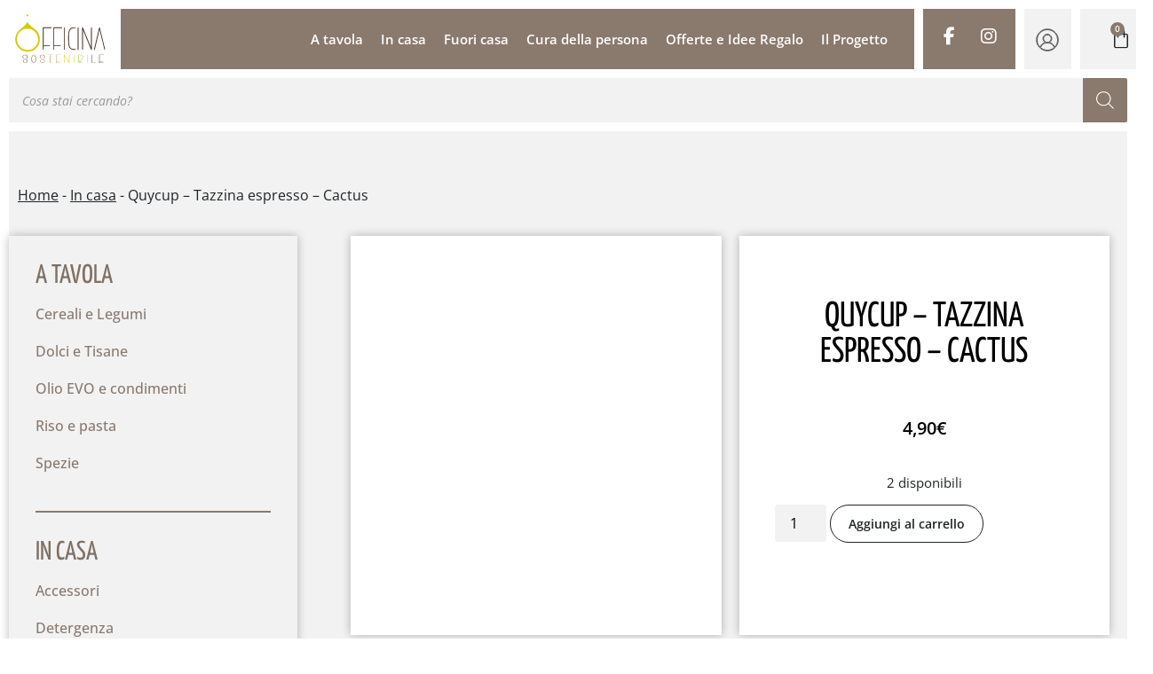

--- FILE ---
content_type: text/html; charset=UTF-8
request_url: https://officinasostenibile.com/quycup-tazzina-espresso-cactus/
body_size: 37716
content:
<!doctype html>
<html lang="it-IT" prefix="og: https://ogp.me/ns#">
<head>
	<meta name="google-site-verification" content="3kvhnQupeIKtxgkbFhRayosO4kPDx-N5MzcKf2zxQ7w" />

	<script id="Cookiebot" src="https://consent.cookiebot.com/uc.js" data-cbid="ca74d604-f903-4e21-ac6f-c0a6a4aef057" data-blockingmode="auto" type="text/javascript"></script>
	<meta charset="UTF-8">
		<meta name="viewport" content="width=device-width, initial-scale=1">
	<link rel="profile" href="http://gmpg.org/xfn/11">
	<script type="text/javascript">
	window.dataLayer = window.dataLayer || [];

	function gtag() {
		dataLayer.push(arguments);
	}

	gtag("consent", "default", {
		ad_personalization: "denied",
		ad_storage: "denied",
		ad_user_data: "denied",
		analytics_storage: "denied",
		functionality_storage: "denied",
		personalization_storage: "denied",
		security_storage: "granted",
		wait_for_update: 500,
	});
	gtag("set", "ads_data_redaction", true);
	</script>
<script>window._wca = window._wca || [];</script>
<link href="https://consent.cookiebot.com" rel="preconnect"><link href="https://consentcdn.cookiebot.com" rel="preconnect"><link href="https://cdn.iubenda.com" rel="preconnect"><link href="https://fonts.gstatic.com/s/opensans/v27/memvYaGs126MiZpBA-UvWbX2vVnXBbObj2OVTS-mu0SC55I.woff2" rel="preload" as="font" type="font/woff2" crossorigin><link href="https://fonts.gstatic.com/s/yanonekaffeesatz/v22/3y976aknfjLm_3lMKjiMgmUUYBs04Y8bH-qHHt6M.woff2" rel="preload" as="font" type="font/woff2" crossorigin><link href="https://fonts.gstatic.com/s/opensanscondensed/v21/z7NFdQDnbTkabZAIOl9il_O6KJj73e7Ff1GhDuXMR7eS2Ao.woff2" rel="preload" as="font" type="font/woff2" crossorigin><link href="https://cdnjs.cloudflare.com" rel="preconnect"><link href="https://cdnjs.cloudflare.com/ajax/libs/font-awesome/6.5.2/css/all.min.css" rel="preload" as="style" type="text/css">
<!-- Ottimizzazione per i motori di ricerca di Rank Math - https://rankmath.com/ -->
<title>Quycup - Tazzina espresso - Cactus - Officina Sostenibile</title>
<meta name="description" content="Tazzina da 90 ml"/>
<meta name="robots" content="follow, index, max-snippet:-1, max-video-preview:-1, max-image-preview:large"/>
<link rel="canonical" href="https://officinasostenibile.com/quycup-tazzina-espresso-cactus/" />
<meta property="og:locale" content="it_IT" />
<meta property="og:type" content="product" />
<meta property="og:title" content="Quycup - Tazzina espresso - Cactus - Officina Sostenibile" />
<meta property="og:description" content="Tazzina da 90 ml" />
<meta property="og:url" content="https://officinasostenibile.com/quycup-tazzina-espresso-cactus/" />
<meta property="og:site_name" content="Officina Sostenibile" />
<meta property="og:updated_time" content="2025-07-05T08:48:16+00:00" />
<meta property="og:image" content="https://officinasostenibile.com/wp-content/uploads/2023/06/QC902243_Cactus.jpeg" />
<meta property="og:image:secure_url" content="https://officinasostenibile.com/wp-content/uploads/2023/06/QC902243_Cactus.jpeg" />
<meta property="og:image:width" content="1920" />
<meta property="og:image:height" content="1920" />
<meta property="og:image:alt" content="tazzina" />
<meta property="og:image:type" content="image/jpeg" />
<meta property="product:price:amount" content="4.90" />
<meta property="product:price:currency" content="EUR" />
<meta property="product:availability" content="instock" />
<meta name="twitter:card" content="summary_large_image" />
<meta name="twitter:title" content="Quycup - Tazzina espresso - Cactus - Officina Sostenibile" />
<meta name="twitter:description" content="Tazzina da 90 ml" />
<meta name="twitter:image" content="https://officinasostenibile.com/wp-content/uploads/2023/06/QC902243_Cactus.jpeg" />
<meta name="twitter:label1" content="Prezzo" />
<meta name="twitter:data1" content="4,90&euro;" />
<meta name="twitter:label2" content="Disponibilità" />
<meta name="twitter:data2" content="2 disponibili" />
<script type="application/ld+json" class="rank-math-schema-pro">{"@context":"https://schema.org","@graph":[{"@type":"Organization","@id":"https://officinasostenibile.com/#organization","name":"Officina Sostenibile"},{"@type":"WebSite","@id":"https://officinasostenibile.com/#website","url":"https://officinasostenibile.com","name":"Officina Sostenibile","publisher":{"@id":"https://officinasostenibile.com/#organization"},"inLanguage":"it-IT"},{"@type":"ImageObject","@id":"https://officinasostenibile.com/wp-content/uploads/2023/06/QC902243_Cactus.jpeg","url":"https://officinasostenibile.com/wp-content/uploads/2023/06/QC902243_Cactus.jpeg","width":"1920","height":"1920","inLanguage":"it-IT"},{"@type":"BreadcrumbList","@id":"https://officinasostenibile.com/quycup-tazzina-espresso-cactus/#breadcrumb","itemListElement":[{"@type":"ListItem","position":"1","item":{"@id":"https://oliogoccia.it","name":"Home"}},{"@type":"ListItem","position":"2","item":{"@id":"https://officinasostenibile.com/in-casa/","name":"In casa"}},{"@type":"ListItem","position":"3","item":{"@id":"https://officinasostenibile.com/quycup-tazzina-espresso-cactus/","name":"Quycup &#8211; Tazzina espresso &#8211; Cactus"}}]},{"@type":"ItemPage","@id":"https://officinasostenibile.com/quycup-tazzina-espresso-cactus/#webpage","url":"https://officinasostenibile.com/quycup-tazzina-espresso-cactus/","name":"Quycup - Tazzina espresso - Cactus - Officina Sostenibile","datePublished":"2023-03-13T10:51:24+00:00","dateModified":"2025-07-05T08:48:16+00:00","isPartOf":{"@id":"https://officinasostenibile.com/#website"},"primaryImageOfPage":{"@id":"https://officinasostenibile.com/wp-content/uploads/2023/06/QC902243_Cactus.jpeg"},"inLanguage":"it-IT","breadcrumb":{"@id":"https://officinasostenibile.com/quycup-tazzina-espresso-cactus/#breadcrumb"}},{"@type":"Product","name":"Quycup - Tazzina espresso - Cactus - Officina Sostenibile","description":"Tazzina da 90 ml","category":"In casa","mainEntityOfPage":{"@id":"https://officinasostenibile.com/quycup-tazzina-espresso-cactus/#webpage"},"weight":{"@type":"QuantitativeValue","unitCode":"KGM","value":"0.2"},"image":[{"@type":"ImageObject","url":"https://officinasostenibile.com/wp-content/uploads/2023/06/QC902243_Cactus.jpeg","height":"1920","width":"1920"}],"offers":{"@type":"Offer","price":"4.90","priceCurrency":"EUR","priceValidUntil":"2027-12-31","availability":"http://schema.org/InStock","itemCondition":"NewCondition","url":"https://officinasostenibile.com/quycup-tazzina-espresso-cactus/","seller":{"@type":"Organization","@id":"https://officinasostenibile.com/","name":"Officina Sostenibile","url":"https://officinasostenibile.com","logo":""}},"@id":"https://officinasostenibile.com/quycup-tazzina-espresso-cactus/#richSnippet"}]}</script>
<!-- /Rank Math WordPress SEO plugin -->

<link rel="alternate" type="application/rss+xml" title="Officina Sostenibile &raquo; Feed" href="https://officinasostenibile.com/feed/" />
<link rel="alternate" type="application/rss+xml" title="Officina Sostenibile &raquo; Feed dei commenti" href="https://officinasostenibile.com/comments/feed/" />
<link rel="alternate" title="oEmbed (JSON)" type="application/json+oembed" href="https://officinasostenibile.com/wp-json/oembed/1.0/embed?url=https%3A%2F%2Fofficinasostenibile.com%2Fquycup-tazzina-espresso-cactus%2F" />
<link rel="alternate" title="oEmbed (XML)" type="text/xml+oembed" href="https://officinasostenibile.com/wp-json/oembed/1.0/embed?url=https%3A%2F%2Fofficinasostenibile.com%2Fquycup-tazzina-espresso-cactus%2F&#038;format=xml" />
<style id='wp-img-auto-sizes-contain-inline-css'>
img:is([sizes=auto i],[sizes^="auto," i]){contain-intrinsic-size:3000px 1500px}
/*# sourceURL=wp-img-auto-sizes-contain-inline-css */
</style>
<link rel='stylesheet' id='swiper-css' href='https://officinasostenibile.com/wp-content/plugins/elementor/assets/lib/swiper/v8/css/swiper.min.css?ver=8.4.5' media='all' />
<link rel='stylesheet' id='e-swiper-css' href='https://officinasostenibile.com/wp-content/plugins/elementor/assets/css/conditionals/e-swiper.min.css?ver=3.34.4' media='all' />
<link rel='stylesheet' id='elementor-icons-shared-0-css' href='https://officinasostenibile.com/wp-content/plugins/elementor/assets/lib/font-awesome/css/fontawesome.min.css?ver=5.15.3' media='all' />
<link rel='stylesheet' id='elementor-icons-fa-solid-css' href='https://officinasostenibile.com/wp-content/plugins/elementor/assets/lib/font-awesome/css/solid.min.css?ver=5.15.3' media='all' />
<style id='wp-emoji-styles-inline-css'>

	img.wp-smiley, img.emoji {
		display: inline !important;
		border: none !important;
		box-shadow: none !important;
		height: 1em !important;
		width: 1em !important;
		margin: 0 0.07em !important;
		vertical-align: -0.1em !important;
		background: none !important;
		padding: 0 !important;
	}
/*# sourceURL=wp-emoji-styles-inline-css */
</style>
<link rel='stylesheet' id='wp-block-library-css' href='https://officinasostenibile.com/wp-includes/css/dist/block-library/style.min.css?ver=6.9' media='all' />
<link rel='stylesheet' id='mediaelement-css' href='https://officinasostenibile.com/wp-includes/js/mediaelement/mediaelementplayer-legacy.min.css?ver=4.2.17' media='all' />
<link rel='stylesheet' id='wp-mediaelement-css' href='https://officinasostenibile.com/wp-includes/js/mediaelement/wp-mediaelement.min.css?ver=6.9' media='all' />
<style id='jetpack-sharing-buttons-style-inline-css'>
.jetpack-sharing-buttons__services-list{display:flex;flex-direction:row;flex-wrap:wrap;gap:0;list-style-type:none;margin:5px;padding:0}.jetpack-sharing-buttons__services-list.has-small-icon-size{font-size:12px}.jetpack-sharing-buttons__services-list.has-normal-icon-size{font-size:16px}.jetpack-sharing-buttons__services-list.has-large-icon-size{font-size:24px}.jetpack-sharing-buttons__services-list.has-huge-icon-size{font-size:36px}@media print{.jetpack-sharing-buttons__services-list{display:none!important}}.editor-styles-wrapper .wp-block-jetpack-sharing-buttons{gap:0;padding-inline-start:0}ul.jetpack-sharing-buttons__services-list.has-background{padding:1.25em 2.375em}
/*# sourceURL=https://officinasostenibile.com/wp-content/plugins/jetpack/_inc/blocks/sharing-buttons/view.css */
</style>
<link rel='stylesheet' id='jet-engine-frontend-css' href='https://officinasostenibile.com/wp-content/plugins/jet-engine/assets/css/frontend.css?ver=3.8.3' media='all' />
<style id='global-styles-inline-css'>
:root{--wp--preset--aspect-ratio--square: 1;--wp--preset--aspect-ratio--4-3: 4/3;--wp--preset--aspect-ratio--3-4: 3/4;--wp--preset--aspect-ratio--3-2: 3/2;--wp--preset--aspect-ratio--2-3: 2/3;--wp--preset--aspect-ratio--16-9: 16/9;--wp--preset--aspect-ratio--9-16: 9/16;--wp--preset--color--black: #000000;--wp--preset--color--cyan-bluish-gray: #abb8c3;--wp--preset--color--white: #ffffff;--wp--preset--color--pale-pink: #f78da7;--wp--preset--color--vivid-red: #cf2e2e;--wp--preset--color--luminous-vivid-orange: #ff6900;--wp--preset--color--luminous-vivid-amber: #fcb900;--wp--preset--color--light-green-cyan: #7bdcb5;--wp--preset--color--vivid-green-cyan: #00d084;--wp--preset--color--pale-cyan-blue: #8ed1fc;--wp--preset--color--vivid-cyan-blue: #0693e3;--wp--preset--color--vivid-purple: #9b51e0;--wp--preset--gradient--vivid-cyan-blue-to-vivid-purple: linear-gradient(135deg,rgb(6,147,227) 0%,rgb(155,81,224) 100%);--wp--preset--gradient--light-green-cyan-to-vivid-green-cyan: linear-gradient(135deg,rgb(122,220,180) 0%,rgb(0,208,130) 100%);--wp--preset--gradient--luminous-vivid-amber-to-luminous-vivid-orange: linear-gradient(135deg,rgb(252,185,0) 0%,rgb(255,105,0) 100%);--wp--preset--gradient--luminous-vivid-orange-to-vivid-red: linear-gradient(135deg,rgb(255,105,0) 0%,rgb(207,46,46) 100%);--wp--preset--gradient--very-light-gray-to-cyan-bluish-gray: linear-gradient(135deg,rgb(238,238,238) 0%,rgb(169,184,195) 100%);--wp--preset--gradient--cool-to-warm-spectrum: linear-gradient(135deg,rgb(74,234,220) 0%,rgb(151,120,209) 20%,rgb(207,42,186) 40%,rgb(238,44,130) 60%,rgb(251,105,98) 80%,rgb(254,248,76) 100%);--wp--preset--gradient--blush-light-purple: linear-gradient(135deg,rgb(255,206,236) 0%,rgb(152,150,240) 100%);--wp--preset--gradient--blush-bordeaux: linear-gradient(135deg,rgb(254,205,165) 0%,rgb(254,45,45) 50%,rgb(107,0,62) 100%);--wp--preset--gradient--luminous-dusk: linear-gradient(135deg,rgb(255,203,112) 0%,rgb(199,81,192) 50%,rgb(65,88,208) 100%);--wp--preset--gradient--pale-ocean: linear-gradient(135deg,rgb(255,245,203) 0%,rgb(182,227,212) 50%,rgb(51,167,181) 100%);--wp--preset--gradient--electric-grass: linear-gradient(135deg,rgb(202,248,128) 0%,rgb(113,206,126) 100%);--wp--preset--gradient--midnight: linear-gradient(135deg,rgb(2,3,129) 0%,rgb(40,116,252) 100%);--wp--preset--font-size--small: 13px;--wp--preset--font-size--medium: 20px;--wp--preset--font-size--large: 36px;--wp--preset--font-size--x-large: 42px;--wp--preset--spacing--20: 0.44rem;--wp--preset--spacing--30: 0.67rem;--wp--preset--spacing--40: 1rem;--wp--preset--spacing--50: 1.5rem;--wp--preset--spacing--60: 2.25rem;--wp--preset--spacing--70: 3.38rem;--wp--preset--spacing--80: 5.06rem;--wp--preset--shadow--natural: 6px 6px 9px rgba(0, 0, 0, 0.2);--wp--preset--shadow--deep: 12px 12px 50px rgba(0, 0, 0, 0.4);--wp--preset--shadow--sharp: 6px 6px 0px rgba(0, 0, 0, 0.2);--wp--preset--shadow--outlined: 6px 6px 0px -3px rgb(255, 255, 255), 6px 6px rgb(0, 0, 0);--wp--preset--shadow--crisp: 6px 6px 0px rgb(0, 0, 0);}:root { --wp--style--global--content-size: 800px;--wp--style--global--wide-size: 1200px; }:where(body) { margin: 0; }.wp-site-blocks > .alignleft { float: left; margin-right: 2em; }.wp-site-blocks > .alignright { float: right; margin-left: 2em; }.wp-site-blocks > .aligncenter { justify-content: center; margin-left: auto; margin-right: auto; }:where(.wp-site-blocks) > * { margin-block-start: 24px; margin-block-end: 0; }:where(.wp-site-blocks) > :first-child { margin-block-start: 0; }:where(.wp-site-blocks) > :last-child { margin-block-end: 0; }:root { --wp--style--block-gap: 24px; }:root :where(.is-layout-flow) > :first-child{margin-block-start: 0;}:root :where(.is-layout-flow) > :last-child{margin-block-end: 0;}:root :where(.is-layout-flow) > *{margin-block-start: 24px;margin-block-end: 0;}:root :where(.is-layout-constrained) > :first-child{margin-block-start: 0;}:root :where(.is-layout-constrained) > :last-child{margin-block-end: 0;}:root :where(.is-layout-constrained) > *{margin-block-start: 24px;margin-block-end: 0;}:root :where(.is-layout-flex){gap: 24px;}:root :where(.is-layout-grid){gap: 24px;}.is-layout-flow > .alignleft{float: left;margin-inline-start: 0;margin-inline-end: 2em;}.is-layout-flow > .alignright{float: right;margin-inline-start: 2em;margin-inline-end: 0;}.is-layout-flow > .aligncenter{margin-left: auto !important;margin-right: auto !important;}.is-layout-constrained > .alignleft{float: left;margin-inline-start: 0;margin-inline-end: 2em;}.is-layout-constrained > .alignright{float: right;margin-inline-start: 2em;margin-inline-end: 0;}.is-layout-constrained > .aligncenter{margin-left: auto !important;margin-right: auto !important;}.is-layout-constrained > :where(:not(.alignleft):not(.alignright):not(.alignfull)){max-width: var(--wp--style--global--content-size);margin-left: auto !important;margin-right: auto !important;}.is-layout-constrained > .alignwide{max-width: var(--wp--style--global--wide-size);}body .is-layout-flex{display: flex;}.is-layout-flex{flex-wrap: wrap;align-items: center;}.is-layout-flex > :is(*, div){margin: 0;}body .is-layout-grid{display: grid;}.is-layout-grid > :is(*, div){margin: 0;}body{padding-top: 0px;padding-right: 0px;padding-bottom: 0px;padding-left: 0px;}a:where(:not(.wp-element-button)){text-decoration: underline;}:root :where(.wp-element-button, .wp-block-button__link){background-color: #32373c;border-width: 0;color: #fff;font-family: inherit;font-size: inherit;font-style: inherit;font-weight: inherit;letter-spacing: inherit;line-height: inherit;padding-top: calc(0.667em + 2px);padding-right: calc(1.333em + 2px);padding-bottom: calc(0.667em + 2px);padding-left: calc(1.333em + 2px);text-decoration: none;text-transform: inherit;}.has-black-color{color: var(--wp--preset--color--black) !important;}.has-cyan-bluish-gray-color{color: var(--wp--preset--color--cyan-bluish-gray) !important;}.has-white-color{color: var(--wp--preset--color--white) !important;}.has-pale-pink-color{color: var(--wp--preset--color--pale-pink) !important;}.has-vivid-red-color{color: var(--wp--preset--color--vivid-red) !important;}.has-luminous-vivid-orange-color{color: var(--wp--preset--color--luminous-vivid-orange) !important;}.has-luminous-vivid-amber-color{color: var(--wp--preset--color--luminous-vivid-amber) !important;}.has-light-green-cyan-color{color: var(--wp--preset--color--light-green-cyan) !important;}.has-vivid-green-cyan-color{color: var(--wp--preset--color--vivid-green-cyan) !important;}.has-pale-cyan-blue-color{color: var(--wp--preset--color--pale-cyan-blue) !important;}.has-vivid-cyan-blue-color{color: var(--wp--preset--color--vivid-cyan-blue) !important;}.has-vivid-purple-color{color: var(--wp--preset--color--vivid-purple) !important;}.has-black-background-color{background-color: var(--wp--preset--color--black) !important;}.has-cyan-bluish-gray-background-color{background-color: var(--wp--preset--color--cyan-bluish-gray) !important;}.has-white-background-color{background-color: var(--wp--preset--color--white) !important;}.has-pale-pink-background-color{background-color: var(--wp--preset--color--pale-pink) !important;}.has-vivid-red-background-color{background-color: var(--wp--preset--color--vivid-red) !important;}.has-luminous-vivid-orange-background-color{background-color: var(--wp--preset--color--luminous-vivid-orange) !important;}.has-luminous-vivid-amber-background-color{background-color: var(--wp--preset--color--luminous-vivid-amber) !important;}.has-light-green-cyan-background-color{background-color: var(--wp--preset--color--light-green-cyan) !important;}.has-vivid-green-cyan-background-color{background-color: var(--wp--preset--color--vivid-green-cyan) !important;}.has-pale-cyan-blue-background-color{background-color: var(--wp--preset--color--pale-cyan-blue) !important;}.has-vivid-cyan-blue-background-color{background-color: var(--wp--preset--color--vivid-cyan-blue) !important;}.has-vivid-purple-background-color{background-color: var(--wp--preset--color--vivid-purple) !important;}.has-black-border-color{border-color: var(--wp--preset--color--black) !important;}.has-cyan-bluish-gray-border-color{border-color: var(--wp--preset--color--cyan-bluish-gray) !important;}.has-white-border-color{border-color: var(--wp--preset--color--white) !important;}.has-pale-pink-border-color{border-color: var(--wp--preset--color--pale-pink) !important;}.has-vivid-red-border-color{border-color: var(--wp--preset--color--vivid-red) !important;}.has-luminous-vivid-orange-border-color{border-color: var(--wp--preset--color--luminous-vivid-orange) !important;}.has-luminous-vivid-amber-border-color{border-color: var(--wp--preset--color--luminous-vivid-amber) !important;}.has-light-green-cyan-border-color{border-color: var(--wp--preset--color--light-green-cyan) !important;}.has-vivid-green-cyan-border-color{border-color: var(--wp--preset--color--vivid-green-cyan) !important;}.has-pale-cyan-blue-border-color{border-color: var(--wp--preset--color--pale-cyan-blue) !important;}.has-vivid-cyan-blue-border-color{border-color: var(--wp--preset--color--vivid-cyan-blue) !important;}.has-vivid-purple-border-color{border-color: var(--wp--preset--color--vivid-purple) !important;}.has-vivid-cyan-blue-to-vivid-purple-gradient-background{background: var(--wp--preset--gradient--vivid-cyan-blue-to-vivid-purple) !important;}.has-light-green-cyan-to-vivid-green-cyan-gradient-background{background: var(--wp--preset--gradient--light-green-cyan-to-vivid-green-cyan) !important;}.has-luminous-vivid-amber-to-luminous-vivid-orange-gradient-background{background: var(--wp--preset--gradient--luminous-vivid-amber-to-luminous-vivid-orange) !important;}.has-luminous-vivid-orange-to-vivid-red-gradient-background{background: var(--wp--preset--gradient--luminous-vivid-orange-to-vivid-red) !important;}.has-very-light-gray-to-cyan-bluish-gray-gradient-background{background: var(--wp--preset--gradient--very-light-gray-to-cyan-bluish-gray) !important;}.has-cool-to-warm-spectrum-gradient-background{background: var(--wp--preset--gradient--cool-to-warm-spectrum) !important;}.has-blush-light-purple-gradient-background{background: var(--wp--preset--gradient--blush-light-purple) !important;}.has-blush-bordeaux-gradient-background{background: var(--wp--preset--gradient--blush-bordeaux) !important;}.has-luminous-dusk-gradient-background{background: var(--wp--preset--gradient--luminous-dusk) !important;}.has-pale-ocean-gradient-background{background: var(--wp--preset--gradient--pale-ocean) !important;}.has-electric-grass-gradient-background{background: var(--wp--preset--gradient--electric-grass) !important;}.has-midnight-gradient-background{background: var(--wp--preset--gradient--midnight) !important;}.has-small-font-size{font-size: var(--wp--preset--font-size--small) !important;}.has-medium-font-size{font-size: var(--wp--preset--font-size--medium) !important;}.has-large-font-size{font-size: var(--wp--preset--font-size--large) !important;}.has-x-large-font-size{font-size: var(--wp--preset--font-size--x-large) !important;}
:root :where(.wp-block-pullquote){font-size: 1.5em;line-height: 1.6;}
/*# sourceURL=global-styles-inline-css */
</style>
<link rel='stylesheet' id='photoswipe-css' href='https://officinasostenibile.com/wp-content/plugins/woocommerce/assets/css/photoswipe/photoswipe.min.css?ver=10.4.3' media='all' />
<link rel='stylesheet' id='photoswipe-default-skin-css' href='https://officinasostenibile.com/wp-content/plugins/woocommerce/assets/css/photoswipe/default-skin/default-skin.min.css?ver=10.4.3' media='all' />
<link rel='stylesheet' id='woocommerce-layout-css' href='https://officinasostenibile.com/wp-content/plugins/woocommerce/assets/css/woocommerce-layout.css?ver=10.4.3' media='all' />
<style id='woocommerce-layout-inline-css'>

	.infinite-scroll .woocommerce-pagination {
		display: none;
	}
/*# sourceURL=woocommerce-layout-inline-css */
</style>
<link rel='stylesheet' id='woocommerce-smallscreen-css' href='https://officinasostenibile.com/wp-content/plugins/woocommerce/assets/css/woocommerce-smallscreen.css?ver=10.4.3' media='only screen and (max-width: 768px)' />
<link rel='stylesheet' id='woocommerce-general-css' href='https://officinasostenibile.com/wp-content/plugins/woocommerce/assets/css/woocommerce.css?ver=10.4.3' media='all' />
<style id='woocommerce-inline-inline-css'>
.woocommerce form .form-row .required { visibility: visible; }
/*# sourceURL=woocommerce-inline-inline-css */
</style>
<link rel='stylesheet' id='dgwt-wcas-style-css' href='https://officinasostenibile.com/wp-content/plugins/ajax-search-for-woocommerce/assets/css/style.min.css?ver=1.32.2' media='all' />
<link rel='stylesheet' id='hello-elementor-css' href='https://officinasostenibile.com/wp-content/themes/hello-elementor/assets/css/reset.css?ver=3.4.6' media='all' />
<link rel='stylesheet' id='hello-elementor-theme-style-css' href='https://officinasostenibile.com/wp-content/themes/hello-elementor/assets/css/theme.css?ver=3.4.6' media='all' />
<link rel='stylesheet' id='chld_thm_cfg_child-css' href='https://officinasostenibile.com/wp-content/themes/hello-elementor-child/style.css?ver=6.9' media='all' />
<link rel='stylesheet' id='hello-elementor-header-footer-css' href='https://officinasostenibile.com/wp-content/themes/hello-elementor/assets/css/header-footer.css?ver=3.4.6' media='all' />
<link rel='stylesheet' id='jet-woo-builder-css' href='https://officinasostenibile.com/wp-content/plugins/jet-woo-builder/assets/css/frontend.css?ver=2.2.3' media='all' />
<style id='jet-woo-builder-inline-css'>
@font-face {
				font-family: "WooCommerce";
				font-weight: normal;
				font-style: normal;
				src: url("https://officinasostenibile.com/wp-content/plugins/woocommerce/assets/fonts/WooCommerce.eot");
				src: url("https://officinasostenibile.com/wp-content/plugins/woocommerce/assets/fonts/WooCommerce.eot?#iefix") format("embedded-opentype"),
					 url("https://officinasostenibile.com/wp-content/plugins/woocommerce/assets/fonts/WooCommerce.woff") format("woff"),
					 url("https://officinasostenibile.com/wp-content/plugins/woocommerce/assets/fonts/WooCommerce.ttf") format("truetype"),
					 url("https://officinasostenibile.com/wp-content/plugins/woocommerce/assets/fonts/WooCommerce.svg#WooCommerce") format("svg");
			}
/*# sourceURL=jet-woo-builder-inline-css */
</style>
<link rel='stylesheet' id='jet-woo-builder-frontend-font-css' href='https://officinasostenibile.com/wp-content/plugins/jet-woo-builder/assets/css/lib/jetwoobuilder-frontend-font/css/jetwoobuilder-frontend-font.css?ver=2.2.3' media='all' />
<link rel='stylesheet' id='elementor-frontend-css' href='https://officinasostenibile.com/wp-content/plugins/elementor/assets/css/frontend.min.css?ver=3.34.4' media='all' />
<style id='elementor-frontend-inline-css'>
.elementor-kit-5{--e-global-color-primary:#202426;--e-global-color-secondary:#54595F;--e-global-color-text:#202426;--e-global-color-accent:#61CE70;--e-global-color-ca6df9e:#FFFFFF;--e-global-color-d3bb2d6:#202426;--e-global-color-8a93607:#6C733D;--e-global-color-a8b61fe:#9DA65D;--e-global-color-58acc6f:#8C8C88;--e-global-color-bf0fac9:#F2F2F2;--e-global-color-6e3a42b:#8A796D;--e-global-color-844acec:#807064;--e-global-typography-primary-font-family:"Open Sans";--e-global-typography-primary-font-weight:600;--e-global-typography-secondary-font-family:"Open Sans";--e-global-typography-secondary-font-weight:400;--e-global-typography-text-font-family:"Open Sans";--e-global-typography-text-font-weight:400;--e-global-typography-accent-font-family:"Open Sans";--e-global-typography-accent-font-weight:500;color:var( --e-global-color-primary );font-family:"Open Sans", Sans-serif;}.elementor-kit-5 e-page-transition{background-color:#FFBC7D;}.elementor-kit-5 a{color:var( --e-global-color-8a93607 );text-decoration:underline;}.elementor-section.elementor-section-boxed > .elementor-container{max-width:1440px;}.e-con{--container-max-width:1440px;}.elementor-widget:not(:last-child){margin-block-end:10px;}.elementor-element{--widgets-spacing:10px 10px;--widgets-spacing-row:10px;--widgets-spacing-column:10px;}{}h1.entry-title{display:var(--page-title-display);}.site-header .site-branding{flex-direction:column;align-items:stretch;}.site-header{padding-inline-end:0px;padding-inline-start:0px;}.site-footer .site-branding{flex-direction:column;align-items:stretch;}@media(max-width:1024px){.elementor-section.elementor-section-boxed > .elementor-container{max-width:1024px;}.e-con{--container-max-width:1024px;}}@media(max-width:767px){.elementor-section.elementor-section-boxed > .elementor-container{max-width:767px;}.e-con{--container-max-width:767px;}}
.elementor-415 .elementor-element.elementor-element-9bd023c{margin-top:0px;margin-bottom:10px;padding:0px 0px 0px 0px;}.elementor-415 .elementor-element.elementor-element-e412384:not(.elementor-motion-effects-element-type-background) > .elementor-widget-wrap, .elementor-415 .elementor-element.elementor-element-e412384 > .elementor-widget-wrap > .elementor-motion-effects-container > .elementor-motion-effects-layer{background-color:var( --e-global-color-ca6df9e );}.elementor-bc-flex-widget .elementor-415 .elementor-element.elementor-element-e412384.elementor-column .elementor-widget-wrap{align-items:center;}.elementor-415 .elementor-element.elementor-element-e412384.elementor-column.elementor-element[data-element_type="column"] > .elementor-widget-wrap.elementor-element-populated{align-content:center;align-items:center;}.elementor-415 .elementor-element.elementor-element-e412384.elementor-column > .elementor-widget-wrap{justify-content:center;}.elementor-415 .elementor-element.elementor-element-e412384 > .elementor-element-populated{transition:background 0.3s, border 0.3s, border-radius 0.3s, box-shadow 0.3s;margin:0px 10px 0px 0px;--e-column-margin-right:10px;--e-column-margin-left:0px;padding:0px 0px 0px 0px;}.elementor-415 .elementor-element.elementor-element-e412384 > .elementor-element-populated > .elementor-background-overlay{transition:background 0.3s, border-radius 0.3s, opacity 0.3s;}.elementor-widget-image .widget-image-caption{color:var( --e-global-color-text );font-family:var( --e-global-typography-text-font-family ), Sans-serif;font-weight:var( --e-global-typography-text-font-weight );}.elementor-415 .elementor-element.elementor-element-d2ae0f5 > .elementor-widget-container{padding:3px 0px 3px 0px;}.elementor-415 .elementor-element.elementor-element-d2ae0f5{text-align:center;}.elementor-415 .elementor-element.elementor-element-d2ae0f5 img{width:90%;}.elementor-415 .elementor-element.elementor-element-832a536:not(.elementor-motion-effects-element-type-background) > .elementor-widget-wrap, .elementor-415 .elementor-element.elementor-element-832a536 > .elementor-widget-wrap > .elementor-motion-effects-container > .elementor-motion-effects-layer{background-color:var( --e-global-color-6e3a42b );}.elementor-bc-flex-widget .elementor-415 .elementor-element.elementor-element-832a536.elementor-column .elementor-widget-wrap{align-items:center;}.elementor-415 .elementor-element.elementor-element-832a536.elementor-column.elementor-element[data-element_type="column"] > .elementor-widget-wrap.elementor-element-populated{align-content:center;align-items:center;}.elementor-415 .elementor-element.elementor-element-832a536 > .elementor-element-populated{transition:background 0.3s, border 0.3s, border-radius 0.3s, box-shadow 0.3s;margin:0px 0px 0px 0px;--e-column-margin-right:0px;--e-column-margin-left:0px;padding:10px 20px 10px 10px;}.elementor-415 .elementor-element.elementor-element-832a536 > .elementor-element-populated > .elementor-background-overlay{transition:background 0.3s, border-radius 0.3s, opacity 0.3s;}.elementor-widget-nav-menu .elementor-nav-menu .elementor-item{font-family:var( --e-global-typography-primary-font-family ), Sans-serif;font-weight:var( --e-global-typography-primary-font-weight );}.elementor-widget-nav-menu .elementor-nav-menu--main .elementor-item{color:var( --e-global-color-text );fill:var( --e-global-color-text );}.elementor-widget-nav-menu .elementor-nav-menu--main .elementor-item:hover,
					.elementor-widget-nav-menu .elementor-nav-menu--main .elementor-item.elementor-item-active,
					.elementor-widget-nav-menu .elementor-nav-menu--main .elementor-item.highlighted,
					.elementor-widget-nav-menu .elementor-nav-menu--main .elementor-item:focus{color:var( --e-global-color-accent );fill:var( --e-global-color-accent );}.elementor-widget-nav-menu .elementor-nav-menu--main:not(.e--pointer-framed) .elementor-item:before,
					.elementor-widget-nav-menu .elementor-nav-menu--main:not(.e--pointer-framed) .elementor-item:after{background-color:var( --e-global-color-accent );}.elementor-widget-nav-menu .e--pointer-framed .elementor-item:before,
					.elementor-widget-nav-menu .e--pointer-framed .elementor-item:after{border-color:var( --e-global-color-accent );}.elementor-widget-nav-menu{--e-nav-menu-divider-color:var( --e-global-color-text );}.elementor-widget-nav-menu .elementor-nav-menu--dropdown .elementor-item, .elementor-widget-nav-menu .elementor-nav-menu--dropdown  .elementor-sub-item{font-family:var( --e-global-typography-accent-font-family ), Sans-serif;font-weight:var( --e-global-typography-accent-font-weight );}.elementor-415 .elementor-element.elementor-element-67991e6 .elementor-menu-toggle{margin:0 auto;background-color:#02010100;}.elementor-415 .elementor-element.elementor-element-67991e6 .elementor-nav-menu .elementor-item{font-family:"Open Sans", Sans-serif;font-size:15px;font-weight:600;text-decoration:none;}.elementor-415 .elementor-element.elementor-element-67991e6 .elementor-nav-menu--main .elementor-item{color:var( --e-global-color-ca6df9e );fill:var( --e-global-color-ca6df9e );padding-left:10px;padding-right:10px;padding-top:4px;padding-bottom:4px;}.elementor-415 .elementor-element.elementor-element-67991e6 .elementor-nav-menu--main .elementor-item:hover,
					.elementor-415 .elementor-element.elementor-element-67991e6 .elementor-nav-menu--main .elementor-item.elementor-item-active,
					.elementor-415 .elementor-element.elementor-element-67991e6 .elementor-nav-menu--main .elementor-item.highlighted,
					.elementor-415 .elementor-element.elementor-element-67991e6 .elementor-nav-menu--main .elementor-item:focus{color:#FFFFFF;fill:#FFFFFF;}.elementor-415 .elementor-element.elementor-element-67991e6 .elementor-nav-menu--main .elementor-item.elementor-item-active{color:var( --e-global-color-ca6df9e );}.elementor-415 .elementor-element.elementor-element-67991e6 .elementor-nav-menu--dropdown a, .elementor-415 .elementor-element.elementor-element-67991e6 .elementor-menu-toggle{color:var( --e-global-color-secondary );fill:var( --e-global-color-secondary );}.elementor-415 .elementor-element.elementor-element-67991e6 .elementor-nav-menu--dropdown{background-color:var( --e-global-color-bf0fac9 );border-style:solid;border-color:var( --e-global-color-ca6df9e );}.elementor-415 .elementor-element.elementor-element-67991e6 .elementor-nav-menu--dropdown a:hover,
					.elementor-415 .elementor-element.elementor-element-67991e6 .elementor-nav-menu--dropdown a:focus,
					.elementor-415 .elementor-element.elementor-element-67991e6 .elementor-nav-menu--dropdown a.elementor-item-active,
					.elementor-415 .elementor-element.elementor-element-67991e6 .elementor-nav-menu--dropdown a.highlighted,
					.elementor-415 .elementor-element.elementor-element-67991e6 .elementor-menu-toggle:hover,
					.elementor-415 .elementor-element.elementor-element-67991e6 .elementor-menu-toggle:focus{color:var( --e-global-color-8a93607 );}.elementor-415 .elementor-element.elementor-element-67991e6 .elementor-nav-menu--dropdown a:hover,
					.elementor-415 .elementor-element.elementor-element-67991e6 .elementor-nav-menu--dropdown a:focus,
					.elementor-415 .elementor-element.elementor-element-67991e6 .elementor-nav-menu--dropdown a.elementor-item-active,
					.elementor-415 .elementor-element.elementor-element-67991e6 .elementor-nav-menu--dropdown a.highlighted{background-color:var( --e-global-color-ca6df9e );}.elementor-415 .elementor-element.elementor-element-67991e6 .elementor-nav-menu--dropdown a.elementor-item-active{color:var( --e-global-color-d3bb2d6 );}.elementor-415 .elementor-element.elementor-element-67991e6 .elementor-nav-menu--dropdown .elementor-item, .elementor-415 .elementor-element.elementor-element-67991e6 .elementor-nav-menu--dropdown  .elementor-sub-item{font-family:"Open Sans", Sans-serif;font-size:14px;font-weight:600;text-decoration:none;}.elementor-415 .elementor-element.elementor-element-67991e6 .elementor-nav-menu--dropdown li:not(:last-child){border-style:solid;border-color:var( --e-global-color-ca6df9e );border-bottom-width:10px;}.elementor-415 .elementor-element.elementor-element-67991e6 div.elementor-menu-toggle{color:var( --e-global-color-ca6df9e );}.elementor-415 .elementor-element.elementor-element-67991e6 div.elementor-menu-toggle svg{fill:var( --e-global-color-ca6df9e );}.elementor-415 .elementor-element.elementor-element-67991e6 div.elementor-menu-toggle:hover, .elementor-415 .elementor-element.elementor-element-67991e6 div.elementor-menu-toggle:focus{color:var( --e-global-color-ca6df9e );}.elementor-415 .elementor-element.elementor-element-67991e6 div.elementor-menu-toggle:hover svg, .elementor-415 .elementor-element.elementor-element-67991e6 div.elementor-menu-toggle:focus svg{fill:var( --e-global-color-ca6df9e );}.elementor-415 .elementor-element.elementor-element-656a610:not(.elementor-motion-effects-element-type-background) > .elementor-widget-wrap, .elementor-415 .elementor-element.elementor-element-656a610 > .elementor-widget-wrap > .elementor-motion-effects-container > .elementor-motion-effects-layer{background-color:var( --e-global-color-6e3a42b );}.elementor-bc-flex-widget .elementor-415 .elementor-element.elementor-element-656a610.elementor-column .elementor-widget-wrap{align-items:center;}.elementor-415 .elementor-element.elementor-element-656a610.elementor-column.elementor-element[data-element_type="column"] > .elementor-widget-wrap.elementor-element-populated{align-content:center;align-items:center;}.elementor-415 .elementor-element.elementor-element-656a610.elementor-column > .elementor-widget-wrap{justify-content:center;}.elementor-415 .elementor-element.elementor-element-656a610 > .elementor-element-populated{transition:background 0.3s, border 0.3s, border-radius 0.3s, box-shadow 0.3s;margin:0px 0px 0px 10px;--e-column-margin-right:0px;--e-column-margin-left:10px;}.elementor-415 .elementor-element.elementor-element-656a610 > .elementor-element-populated > .elementor-background-overlay{transition:background 0.3s, border-radius 0.3s, opacity 0.3s;}.elementor-415 .elementor-element.elementor-element-c49022f{--grid-template-columns:repeat(0, auto);--icon-size:20px;--grid-column-gap:20px;--grid-row-gap:0px;}.elementor-415 .elementor-element.elementor-element-c49022f .elementor-widget-container{text-align:center;}.elementor-415 .elementor-element.elementor-element-c49022f .elementor-social-icon{background-color:#9DA65D00;--icon-padding:0em;}.elementor-415 .elementor-element.elementor-element-c49022f .elementor-social-icon i{color:var( --e-global-color-ca6df9e );}.elementor-415 .elementor-element.elementor-element-c49022f .elementor-social-icon svg{fill:var( --e-global-color-ca6df9e );}.elementor-415 .elementor-element.elementor-element-98c4d8f:not(.elementor-motion-effects-element-type-background) > .elementor-widget-wrap, .elementor-415 .elementor-element.elementor-element-98c4d8f > .elementor-widget-wrap > .elementor-motion-effects-container > .elementor-motion-effects-layer{background-color:var( --e-global-color-bf0fac9 );}.elementor-bc-flex-widget .elementor-415 .elementor-element.elementor-element-98c4d8f.elementor-column .elementor-widget-wrap{align-items:center;}.elementor-415 .elementor-element.elementor-element-98c4d8f.elementor-column.elementor-element[data-element_type="column"] > .elementor-widget-wrap.elementor-element-populated{align-content:center;align-items:center;}.elementor-415 .elementor-element.elementor-element-98c4d8f > .elementor-element-populated{transition:background 0.3s, border 0.3s, border-radius 0.3s, box-shadow 0.3s;margin:0px 0px 0px 10px;--e-column-margin-right:0px;--e-column-margin-left:10px;}.elementor-415 .elementor-element.elementor-element-98c4d8f > .elementor-element-populated > .elementor-background-overlay{transition:background 0.3s, border-radius 0.3s, opacity 0.3s;}.elementor-widget-icon.elementor-view-stacked .elementor-icon{background-color:var( --e-global-color-primary );}.elementor-widget-icon.elementor-view-framed .elementor-icon, .elementor-widget-icon.elementor-view-default .elementor-icon{color:var( --e-global-color-primary );border-color:var( --e-global-color-primary );}.elementor-widget-icon.elementor-view-framed .elementor-icon, .elementor-widget-icon.elementor-view-default .elementor-icon svg{fill:var( --e-global-color-primary );}.elementor-415 .elementor-element.elementor-element-f984280 > .elementor-widget-container{margin:0px 0px -7px 0px;padding:0px 0px 0px 0px;}.elementor-415 .elementor-element.elementor-element-f984280 .elementor-icon-wrapper{text-align:center;}.elementor-415 .elementor-element.elementor-element-f984280.elementor-view-stacked .elementor-icon{background-color:var( --e-global-color-ca6df9e );}.elementor-415 .elementor-element.elementor-element-f984280.elementor-view-framed .elementor-icon, .elementor-415 .elementor-element.elementor-element-f984280.elementor-view-default .elementor-icon{color:var( --e-global-color-ca6df9e );border-color:var( --e-global-color-ca6df9e );}.elementor-415 .elementor-element.elementor-element-f984280.elementor-view-framed .elementor-icon, .elementor-415 .elementor-element.elementor-element-f984280.elementor-view-default .elementor-icon svg{fill:var( --e-global-color-ca6df9e );}.elementor-415 .elementor-element.elementor-element-f984280 .elementor-icon{font-size:26px;}.elementor-415 .elementor-element.elementor-element-f984280 .elementor-icon svg{height:26px;}.elementor-415 .elementor-element.elementor-element-e88aa91:not(.elementor-motion-effects-element-type-background) > .elementor-widget-wrap, .elementor-415 .elementor-element.elementor-element-e88aa91 > .elementor-widget-wrap > .elementor-motion-effects-container > .elementor-motion-effects-layer{background-color:var( --e-global-color-bf0fac9 );}.elementor-bc-flex-widget .elementor-415 .elementor-element.elementor-element-e88aa91.elementor-column .elementor-widget-wrap{align-items:center;}.elementor-415 .elementor-element.elementor-element-e88aa91.elementor-column.elementor-element[data-element_type="column"] > .elementor-widget-wrap.elementor-element-populated{align-content:center;align-items:center;}.elementor-415 .elementor-element.elementor-element-e88aa91 > .elementor-element-populated{transition:background 0.3s, border 0.3s, border-radius 0.3s, box-shadow 0.3s;margin:0px 0px 0px 10px;--e-column-margin-right:0px;--e-column-margin-left:10px;}.elementor-415 .elementor-element.elementor-element-e88aa91 > .elementor-element-populated > .elementor-background-overlay{transition:background 0.3s, border-radius 0.3s, opacity 0.3s;}.elementor-widget-woocommerce-menu-cart .elementor-menu-cart__toggle .elementor-button{font-family:var( --e-global-typography-primary-font-family ), Sans-serif;font-weight:var( --e-global-typography-primary-font-weight );}.elementor-widget-woocommerce-menu-cart .elementor-menu-cart__product-name a{font-family:var( --e-global-typography-primary-font-family ), Sans-serif;font-weight:var( --e-global-typography-primary-font-weight );}.elementor-widget-woocommerce-menu-cart .elementor-menu-cart__product-price{font-family:var( --e-global-typography-primary-font-family ), Sans-serif;font-weight:var( --e-global-typography-primary-font-weight );}.elementor-widget-woocommerce-menu-cart .elementor-menu-cart__footer-buttons .elementor-button{font-family:var( --e-global-typography-primary-font-family ), Sans-serif;font-weight:var( --e-global-typography-primary-font-weight );}.elementor-widget-woocommerce-menu-cart .elementor-menu-cart__footer-buttons a.elementor-button--view-cart{font-family:var( --e-global-typography-primary-font-family ), Sans-serif;font-weight:var( --e-global-typography-primary-font-weight );}.elementor-widget-woocommerce-menu-cart .elementor-menu-cart__footer-buttons a.elementor-button--checkout{font-family:var( --e-global-typography-primary-font-family ), Sans-serif;font-weight:var( --e-global-typography-primary-font-weight );}.elementor-widget-woocommerce-menu-cart .woocommerce-mini-cart__empty-message{font-family:var( --e-global-typography-primary-font-family ), Sans-serif;font-weight:var( --e-global-typography-primary-font-weight );}.elementor-415 .elementor-element.elementor-element-0d070c3 > .elementor-widget-container{margin:0px -7px 0px 0px;}.elementor-415 .elementor-element.elementor-element-0d070c3{--main-alignment:center;--divider-style:solid;--subtotal-divider-style:solid;--elementor-remove-from-cart-button:none;--remove-from-cart-button:block;--toggle-button-icon-color:var( --e-global-color-primary );--toggle-button-icon-hover-color:var( --e-global-color-primary );--toggle-button-border-width:0px;--toggle-icon-size:24px;--items-indicator-background-color:var( --e-global-color-6e3a42b );--cart-border-style:none;--cart-footer-layout:1fr;--products-max-height-sidecart:calc(100vh - 300px);--products-max-height-minicart:calc(100vh - 450px);--cart-footer-buttons-border-radius:30px;--view-cart-button-text-color:var( --e-global-color-d3bb2d6 );--view-cart-button-background-color:var( --e-global-color-ca6df9e );--view-cart-button-hover-text-color:var( --e-global-color-8a93607 );--view-cart-button-hover-background-color:var( --e-global-color-ca6df9e );--checkout-button-text-color:var( --e-global-color-d3bb2d6 );--checkout-button-background-color:var( --e-global-color-ca6df9e );--checkout-button-hover-text-color:var( --e-global-color-8a93607 );--checkout-button-hover-background-color:var( --e-global-color-ca6df9e );}.elementor-415 .elementor-element.elementor-element-0d070c3 .elementor-menu-cart__subtotal{font-size:18px;font-weight:500;text-decoration:none;}.elementor-415 .elementor-element.elementor-element-0d070c3 .widget_shopping_cart_content{--subtotal-divider-left-width:0;--subtotal-divider-right-width:0;}.elementor-415 .elementor-element.elementor-element-0d070c3 .elementor-menu-cart__product-name a{font-family:"Open Sans", Sans-serif;font-weight:600;text-decoration:none;}.elementor-415 .elementor-element.elementor-element-0d070c3 .elementor-menu-cart__product-price{font-family:"Open Sans", Sans-serif;font-weight:600;text-decoration:none;}.elementor-415 .elementor-element.elementor-element-0d070c3 .elementor-menu-cart__footer-buttons .elementor-button{font-family:"Open Sans", Sans-serif;font-weight:600;text-decoration:none;}.elementor-415 .elementor-element.elementor-element-0d070c3 .elementor-menu-cart__footer-buttons .elementor-button--view-cart:hover{border-color:var( --e-global-color-8a93607 );}.elementor-415 .elementor-element.elementor-element-0d070c3 .elementor-button--view-cart{border-style:solid;border-width:1px 1px 1px 1px;border-color:var( --e-global-color-d3bb2d6 );}.elementor-415 .elementor-element.elementor-element-0d070c3 .elementor-menu-cart__footer-buttons .elementor-button--checkout:hover{border-color:var( --e-global-color-8a93607 );}.elementor-415 .elementor-element.elementor-element-0d070c3 .elementor-button--checkout{border-style:solid;border-width:1px 1px 1px 1px;border-color:var( --e-global-color-d3bb2d6 );}.elementor-415 .elementor-element.elementor-element-8a60aa0{transition:background 0.3s, border 0.3s, border-radius 0.3s, box-shadow 0.3s;margin-top:0px;margin-bottom:10px;padding:0px 0px 0px 0px;}.elementor-415 .elementor-element.elementor-element-8a60aa0 > .elementor-background-overlay{transition:background 0.3s, border-radius 0.3s, opacity 0.3s;}.elementor-415 .elementor-element.elementor-element-ec105f6 > .elementor-element-populated{margin:0px 0px 0px 0px;--e-column-margin-right:0px;--e-column-margin-left:0px;padding:0px 0px 0px 0px;}.elementor-theme-builder-content-area{height:400px;}.elementor-location-header:before, .elementor-location-footer:before{content:"";display:table;clear:both;}@media(max-width:1024px){.elementor-415 .elementor-element.elementor-element-9bd023c{margin-top:0px;margin-bottom:10px;padding:0px 0px 0px 0px;}.elementor-415 .elementor-element.elementor-element-d2ae0f5 > .elementor-widget-container{margin:0px 20px 0px 0px;padding:0px 0px 0px 0px;}.elementor-415 .elementor-element.elementor-element-d2ae0f5{text-align:start;}.elementor-415 .elementor-element.elementor-element-d2ae0f5 img{width:130px;}.elementor-bc-flex-widget .elementor-415 .elementor-element.elementor-element-832a536.elementor-column .elementor-widget-wrap{align-items:center;}.elementor-415 .elementor-element.elementor-element-832a536.elementor-column.elementor-element[data-element_type="column"] > .elementor-widget-wrap.elementor-element-populated{align-content:center;align-items:center;}.elementor-415 .elementor-element.elementor-element-832a536.elementor-column > .elementor-widget-wrap{justify-content:center;}.elementor-415 .elementor-element.elementor-element-832a536 > .elementor-element-populated{margin:0px 10px 0px 0px;--e-column-margin-right:10px;--e-column-margin-left:0px;padding:0px 0px 0px 0px;}.elementor-415 .elementor-element.elementor-element-67991e6 > .elementor-widget-container{margin:0px 0px 0px 0px;padding:0px 0px 0px 0px;}.elementor-415 .elementor-element.elementor-element-67991e6 .elementor-nav-menu--dropdown{border-width:10px 10px 10px 10px;}.elementor-415 .elementor-element.elementor-element-67991e6 .elementor-nav-menu--dropdown a{padding-top:20px;padding-bottom:20px;}.elementor-415 .elementor-element.elementor-element-656a610 > .elementor-element-populated{margin:0px 10px 0px 0px;--e-column-margin-right:10px;--e-column-margin-left:0px;}.elementor-415 .elementor-element.elementor-element-c49022f{--grid-template-columns:repeat(0, auto);}.elementor-415 .elementor-element.elementor-element-c49022f .elementor-widget-container{text-align:center;}.elementor-415 .elementor-element.elementor-element-c49022f > .elementor-widget-container{margin:0px 0px 0px 0px;padding:0px 0px 0px 0px;}.elementor-415 .elementor-element.elementor-element-98c4d8f > .elementor-element-populated{margin:0px 10px 0px 0px;--e-column-margin-right:10px;--e-column-margin-left:0px;}.elementor-415 .elementor-element.elementor-element-f984280 > .elementor-widget-container{margin:0px 0px -7px 0px;}.elementor-415 .elementor-element.elementor-element-e88aa91 > .elementor-element-populated{margin:0px 0px 0px 0px;--e-column-margin-right:0px;--e-column-margin-left:0px;}.elementor-415 .elementor-element.elementor-element-0d070c3 > .elementor-widget-container{margin:0px 0px -5px -10px;padding:0px 0px 0px 0px;}}@media(max-width:767px){.elementor-415 .elementor-element.elementor-element-9bd023c{margin-top:0px;margin-bottom:10px;}.elementor-415 .elementor-element.elementor-element-e412384{width:53%;}.elementor-415 .elementor-element.elementor-element-e412384 > .elementor-element-populated{margin:0px 10px 0px 0px;--e-column-margin-right:10px;--e-column-margin-left:0px;}.elementor-415 .elementor-element.elementor-element-d2ae0f5 > .elementor-widget-container{margin:0px 0px 0px 0px;}.elementor-415 .elementor-element.elementor-element-d2ae0f5{text-align:start;}.elementor-415 .elementor-element.elementor-element-d2ae0f5 img{width:115px;}.elementor-415 .elementor-element.elementor-element-832a536{width:17%;}.elementor-bc-flex-widget .elementor-415 .elementor-element.elementor-element-832a536.elementor-column .elementor-widget-wrap{align-items:center;}.elementor-415 .elementor-element.elementor-element-832a536.elementor-column.elementor-element[data-element_type="column"] > .elementor-widget-wrap.elementor-element-populated{align-content:center;align-items:center;}.elementor-415 .elementor-element.elementor-element-832a536.elementor-column > .elementor-widget-wrap{justify-content:center;}.elementor-415 .elementor-element.elementor-element-832a536 > .elementor-element-populated{margin:0px 10px 0px 0px;--e-column-margin-right:10px;--e-column-margin-left:0px;padding:0px 0px 0px 0px;}.elementor-415 .elementor-element.elementor-element-67991e6 > .elementor-widget-container{padding:0px 0px 0px 0px;}.elementor-415 .elementor-element.elementor-element-67991e6 .elementor-nav-menu--dropdown{border-width:4px 10px 10px 10px;}.elementor-415 .elementor-element.elementor-element-67991e6 .elementor-nav-menu--dropdown a{padding-left:20px;padding-right:20px;padding-top:15px;padding-bottom:15px;}.elementor-415 .elementor-element.elementor-element-67991e6{--nav-menu-icon-size:20px;}.elementor-415 .elementor-element.elementor-element-67991e6 .elementor-menu-toggle{border-width:0px;}.elementor-415 .elementor-element.elementor-element-c49022f .elementor-widget-container{text-align:center;}.elementor-415 .elementor-element.elementor-element-98c4d8f{width:15%;}.elementor-415 .elementor-element.elementor-element-98c4d8f > .elementor-element-populated{margin:0px 10px 0px 0px;--e-column-margin-right:10px;--e-column-margin-left:0px;}.elementor-415 .elementor-element.elementor-element-f984280 > .elementor-widget-container{margin:0px 0px -7px 0px;}.elementor-415 .elementor-element.elementor-element-f984280 .elementor-icon{font-size:22px;}.elementor-415 .elementor-element.elementor-element-f984280 .elementor-icon svg{height:22px;}.elementor-415 .elementor-element.elementor-element-e88aa91{width:15%;}.elementor-bc-flex-widget .elementor-415 .elementor-element.elementor-element-e88aa91.elementor-column .elementor-widget-wrap{align-items:center;}.elementor-415 .elementor-element.elementor-element-e88aa91.elementor-column.elementor-element[data-element_type="column"] > .elementor-widget-wrap.elementor-element-populated{align-content:center;align-items:center;}.elementor-415 .elementor-element.elementor-element-e88aa91.elementor-column > .elementor-widget-wrap{justify-content:center;}.elementor-415 .elementor-element.elementor-element-e88aa91 > .elementor-element-populated{margin:0px 0px 0px 0px;--e-column-margin-right:0px;--e-column-margin-left:0px;padding:3px 0px 2px 0px;}.elementor-415 .elementor-element.elementor-element-0d070c3 > .elementor-widget-container{margin:0px 0px -4px -10px;padding:0px 0px 0px 0px;}.elementor-415 .elementor-element.elementor-element-0d070c3{--toggle-icon-size:20px;}}@media(min-width:768px){.elementor-415 .elementor-element.elementor-element-e412384{width:10%;}.elementor-415 .elementor-element.elementor-element-832a536{width:70.984%;}.elementor-415 .elementor-element.elementor-element-656a610{width:8.984%;}.elementor-415 .elementor-element.elementor-element-98c4d8f{width:5%;}.elementor-415 .elementor-element.elementor-element-e88aa91{width:5.032%;}}@media(max-width:1024px) and (min-width:768px){.elementor-415 .elementor-element.elementor-element-e412384{width:55%;}.elementor-415 .elementor-element.elementor-element-832a536{width:10%;}.elementor-415 .elementor-element.elementor-element-656a610{width:15%;}.elementor-415 .elementor-element.elementor-element-98c4d8f{width:10%;}.elementor-415 .elementor-element.elementor-element-e88aa91{width:10%;}}/* Start custom CSS for woocommerce-menu-cart, class: .elementor-element-0d070c3 */.elementor-415 .elementor-element.elementor-element-0d070c3 a {text-decoration:none;}/* End custom CSS */
/* Start custom CSS for shortcode, class: .elementor-element-48c6945 */.dgwt-wcas-search-wrapp {
    max-width: 100% !important;}
.dgwt-wcas-sf-wrapp .dgwt-wcas-search-submit:before {display:none;}
.dgwt-wcas-sf-wrapp button.dgwt-wcas-search-submit {background-color:#8A796D;}
.dgwt-wcas-sf-wrapp input[type=search].dgwt-wcas-search-input {border:0px; border-radius:0; background-color:#F2F2F2; height:50px;}/* End custom CSS */
.elementor-34 .elementor-element.elementor-element-ec69eb2:not(.elementor-motion-effects-element-type-background), .elementor-34 .elementor-element.elementor-element-ec69eb2 > .elementor-motion-effects-container > .elementor-motion-effects-layer{background-color:var( --e-global-color-a8b61fe );}.elementor-34 .elementor-element.elementor-element-ec69eb2{transition:background 0.3s, border 0.3s, border-radius 0.3s, box-shadow 0.3s;margin-top:0px;margin-bottom:10px;padding:10px 10px 10px 10px;}.elementor-34 .elementor-element.elementor-element-ec69eb2 > .elementor-background-overlay{transition:background 0.3s, border-radius 0.3s, opacity 0.3s;}.elementor-bc-flex-widget .elementor-34 .elementor-element.elementor-element-6773240.elementor-column .elementor-widget-wrap{align-items:center;}.elementor-34 .elementor-element.elementor-element-6773240.elementor-column.elementor-element[data-element_type="column"] > .elementor-widget-wrap.elementor-element-populated{align-content:center;align-items:center;}.elementor-34 .elementor-element.elementor-element-6773240 > .elementor-element-populated{transition:background 0.3s, border 0.3s, border-radius 0.3s, box-shadow 0.3s;margin:0px 0px 0px 0px;--e-column-margin-right:0px;--e-column-margin-left:0px;padding:10px 20px 10px 10px;}.elementor-34 .elementor-element.elementor-element-6773240 > .elementor-element-populated > .elementor-background-overlay{transition:background 0.3s, border-radius 0.3s, opacity 0.3s;}.elementor-widget-icon-list .elementor-icon-list-item:not(:last-child):after{border-color:var( --e-global-color-text );}.elementor-widget-icon-list .elementor-icon-list-icon i{color:var( --e-global-color-primary );}.elementor-widget-icon-list .elementor-icon-list-icon svg{fill:var( --e-global-color-primary );}.elementor-widget-icon-list .elementor-icon-list-item > .elementor-icon-list-text, .elementor-widget-icon-list .elementor-icon-list-item > a{font-family:var( --e-global-typography-text-font-family ), Sans-serif;font-weight:var( --e-global-typography-text-font-weight );}.elementor-widget-icon-list .elementor-icon-list-text{color:var( --e-global-color-secondary );}.elementor-34 .elementor-element.elementor-element-ef63a0c .elementor-icon-list-icon i{color:var( --e-global-color-ca6df9e );transition:color 0.3s;}.elementor-34 .elementor-element.elementor-element-ef63a0c .elementor-icon-list-icon svg{fill:var( --e-global-color-ca6df9e );transition:fill 0.3s;}.elementor-34 .elementor-element.elementor-element-ef63a0c{--e-icon-list-icon-size:14px;--icon-vertical-offset:0px;}.elementor-34 .elementor-element.elementor-element-ef63a0c .elementor-icon-list-item > .elementor-icon-list-text, .elementor-34 .elementor-element.elementor-element-ef63a0c .elementor-icon-list-item > a{font-family:"Open Sans", Sans-serif;font-size:14px;font-weight:600;text-transform:uppercase;letter-spacing:2.1px;}.elementor-34 .elementor-element.elementor-element-ef63a0c .elementor-icon-list-text{color:var( --e-global-color-ca6df9e );transition:color 0.3s;}.elementor-34 .elementor-element.elementor-element-5805096:not(.elementor-motion-effects-element-type-background), .elementor-34 .elementor-element.elementor-element-5805096 > .elementor-motion-effects-container > .elementor-motion-effects-layer{background-color:var( --e-global-color-844acec );}.elementor-34 .elementor-element.elementor-element-5805096{transition:background 0.3s, border 0.3s, border-radius 0.3s, box-shadow 0.3s;margin-top:10px;margin-bottom:0px;padding:70px 0px 50px 50px;}.elementor-34 .elementor-element.elementor-element-5805096 > .elementor-background-overlay{transition:background 0.3s, border-radius 0.3s, opacity 0.3s;}.elementor-34 .elementor-element.elementor-element-e3349a2 > .elementor-element-populated{border-style:none;margin:0% 0% 0% 0%;--e-column-margin-right:0%;--e-column-margin-left:0%;}.elementor-widget-image .widget-image-caption{color:var( --e-global-color-text );font-family:var( --e-global-typography-text-font-family ), Sans-serif;font-weight:var( --e-global-typography-text-font-weight );}.elementor-34 .elementor-element.elementor-element-f851aa8 > .elementor-widget-container{margin:0px 40px 20px 0px;}.elementor-34 .elementor-element.elementor-element-f851aa8{text-align:center;}.elementor-34 .elementor-element.elementor-element-f851aa8 img{width:170px;}.elementor-widget-text-editor{font-family:var( --e-global-typography-text-font-family ), Sans-serif;font-weight:var( --e-global-typography-text-font-weight );color:var( --e-global-color-text );}.elementor-widget-text-editor.elementor-drop-cap-view-stacked .elementor-drop-cap{background-color:var( --e-global-color-primary );}.elementor-widget-text-editor.elementor-drop-cap-view-framed .elementor-drop-cap, .elementor-widget-text-editor.elementor-drop-cap-view-default .elementor-drop-cap{color:var( --e-global-color-primary );border-color:var( --e-global-color-primary );}.elementor-34 .elementor-element.elementor-element-dcdf9f8 > .elementor-widget-container{margin:0px 0px 0px 0px;}.elementor-34 .elementor-element.elementor-element-dcdf9f8{font-size:14px;font-weight:normal;line-height:1.8em;color:var( --e-global-color-ca6df9e );}.elementor-34 .elementor-element.elementor-element-30128c2 .elementor-icon-list-items:not(.elementor-inline-items) .elementor-icon-list-item:not(:last-child){padding-block-end:calc(5px/2);}.elementor-34 .elementor-element.elementor-element-30128c2 .elementor-icon-list-items:not(.elementor-inline-items) .elementor-icon-list-item:not(:first-child){margin-block-start:calc(5px/2);}.elementor-34 .elementor-element.elementor-element-30128c2 .elementor-icon-list-items.elementor-inline-items .elementor-icon-list-item{margin-inline:calc(5px/2);}.elementor-34 .elementor-element.elementor-element-30128c2 .elementor-icon-list-items.elementor-inline-items{margin-inline:calc(-5px/2);}.elementor-34 .elementor-element.elementor-element-30128c2 .elementor-icon-list-items.elementor-inline-items .elementor-icon-list-item:after{inset-inline-end:calc(-5px/2);}.elementor-34 .elementor-element.elementor-element-30128c2 .elementor-icon-list-icon i{color:var( --e-global-color-ca6df9e );transition:color 0.3s;}.elementor-34 .elementor-element.elementor-element-30128c2 .elementor-icon-list-icon svg{fill:var( --e-global-color-ca6df9e );transition:fill 0.3s;}.elementor-34 .elementor-element.elementor-element-30128c2 .elementor-icon-list-item:hover .elementor-icon-list-icon i{color:var( --e-global-color-bf0fac9 );}.elementor-34 .elementor-element.elementor-element-30128c2 .elementor-icon-list-item:hover .elementor-icon-list-icon svg{fill:var( --e-global-color-bf0fac9 );}.elementor-34 .elementor-element.elementor-element-30128c2{--e-icon-list-icon-size:14px;--icon-vertical-offset:0px;}.elementor-34 .elementor-element.elementor-element-30128c2 .elementor-icon-list-item > .elementor-icon-list-text, .elementor-34 .elementor-element.elementor-element-30128c2 .elementor-icon-list-item > a{font-size:14px;font-weight:400;text-decoration:none;}.elementor-34 .elementor-element.elementor-element-30128c2 .elementor-icon-list-text{color:var( --e-global-color-ca6df9e );transition:color 0.3s;}.elementor-34 .elementor-element.elementor-element-30128c2 .elementor-icon-list-item:hover .elementor-icon-list-text{color:var( --e-global-color-bf0fac9 );}.elementor-34 .elementor-element.elementor-element-b2955c5{font-size:16px;font-weight:600;color:var( --e-global-color-ca6df9e );}.elementor-widget-nav-menu .elementor-nav-menu .elementor-item{font-family:var( --e-global-typography-primary-font-family ), Sans-serif;font-weight:var( --e-global-typography-primary-font-weight );}.elementor-widget-nav-menu .elementor-nav-menu--main .elementor-item{color:var( --e-global-color-text );fill:var( --e-global-color-text );}.elementor-widget-nav-menu .elementor-nav-menu--main .elementor-item:hover,
					.elementor-widget-nav-menu .elementor-nav-menu--main .elementor-item.elementor-item-active,
					.elementor-widget-nav-menu .elementor-nav-menu--main .elementor-item.highlighted,
					.elementor-widget-nav-menu .elementor-nav-menu--main .elementor-item:focus{color:var( --e-global-color-accent );fill:var( --e-global-color-accent );}.elementor-widget-nav-menu .elementor-nav-menu--main:not(.e--pointer-framed) .elementor-item:before,
					.elementor-widget-nav-menu .elementor-nav-menu--main:not(.e--pointer-framed) .elementor-item:after{background-color:var( --e-global-color-accent );}.elementor-widget-nav-menu .e--pointer-framed .elementor-item:before,
					.elementor-widget-nav-menu .e--pointer-framed .elementor-item:after{border-color:var( --e-global-color-accent );}.elementor-widget-nav-menu{--e-nav-menu-divider-color:var( --e-global-color-text );}.elementor-widget-nav-menu .elementor-nav-menu--dropdown .elementor-item, .elementor-widget-nav-menu .elementor-nav-menu--dropdown  .elementor-sub-item{font-family:var( --e-global-typography-accent-font-family ), Sans-serif;font-weight:var( --e-global-typography-accent-font-weight );}.elementor-34 .elementor-element.elementor-element-548a889 .elementor-nav-menu .elementor-item{font-size:14px;font-weight:400;text-decoration:none;}.elementor-34 .elementor-element.elementor-element-548a889 .elementor-nav-menu--main .elementor-item{color:var( --e-global-color-ca6df9e );fill:var( --e-global-color-ca6df9e );padding-left:0px;padding-right:0px;padding-top:5px;padding-bottom:5px;}.elementor-34 .elementor-element.elementor-element-548a889 .elementor-nav-menu--main .elementor-item:hover,
					.elementor-34 .elementor-element.elementor-element-548a889 .elementor-nav-menu--main .elementor-item.elementor-item-active,
					.elementor-34 .elementor-element.elementor-element-548a889 .elementor-nav-menu--main .elementor-item.highlighted,
					.elementor-34 .elementor-element.elementor-element-548a889 .elementor-nav-menu--main .elementor-item:focus{color:#D1D1D1;fill:#D1D1D1;}.elementor-34 .elementor-element.elementor-element-548a889 .elementor-nav-menu--main .elementor-item.elementor-item-active{color:#D1D1D1;}.elementor-34 .elementor-element.elementor-element-420b822{font-size:16px;font-weight:600;color:var( --e-global-color-ca6df9e );}.elementor-34 .elementor-element.elementor-element-dfdf033 .elementor-nav-menu .elementor-item{font-size:14px;font-weight:400;text-decoration:none;}.elementor-34 .elementor-element.elementor-element-dfdf033 .elementor-nav-menu--main .elementor-item{color:var( --e-global-color-ca6df9e );fill:var( --e-global-color-ca6df9e );padding-left:0px;padding-right:0px;padding-top:5px;padding-bottom:5px;}.elementor-34 .elementor-element.elementor-element-dfdf033 .elementor-nav-menu--main .elementor-item:hover,
					.elementor-34 .elementor-element.elementor-element-dfdf033 .elementor-nav-menu--main .elementor-item.elementor-item-active,
					.elementor-34 .elementor-element.elementor-element-dfdf033 .elementor-nav-menu--main .elementor-item.highlighted,
					.elementor-34 .elementor-element.elementor-element-dfdf033 .elementor-nav-menu--main .elementor-item:focus{color:#D1D1D1;fill:#D1D1D1;}.elementor-34 .elementor-element.elementor-element-dfdf033 .elementor-nav-menu--main .elementor-item.elementor-item-active{color:#D1D1D1;}.elementor-34 .elementor-element.elementor-element-8b97940{font-size:16px;font-weight:600;color:var( --e-global-color-ca6df9e );}.elementor-34 .elementor-element.elementor-element-a344faf .elementor-nav-menu .elementor-item{font-size:14px;font-weight:400;text-decoration:none;}.elementor-34 .elementor-element.elementor-element-a344faf .elementor-nav-menu--main .elementor-item{color:var( --e-global-color-ca6df9e );fill:var( --e-global-color-ca6df9e );padding-left:0px;padding-right:0px;padding-top:5px;padding-bottom:5px;}.elementor-34 .elementor-element.elementor-element-a344faf .elementor-nav-menu--main .elementor-item:hover,
					.elementor-34 .elementor-element.elementor-element-a344faf .elementor-nav-menu--main .elementor-item.elementor-item-active,
					.elementor-34 .elementor-element.elementor-element-a344faf .elementor-nav-menu--main .elementor-item.highlighted,
					.elementor-34 .elementor-element.elementor-element-a344faf .elementor-nav-menu--main .elementor-item:focus{color:#D1D1D1;fill:#D1D1D1;}.elementor-34 .elementor-element.elementor-element-a344faf .elementor-nav-menu--main .elementor-item.elementor-item-active{color:#D1D1D1;}.elementor-34 .elementor-element.elementor-element-68c77cc0 > .elementor-container > .elementor-column > .elementor-widget-wrap{align-content:center;align-items:center;}.elementor-34 .elementor-element.elementor-element-68c77cc0:not(.elementor-motion-effects-element-type-background), .elementor-34 .elementor-element.elementor-element-68c77cc0 > .elementor-motion-effects-container > .elementor-motion-effects-layer{background-color:#6A5B50;}.elementor-34 .elementor-element.elementor-element-68c77cc0 > .elementor-container{min-height:50px;}.elementor-34 .elementor-element.elementor-element-68c77cc0{transition:background 0.3s, border 0.3s, border-radius 0.3s, box-shadow 0.3s;margin-top:10px;margin-bottom:0px;padding:0px 0px 0px 50px;}.elementor-34 .elementor-element.elementor-element-68c77cc0 > .elementor-background-overlay{transition:background 0.3s, border-radius 0.3s, opacity 0.3s;}.elementor-34 .elementor-element.elementor-element-a76b49a{font-size:12px;font-weight:400;color:var( --e-global-color-ca6df9e );}.elementor-34 .elementor-element.elementor-element-d563775 .elementor-icon-list-item:not(:last-child):after{content:"";border-color:#DDDDDD59;}.elementor-34 .elementor-element.elementor-element-d563775 .elementor-icon-list-items:not(.elementor-inline-items) .elementor-icon-list-item:not(:last-child):after{border-block-start-style:solid;border-block-start-width:1px;}.elementor-34 .elementor-element.elementor-element-d563775 .elementor-icon-list-items.elementor-inline-items .elementor-icon-list-item:not(:last-child):after{border-inline-start-style:solid;}.elementor-34 .elementor-element.elementor-element-d563775 .elementor-inline-items .elementor-icon-list-item:not(:last-child):after{border-inline-start-width:1px;}.elementor-34 .elementor-element.elementor-element-d563775 .elementor-icon-list-icon i{transition:color 0.3s;}.elementor-34 .elementor-element.elementor-element-d563775 .elementor-icon-list-icon svg{transition:fill 0.3s;}.elementor-34 .elementor-element.elementor-element-d563775{--e-icon-list-icon-size:14px;--icon-vertical-offset:0px;}.elementor-34 .elementor-element.elementor-element-d563775 .elementor-icon-list-item > .elementor-icon-list-text, .elementor-34 .elementor-element.elementor-element-d563775 .elementor-icon-list-item > a{font-size:12px;font-weight:400;}.elementor-34 .elementor-element.elementor-element-d563775 .elementor-icon-list-text{color:var( --e-global-color-ca6df9e );transition:color 0.3s;}.elementor-34 .elementor-element.elementor-element-5539a2b5{--grid-template-columns:repeat(0, auto);--icon-size:13px;--grid-column-gap:5px;--grid-row-gap:0px;}.elementor-34 .elementor-element.elementor-element-5539a2b5 .elementor-widget-container{text-align:right;}.elementor-34 .elementor-element.elementor-element-5539a2b5 .elementor-social-icon{background-color:var( --e-global-color-6e3a42b );--icon-padding:0.9em;}.elementor-34 .elementor-element.elementor-element-5539a2b5 .elementor-social-icon i{color:var( --e-global-color-ca6df9e );}.elementor-34 .elementor-element.elementor-element-5539a2b5 .elementor-social-icon svg{fill:var( --e-global-color-ca6df9e );}.elementor-34 .elementor-element.elementor-element-2c59a90 > .elementor-container > .elementor-column > .elementor-widget-wrap{align-content:center;align-items:center;}.elementor-34 .elementor-element.elementor-element-2c59a90:not(.elementor-motion-effects-element-type-background), .elementor-34 .elementor-element.elementor-element-2c59a90 > .elementor-motion-effects-container > .elementor-motion-effects-layer{background-color:var( --e-global-color-ca6df9e );}.elementor-34 .elementor-element.elementor-element-2c59a90{transition:background 0.3s, border 0.3s, border-radius 0.3s, box-shadow 0.3s;margin-top:10px;margin-bottom:0px;padding:0px 0px 0px 50px;}.elementor-34 .elementor-element.elementor-element-2c59a90 > .elementor-background-overlay{transition:background 0.3s, border-radius 0.3s, opacity 0.3s;}.elementor-theme-builder-content-area{height:400px;}.elementor-location-header:before, .elementor-location-footer:before{content:"";display:table;clear:both;}@media(max-width:1024px){.elementor-34 .elementor-element.elementor-element-ec69eb2{margin-top:0px;margin-bottom:10px;padding:0px 0px 0px 0px;}.elementor-bc-flex-widget .elementor-34 .elementor-element.elementor-element-6773240.elementor-column .elementor-widget-wrap{align-items:center;}.elementor-34 .elementor-element.elementor-element-6773240.elementor-column.elementor-element[data-element_type="column"] > .elementor-widget-wrap.elementor-element-populated{align-content:center;align-items:center;}.elementor-34 .elementor-element.elementor-element-6773240.elementor-column > .elementor-widget-wrap{justify-content:center;}.elementor-34 .elementor-element.elementor-element-6773240 > .elementor-element-populated{margin:0px 0px 0px 0px;--e-column-margin-right:0px;--e-column-margin-left:0px;padding:20px 20px 20px 20px;}.elementor-34 .elementor-element.elementor-element-5805096{padding:30px 20px 30px 20px;}.elementor-34 .elementor-element.elementor-element-e3349a2 > .elementor-element-populated{margin:0% 0% 0% 0%;--e-column-margin-right:0%;--e-column-margin-left:0%;}.elementor-34 .elementor-element.elementor-element-f851aa8 > .elementor-widget-container{margin:0px 0px 20px 0px;}.elementor-34 .elementor-element.elementor-element-68c77cc0{padding:5px 20px 5px 50px;}.elementor-34 .elementor-element.elementor-element-5539a2b5 .elementor-widget-container{text-align:right;}.elementor-34 .elementor-element.elementor-element-2c59a90{padding:5px 20px 5px 50px;}}@media(max-width:767px){.elementor-34 .elementor-element.elementor-element-ec69eb2{margin-top:10px;margin-bottom:10px;}.elementor-34 .elementor-element.elementor-element-6773240{width:100%;}.elementor-bc-flex-widget .elementor-34 .elementor-element.elementor-element-6773240.elementor-column .elementor-widget-wrap{align-items:center;}.elementor-34 .elementor-element.elementor-element-6773240.elementor-column.elementor-element[data-element_type="column"] > .elementor-widget-wrap.elementor-element-populated{align-content:center;align-items:center;}.elementor-34 .elementor-element.elementor-element-6773240.elementor-column > .elementor-widget-wrap{justify-content:center;}.elementor-34 .elementor-element.elementor-element-6773240 > .elementor-element-populated{padding:20px 20px 20px 20px;}.elementor-34 .elementor-element.elementor-element-5805096{padding:30px 10px 20px 10px;}.elementor-34 .elementor-element.elementor-element-e3349a2{width:100%;}.elementor-34 .elementor-element.elementor-element-e3349a2 > .elementor-element-populated{padding:10px 10px 20px 10px;}.elementor-34 .elementor-element.elementor-element-f851aa8 > .elementor-widget-container{margin:0px 0px 0px 0px;}.elementor-34 .elementor-element.elementor-element-f851aa8{text-align:start;}.elementor-34 .elementor-element.elementor-element-f851aa8 img{width:134px;}.elementor-34 .elementor-element.elementor-element-dcdf9f8{text-align:start;font-size:13px;}.elementor-34 .elementor-element.elementor-element-30128c2{--e-icon-list-icon-size:12px;}.elementor-34 .elementor-element.elementor-element-30128c2 .elementor-icon-list-item > .elementor-icon-list-text, .elementor-34 .elementor-element.elementor-element-30128c2 .elementor-icon-list-item > a{font-size:13px;}.elementor-34 .elementor-element.elementor-element-bab468f{width:50%;}.elementor-34 .elementor-element.elementor-element-b2955c5{font-size:14px;}.elementor-34 .elementor-element.elementor-element-548a889 .elementor-nav-menu .elementor-item{font-size:13px;}.elementor-34 .elementor-element.elementor-element-b99b466{width:50%;}.elementor-34 .elementor-element.elementor-element-420b822{font-size:14px;}.elementor-34 .elementor-element.elementor-element-dfdf033 .elementor-nav-menu .elementor-item{font-size:13px;}.elementor-34 .elementor-element.elementor-element-8b97940{font-size:14px;}.elementor-34 .elementor-element.elementor-element-a344faf .elementor-nav-menu .elementor-item{font-size:13px;}.elementor-34 .elementor-element.elementor-element-68c77cc0{padding:10px 10px 10px 10px;}.elementor-34 .elementor-element.elementor-element-a76b49a{text-align:center;font-size:10px;}.elementor-34 .elementor-element.elementor-element-60cb459d > .elementor-element-populated{margin:-15px 0px 0px 0px;--e-column-margin-right:0px;--e-column-margin-left:0px;}.elementor-34 .elementor-element.elementor-element-d563775 .elementor-icon-list-item > .elementor-icon-list-text, .elementor-34 .elementor-element.elementor-element-d563775 .elementor-icon-list-item > a{font-size:10px;}.elementor-34 .elementor-element.elementor-element-5539a2b5 .elementor-widget-container{text-align:center;}.elementor-34 .elementor-element.elementor-element-2c59a90{padding:10px 10px 10px 10px;}.elementor-34 .elementor-element.elementor-element-b05ba14 > .elementor-element-populated{margin:-15px 0px 0px 0px;--e-column-margin-right:0px;--e-column-margin-left:0px;}}@media(min-width:768px){.elementor-34 .elementor-element.elementor-element-6773240{width:100%;}.elementor-34 .elementor-element.elementor-element-48cfe144{width:22.707%;}.elementor-34 .elementor-element.elementor-element-60cb459d{width:43.625%;}}@media(max-width:1024px) and (min-width:768px){.elementor-34 .elementor-element.elementor-element-6773240{width:100%;}.elementor-34 .elementor-element.elementor-element-e3349a2{width:100%;}.elementor-34 .elementor-element.elementor-element-85f5d55{width:100%;}.elementor-34 .elementor-element.elementor-element-bab468f{width:33%;}.elementor-34 .elementor-element.elementor-element-b99b466{width:34%;}.elementor-34 .elementor-element.elementor-element-eee50c4{width:33%;}.elementor-34 .elementor-element.elementor-element-48cfe144{width:50%;}.elementor-34 .elementor-element.elementor-element-60cb459d{width:34%;}.elementor-34 .elementor-element.elementor-element-db32426{width:16%;}.elementor-34 .elementor-element.elementor-element-b05ba14{width:100%;}}/* Start custom CSS for html, class: .elementor-element-3cc7982 */.elementor-34 .elementor-element.elementor-element-3cc7982 a {color:#fff; text-decoration:none; font-size:14px;}/* End custom CSS */
.elementor-3052 .elementor-element.elementor-element-594e1c37:not(.elementor-motion-effects-element-type-background), .elementor-3052 .elementor-element.elementor-element-594e1c37 > .elementor-motion-effects-container > .elementor-motion-effects-layer{background-color:var( --e-global-color-bf0fac9 );}.elementor-3052 .elementor-element.elementor-element-594e1c37 > .elementor-container{max-width:1600px;}.elementor-3052 .elementor-element.elementor-element-594e1c37{transition:background 0.3s, border 0.3s, border-radius 0.3s, box-shadow 0.3s;padding:50px 0px 0px 0px;}.elementor-3052 .elementor-element.elementor-element-594e1c37 > .elementor-background-overlay{transition:background 0.3s, border-radius 0.3s, opacity 0.3s;}.elementor-widget-breadcrumbs{font-family:var( --e-global-typography-secondary-font-family ), Sans-serif;font-weight:var( --e-global-typography-secondary-font-weight );}.elementor-3052 .elementor-element.elementor-element-67060b82 > .elementor-widget-container{margin:0px 0px 10px 0px;}.elementor-3052 .elementor-element.elementor-element-67060b82{color:var( --e-global-color-primary );}.elementor-3052 .elementor-element.elementor-element-67060b82 a{color:var( --e-global-color-primary );}.elementor-3052 .elementor-element.elementor-element-723bb431:not(.elementor-motion-effects-element-type-background), .elementor-3052 .elementor-element.elementor-element-723bb431 > .elementor-motion-effects-container > .elementor-motion-effects-layer{background-color:var( --e-global-color-bf0fac9 );}.elementor-3052 .elementor-element.elementor-element-723bb431 > .elementor-container{max-width:1600px;}.elementor-3052 .elementor-element.elementor-element-723bb431{transition:background 0.3s, border 0.3s, border-radius 0.3s, box-shadow 0.3s;margin-top:0px;margin-bottom:0px;padding:0px 0px 50px 0px;}.elementor-3052 .elementor-element.elementor-element-723bb431 > .elementor-background-overlay{transition:background 0.3s, border-radius 0.3s, opacity 0.3s;}.elementor-3052 .elementor-element.elementor-element-7fa93e7:not(.elementor-motion-effects-element-type-background) > .elementor-widget-wrap, .elementor-3052 .elementor-element.elementor-element-7fa93e7 > .elementor-widget-wrap > .elementor-motion-effects-container > .elementor-motion-effects-layer{background-color:var( --e-global-color-bf0fac9 );}.elementor-3052 .elementor-element.elementor-element-7fa93e7 > .elementor-element-populated{box-shadow:0px 0px 10px 0px rgba(0, 0, 0, 0.27);transition:background 0.3s, border 0.3s, border-radius 0.3s, box-shadow 0.3s;margin:10px 40px 0px 0px;--e-column-margin-right:40px;--e-column-margin-left:0px;padding:30px 30px 30px 30px;}.elementor-3052 .elementor-element.elementor-element-7fa93e7 > .elementor-element-populated > .elementor-background-overlay{transition:background 0.3s, border-radius 0.3s, opacity 0.3s;}.elementor-widget-heading .elementor-heading-title{font-family:var( --e-global-typography-primary-font-family ), Sans-serif;font-weight:var( --e-global-typography-primary-font-weight );color:var( --e-global-color-primary );}.elementor-3052 .elementor-element.elementor-element-7a2d39c > .elementor-widget-container{margin:0px 0px 0px 0px;padding:0px 0px 0px 0px;}.elementor-3052 .elementor-element.elementor-element-7a2d39c{text-align:start;}.elementor-3052 .elementor-element.elementor-element-7a2d39c .elementor-heading-title{font-family:"Yanone Kaffeesatz", Sans-serif;font-size:30px;font-weight:400;text-transform:uppercase;text-decoration:none;color:var( --e-global-color-844acec );}.elementor-3052 .elementor-element.elementor-element-a0d3f54 .jet-woo-categories .jet-woo-categories__item{--columns:1;}.elementor-3052 .elementor-element.elementor-element-a0d3f54 .jet-woo-categories .jet-woo-category-title a{color:var( --e-global-color-6e3a42b );}.elementor-3052 .elementor-element.elementor-element-a0d3f54 .jet-woo-categories .jet-woo-categories__inner-box:hover .jet-woo-category-title a{color:var( --e-global-color-844acec );text-decoration:none;}.elementor-3052 .elementor-element.elementor-element-a0d3f54 .jet-woo-categories .jet-woo-category-title{text-align:center;}.elementor-3052 .elementor-element.elementor-element-a0d3f54 .jet-woo-categories .jet-woo-categories-title__wrap{text-align:center;}.elementor-3052 .elementor-element.elementor-element-a0d3f54 .jet-woo-categories .jet-woo-category-excerpt{text-align:center;}.elementor-widget-divider{--divider-color:var( --e-global-color-secondary );}.elementor-widget-divider .elementor-divider__text{color:var( --e-global-color-secondary );font-family:var( --e-global-typography-secondary-font-family ), Sans-serif;font-weight:var( --e-global-typography-secondary-font-weight );}.elementor-widget-divider.elementor-view-stacked .elementor-icon{background-color:var( --e-global-color-secondary );}.elementor-widget-divider.elementor-view-framed .elementor-icon, .elementor-widget-divider.elementor-view-default .elementor-icon{color:var( --e-global-color-secondary );border-color:var( --e-global-color-secondary );}.elementor-widget-divider.elementor-view-framed .elementor-icon, .elementor-widget-divider.elementor-view-default .elementor-icon svg{fill:var( --e-global-color-secondary );}.elementor-3052 .elementor-element.elementor-element-26f06bf{--divider-border-style:solid;--divider-color:var( --e-global-color-6e3a42b );--divider-border-width:2px;}.elementor-3052 .elementor-element.elementor-element-26f06bf .elementor-divider-separator{width:100%;}.elementor-3052 .elementor-element.elementor-element-26f06bf .elementor-divider{padding-block-start:20px;padding-block-end:20px;}.elementor-3052 .elementor-element.elementor-element-b6f1c06 > .elementor-widget-container{margin:0px 0px 0px 0px;padding:0px 0px 0px 0px;}.elementor-3052 .elementor-element.elementor-element-b6f1c06{text-align:start;}.elementor-3052 .elementor-element.elementor-element-b6f1c06 .elementor-heading-title{font-family:"Yanone Kaffeesatz", Sans-serif;font-size:30px;font-weight:400;text-transform:uppercase;text-decoration:none;color:var( --e-global-color-844acec );}.elementor-3052 .elementor-element.elementor-element-2279e16 .jet-woo-categories .jet-woo-categories__item{--columns:1;}.elementor-3052 .elementor-element.elementor-element-2279e16 .jet-woo-categories .jet-woo-category-title a{color:var( --e-global-color-6e3a42b );}.elementor-3052 .elementor-element.elementor-element-2279e16 .jet-woo-categories .jet-woo-categories__inner-box:hover .jet-woo-category-title a{color:var( --e-global-color-844acec );text-decoration:none;}.elementor-3052 .elementor-element.elementor-element-2279e16 .jet-woo-categories .jet-woo-category-title{text-align:center;}.elementor-3052 .elementor-element.elementor-element-2279e16 .jet-woo-categories .jet-woo-categories-title__wrap{text-align:center;}.elementor-3052 .elementor-element.elementor-element-2279e16 .jet-woo-categories .jet-woo-category-excerpt{text-align:center;}.elementor-3052 .elementor-element.elementor-element-94649a0{--divider-border-style:solid;--divider-color:var( --e-global-color-6e3a42b );--divider-border-width:2px;}.elementor-3052 .elementor-element.elementor-element-94649a0 .elementor-divider-separator{width:100%;}.elementor-3052 .elementor-element.elementor-element-94649a0 .elementor-divider{padding-block-start:20px;padding-block-end:20px;}.elementor-3052 .elementor-element.elementor-element-295d133 > .elementor-widget-container{margin:0px 0px 0px 0px;padding:0px 0px 0px 0px;}.elementor-3052 .elementor-element.elementor-element-295d133{text-align:start;}.elementor-3052 .elementor-element.elementor-element-295d133 .elementor-heading-title{font-family:"Yanone Kaffeesatz", Sans-serif;font-size:30px;font-weight:400;text-transform:uppercase;text-decoration:none;color:var( --e-global-color-844acec );}.elementor-3052 .elementor-element.elementor-element-908d1d8 .jet-woo-categories .jet-woo-categories__item{--columns:1;}.elementor-3052 .elementor-element.elementor-element-908d1d8 .jet-woo-categories .jet-woo-category-title a{color:var( --e-global-color-6e3a42b );}.elementor-3052 .elementor-element.elementor-element-908d1d8 .jet-woo-categories .jet-woo-categories__inner-box:hover .jet-woo-category-title a{color:var( --e-global-color-844acec );text-decoration:none;}.elementor-3052 .elementor-element.elementor-element-908d1d8 .jet-woo-categories .jet-woo-category-title{text-align:center;}.elementor-3052 .elementor-element.elementor-element-908d1d8 .jet-woo-categories .jet-woo-categories-title__wrap{text-align:center;}.elementor-3052 .elementor-element.elementor-element-908d1d8 .jet-woo-categories .jet-woo-category-excerpt{text-align:center;}.elementor-3052 .elementor-element.elementor-element-967f6cf{--divider-border-style:solid;--divider-color:var( --e-global-color-6e3a42b );--divider-border-width:2px;}.elementor-3052 .elementor-element.elementor-element-967f6cf .elementor-divider-separator{width:100%;}.elementor-3052 .elementor-element.elementor-element-967f6cf .elementor-divider{padding-block-start:20px;padding-block-end:20px;}.elementor-3052 .elementor-element.elementor-element-0e39741 > .elementor-widget-container{margin:0px 0px 0px 0px;padding:0px 0px 0px 0px;}.elementor-3052 .elementor-element.elementor-element-0e39741{text-align:start;}.elementor-3052 .elementor-element.elementor-element-0e39741 .elementor-heading-title{font-family:"Yanone Kaffeesatz", Sans-serif;font-size:30px;font-weight:400;text-transform:uppercase;text-decoration:none;color:var( --e-global-color-844acec );}.elementor-3052 .elementor-element.elementor-element-771997d .jet-woo-categories .jet-woo-categories__item{--columns:1;}.elementor-3052 .elementor-element.elementor-element-771997d .jet-woo-categories .jet-woo-category-title a{color:var( --e-global-color-6e3a42b );}.elementor-3052 .elementor-element.elementor-element-771997d .jet-woo-categories .jet-woo-categories__inner-box:hover .jet-woo-category-title a{color:var( --e-global-color-844acec );text-decoration:none;}.elementor-3052 .elementor-element.elementor-element-771997d .jet-woo-categories .jet-woo-category-title{text-align:center;}.elementor-3052 .elementor-element.elementor-element-771997d .jet-woo-categories .jet-woo-categories-title__wrap{text-align:center;}.elementor-3052 .elementor-element.elementor-element-771997d .jet-woo-categories .jet-woo-category-excerpt{text-align:center;}.elementor-3052 .elementor-element.elementor-element-a4195e8:not(.elementor-motion-effects-element-type-background) > .elementor-widget-wrap, .elementor-3052 .elementor-element.elementor-element-a4195e8 > .elementor-widget-wrap > .elementor-motion-effects-container > .elementor-motion-effects-layer{background-color:var( --e-global-color-ca6df9e );}.elementor-bc-flex-widget .elementor-3052 .elementor-element.elementor-element-a4195e8.elementor-column .elementor-widget-wrap{align-items:center;}.elementor-3052 .elementor-element.elementor-element-a4195e8.elementor-column.elementor-element[data-element_type="column"] > .elementor-widget-wrap.elementor-element-populated{align-content:center;align-items:center;}.elementor-3052 .elementor-element.elementor-element-a4195e8 > .elementor-element-populated{box-shadow:0px 0px 10px 0px rgba(0, 0, 0, 0.27);transition:background 0.3s, border 0.3s, border-radius 0.3s, box-shadow 0.3s;margin:0px 10px 0px 10px;--e-column-margin-right:10px;--e-column-margin-left:10px;}.elementor-3052 .elementor-element.elementor-element-a4195e8 > .elementor-element-populated > .elementor-background-overlay{transition:background 0.3s, border-radius 0.3s, opacity 0.3s;}.elementor-3052 .elementor-element.elementor-element-61fe3005:not(.elementor-motion-effects-element-type-background) > .elementor-widget-wrap, .elementor-3052 .elementor-element.elementor-element-61fe3005 > .elementor-widget-wrap > .elementor-motion-effects-container > .elementor-motion-effects-layer{background-color:var( --e-global-color-ca6df9e );}.elementor-bc-flex-widget .elementor-3052 .elementor-element.elementor-element-61fe3005.elementor-column .elementor-widget-wrap{align-items:center;}.elementor-3052 .elementor-element.elementor-element-61fe3005.elementor-column.elementor-element[data-element_type="column"] > .elementor-widget-wrap.elementor-element-populated{align-content:center;align-items:center;}.elementor-3052 .elementor-element.elementor-element-61fe3005 > .elementor-element-populated{box-shadow:0px 0px 10px 0px rgba(0, 0, 0, 0.27);transition:background 0.3s, border 0.3s, border-radius 0.3s, box-shadow 0.3s;margin:0px 10px 0px 10px;--e-column-margin-right:10px;--e-column-margin-left:10px;padding:40px 40px 40px 40px;}.elementor-3052 .elementor-element.elementor-element-61fe3005 > .elementor-element-populated > .elementor-background-overlay{transition:background 0.3s, border-radius 0.3s, opacity 0.3s;}.elementor-widget-woocommerce-product-title .elementor-heading-title{font-family:var( --e-global-typography-primary-font-family ), Sans-serif;font-weight:var( --e-global-typography-primary-font-weight );color:var( --e-global-color-primary );}.elementor-3052 .elementor-element.elementor-element-1457b688 > .elementor-widget-container{margin:0px 0px 20px 0px;padding:0px 50px 0px 50px;}.elementor-3052 .elementor-element.elementor-element-1457b688{text-align:center;}.elementor-3052 .elementor-element.elementor-element-1457b688 .elementor-heading-title{font-family:"Yanone Kaffeesatz", Sans-serif;font-size:40px;font-weight:400;text-transform:uppercase;color:#000000;}.elementor-3052 .elementor-element.elementor-element-4ead3a62{text-align:center;}.woocommerce .elementor-3052 .elementor-element.elementor-element-4ead3a62 .woocommerce-product-details__short-description{color:var( --e-global-color-d3bb2d6 );}.woocommerce .elementor-widget-woocommerce-product-price .price{color:var( --e-global-color-primary );font-family:var( --e-global-typography-primary-font-family ), Sans-serif;font-weight:var( --e-global-typography-primary-font-weight );}.elementor-3052 .elementor-element.elementor-element-3a931a57 > .elementor-widget-container{margin:20px 0px -20px 0px;padding:0px 0px 0px 0px;}.elementor-3052 .elementor-element.elementor-element-3a931a57{text-align:center;}.woocommerce .elementor-3052 .elementor-element.elementor-element-3a931a57 .price{color:#000000;font-size:20px;font-weight:600;}.woocommerce .elementor-3052 .elementor-element.elementor-element-3a931a57 .price ins{color:var( --e-global-color-a8b61fe );}.elementor-widget-woocommerce-product-add-to-cart .added_to_cart{font-family:var( --e-global-typography-accent-font-family ), Sans-serif;font-weight:var( --e-global-typography-accent-font-weight );}.elementor-3052 .elementor-element.elementor-element-3110d511 > .elementor-widget-container{padding:30px 0px 0px 0px;}.elementor-3052 .elementor-element.elementor-element-3110d511 .cart button, .elementor-3052 .elementor-element.elementor-element-3110d511 .cart .button{font-size:14px;font-weight:600;border-style:solid;border-width:1px 1px 1px 1px;border-radius:30px 30px 30px 30px;padding:10px 20px 10px 20px;color:var( --e-global-color-d3bb2d6 );background-color:var( --e-global-color-ca6df9e );border-color:var( --e-global-color-d3bb2d6 );transition:all 0.2s;}.elementor-3052 .elementor-element.elementor-element-3110d511 .quantity .qty{background-color:var( --e-global-color-bf0fac9 );border-color:var( --e-global-color-bf0fac9 );transition:all 0.2s;}.elementor-3052 .elementor-element.elementor-element-3aa6484b > .elementor-widget-container{padding:40px 0px 0px 0px;}.elementor-3052 .elementor-element.elementor-element-3aa6484b .elementor-heading-title{font-family:"Yanone Kaffeesatz", Sans-serif;font-size:40px;font-weight:400;text-transform:uppercase;color:var( --e-global-color-d3bb2d6 );}.elementor-widget-woocommerce-product-content{color:var( --e-global-color-text );font-family:var( --e-global-typography-text-font-family ), Sans-serif;font-weight:var( --e-global-typography-text-font-weight );}.elementor-3052 .elementor-element.elementor-element-33b428b2{width:100%;max-width:100%;text-align:start;color:var( --e-global-color-d3bb2d6 );font-size:16px;font-weight:400;}.elementor-3052 .elementor-element.elementor-element-33b428b2 > .elementor-widget-container{padding:0px 0px 0px 0px;}.elementor-widget-text-editor{font-family:var( --e-global-typography-text-font-family ), Sans-serif;font-weight:var( --e-global-typography-text-font-weight );color:var( --e-global-color-text );}.elementor-widget-text-editor.elementor-drop-cap-view-stacked .elementor-drop-cap{background-color:var( --e-global-color-primary );}.elementor-widget-text-editor.elementor-drop-cap-view-framed .elementor-drop-cap, .elementor-widget-text-editor.elementor-drop-cap-view-default .elementor-drop-cap{color:var( --e-global-color-primary );border-color:var( --e-global-color-primary );}.elementor-3052 .elementor-element.elementor-element-fba4117 > .elementor-widget-container{margin:0px 0px 0px 0px;}.elementor-3052 .elementor-element.elementor-element-2d857cea{margin-top:0px;margin-bottom:0px;}.elementor-3052 .elementor-element.elementor-element-579ea781 > .elementor-element-populated{transition:background 0.3s, border 0.3s, border-radius 0.3s, box-shadow 0.3s;margin:10px 0px 0px 0px;--e-column-margin-right:0px;--e-column-margin-left:0px;}.elementor-3052 .elementor-element.elementor-element-579ea781 > .elementor-element-populated > .elementor-background-overlay{transition:background 0.3s, border-radius 0.3s, opacity 0.3s;}.elementor-3052 .elementor-element.elementor-element-70f2da2 > .elementor-widget-container > .jet-listing-grid > .jet-listing-grid__items, .elementor-3052 .elementor-element.elementor-element-70f2da2 > .jet-listing-grid > .jet-listing-grid__items{--columns:1;}.elementor-3052 .elementor-element.elementor-element-70f2da2 > .elementor-widget-container{margin:30px 0px 0px 0px;}.elementor-3052 .elementor-element.elementor-element-9c2ebed{margin-top:0px;margin-bottom:0px;}.elementor-3052 .elementor-element.elementor-element-4b0af20 > .elementor-element-populated{transition:background 0.3s, border 0.3s, border-radius 0.3s, box-shadow 0.3s;margin:10px 0px 0px 0px;--e-column-margin-right:0px;--e-column-margin-left:0px;}.elementor-3052 .elementor-element.elementor-element-4b0af20 > .elementor-element-populated > .elementor-background-overlay{transition:background 0.3s, border-radius 0.3s, opacity 0.3s;}.elementor-3052 .elementor-element.elementor-element-9015408 > .elementor-widget-container{margin:80px 0px 0px 0px;}.elementor-3052 .elementor-element.elementor-element-9015408 .elementor-heading-title{font-family:"Yanone Kaffeesatz", Sans-serif;font-size:40px;font-weight:400;text-transform:uppercase;color:var( --e-global-color-d3bb2d6 );}.elementor-widget-woocommerce-product-related.elementor-wc-products ul.products li.product .woocommerce-loop-product__title{color:var( --e-global-color-primary );}.elementor-widget-woocommerce-product-related.elementor-wc-products ul.products li.product .woocommerce-loop-category__title{color:var( --e-global-color-primary );}.elementor-widget-woocommerce-product-related.elementor-wc-products ul.products li.product .woocommerce-loop-product__title, .elementor-widget-woocommerce-product-related.elementor-wc-products ul.products li.product .woocommerce-loop-category__title{font-family:var( --e-global-typography-primary-font-family ), Sans-serif;font-weight:var( --e-global-typography-primary-font-weight );}.woocommerce .elementor-widget-woocommerce-product-related.elementor-wc-products .products > h2{color:var( --e-global-color-primary );font-family:var( --e-global-typography-primary-font-family ), Sans-serif;font-weight:var( --e-global-typography-primary-font-weight );}.elementor-widget-woocommerce-product-related.elementor-wc-products ul.products li.product .price{color:var( --e-global-color-primary );font-family:var( --e-global-typography-primary-font-family ), Sans-serif;font-weight:var( --e-global-typography-primary-font-weight );}.elementor-widget-woocommerce-product-related.elementor-wc-products ul.products li.product .price ins{color:var( --e-global-color-primary );}.elementor-widget-woocommerce-product-related.elementor-wc-products ul.products li.product .price ins .amount{color:var( --e-global-color-primary );}.elementor-widget-woocommerce-product-related.elementor-wc-products ul.products li.product .price del{color:var( --e-global-color-primary );}.elementor-widget-woocommerce-product-related.elementor-wc-products ul.products li.product .price del .amount{color:var( --e-global-color-primary );}.elementor-widget-woocommerce-product-related.elementor-wc-products ul.products li.product .price del {font-family:var( --e-global-typography-primary-font-family ), Sans-serif;font-weight:var( --e-global-typography-primary-font-weight );}.elementor-widget-woocommerce-product-related.elementor-wc-products ul.products li.product .button{font-family:var( --e-global-typography-accent-font-family ), Sans-serif;font-weight:var( --e-global-typography-accent-font-weight );}.elementor-widget-woocommerce-product-related.elementor-wc-products .added_to_cart{font-family:var( --e-global-typography-accent-font-family ), Sans-serif;font-weight:var( --e-global-typography-accent-font-weight );}.elementor-3052 .elementor-element.elementor-element-1d4e798.elementor-wc-products ul.products li.product{text-align:center;--button-align-display:flex;--button-align-direction:column;--button-align-justify:space-between;padding:40px 40px 40px 40px;box-shadow:0px 0px 8px 0px rgba(0, 0, 0, 0.21);background-color:var( --e-global-color-ca6df9e );}.elementor-3052 .elementor-element.elementor-element-1d4e798.elementor-wc-products  ul.products{grid-column-gap:20px;grid-row-gap:40px;}.elementor-3052 .elementor-element.elementor-element-1d4e798.elementor-wc-products ul.products li.product .woocommerce-loop-product__title, .elementor-3052 .elementor-element.elementor-element-1d4e798.elementor-wc-products ul.products li.product .woocommerce-loop-category__title{font-family:"Yanone Kaffeesatz", Sans-serif;font-size:25px;font-weight:400;text-transform:uppercase;}.elementor-3052 .elementor-element.elementor-element-1d4e798.elementor-wc-products ul.products li.product .price{font-family:"Open Sans", Sans-serif;font-size:16px;font-weight:700;}.elementor-3052 .elementor-element.elementor-element-1d4e798.elementor-wc-products ul.products li.product .button{color:var( --e-global-color-primary );background-color:var( --e-global-color-ca6df9e );border-color:var( --e-global-color-primary );border-style:solid;border-width:1px 1px 1px 1px;border-radius:30px 30px 30px 30px;padding:15px 50px 15px 50px;}.elementor-3052 .elementor-element.elementor-element-1d4e798.elementor-wc-products ul.products li.product span.onsale{display:block;}@media(max-width:1024px){.elementor-3052 .elementor-element.elementor-element-594e1c37{padding:20px 20px 0px 20px;}.elementor-3052 .elementor-element.elementor-element-723bb431{padding:0px 0px 0px 0px;}.elementor-3052 .elementor-element.elementor-element-7fa93e7 > .elementor-element-populated{margin:50px 10px 50px 10px;--e-column-margin-right:10px;--e-column-margin-left:10px;padding:40px 40px 40px 40px;}.elementor-3052 .elementor-element.elementor-element-7a2d39c > .elementor-widget-container{margin:0px 0px 0px 0px;padding:0px 0px 0px 0px;}.elementor-3052 .elementor-element.elementor-element-7a2d39c .elementor-heading-title{font-size:32px;}.elementor-3052 .elementor-element.elementor-element-a0d3f54 .jet-woo-categories .jet-woo-categories__item{--columns:2;}.elementor-3052 .elementor-element.elementor-element-b6f1c06 > .elementor-widget-container{margin:0px 0px 0px 0px;padding:0px 0px 0px 0px;}.elementor-3052 .elementor-element.elementor-element-b6f1c06 .elementor-heading-title{font-size:32px;}.elementor-3052 .elementor-element.elementor-element-2279e16 .jet-woo-categories .jet-woo-categories__item{--columns:2;}.elementor-3052 .elementor-element.elementor-element-295d133 > .elementor-widget-container{margin:0px 0px 0px 0px;padding:0px 0px 0px 0px;}.elementor-3052 .elementor-element.elementor-element-295d133 .elementor-heading-title{font-size:32px;}.elementor-3052 .elementor-element.elementor-element-908d1d8 .jet-woo-categories .jet-woo-categories__item{--columns:2;}.elementor-3052 .elementor-element.elementor-element-0e39741 > .elementor-widget-container{margin:0px 0px 0px 0px;padding:0px 0px 0px 0px;}.elementor-3052 .elementor-element.elementor-element-0e39741 .elementor-heading-title{font-size:32px;}.elementor-3052 .elementor-element.elementor-element-771997d .jet-woo-categories .jet-woo-categories__item{--columns:2;}.elementor-3052 .elementor-element.elementor-element-2096cc61{padding:0px 10px 0px 10px;}.elementor-3052 .elementor-element.elementor-element-a4195e8 > .elementor-element-populated{margin:0px 5px 0px 0px;--e-column-margin-right:5px;--e-column-margin-left:0px;}.elementor-3052 .elementor-element.elementor-element-61fe3005 > .elementor-element-populated{margin:0px 0px 0px 5px;--e-column-margin-right:0px;--e-column-margin-left:5px;}.elementor-3052 .elementor-element.elementor-element-1457b688 > .elementor-widget-container{margin:0px 0px 0px 0px;padding:0px 0px 0px 0px;}.elementor-3052 .elementor-element.elementor-element-1457b688 .elementor-heading-title{font-size:32px;}.elementor-3052 .elementor-element.elementor-element-579ea781 > .elementor-element-populated{margin:10px 5px 0px 5px;--e-column-margin-right:5px;--e-column-margin-left:5px;}.elementor-3052 .elementor-element.elementor-element-4b0af20 > .elementor-element-populated{margin:10px 5px 0px 5px;--e-column-margin-right:5px;--e-column-margin-left:5px;}.elementor-3052 .elementor-element.elementor-element-9015408 > .elementor-widget-container{margin:50px 0px 0px 0px;}.elementor-3052 .elementor-element.elementor-element-1d4e798.elementor-wc-products  ul.products{grid-column-gap:20px;grid-row-gap:40px;}}@media(max-width:767px){.elementor-3052 .elementor-element.elementor-element-594e1c37{padding:10px 10px 10px 10px;}.elementor-3052 .elementor-element.elementor-element-723bb431{padding:0px 0px 192px 0px;}.elementor-3052 .elementor-element.elementor-element-7fa93e7 > .elementor-element-populated{margin:50px 10px 50px 10px;--e-column-margin-right:10px;--e-column-margin-left:10px;padding:40px 20px 20px 20px;}.elementor-3052 .elementor-element.elementor-element-7a2d39c .elementor-heading-title{font-size:30px;}.elementor-3052 .elementor-element.elementor-element-a0d3f54 .jet-woo-categories .jet-woo-categories__item{--columns:1;}.elementor-3052 .elementor-element.elementor-element-b6f1c06 .elementor-heading-title{font-size:30px;}.elementor-3052 .elementor-element.elementor-element-2279e16 .jet-woo-categories .jet-woo-categories__item{--columns:1;}.elementor-3052 .elementor-element.elementor-element-295d133 .elementor-heading-title{font-size:30px;}.elementor-3052 .elementor-element.elementor-element-908d1d8 .jet-woo-categories .jet-woo-categories__item{--columns:1;}.elementor-3052 .elementor-element.elementor-element-0e39741 .elementor-heading-title{font-size:30px;}.elementor-3052 .elementor-element.elementor-element-771997d .jet-woo-categories .jet-woo-categories__item{--columns:1;}.elementor-3052 .elementor-element.elementor-element-2096cc61{padding:0px 0px 0px 0px;}.elementor-3052 .elementor-element.elementor-element-a4195e8 > .elementor-element-populated{margin:0px 0px 20px 0px;--e-column-margin-right:0px;--e-column-margin-left:0px;}.elementor-3052 .elementor-element.elementor-element-61fe3005 > .elementor-element-populated{margin:0px 0px 0px 0px;--e-column-margin-right:0px;--e-column-margin-left:0px;padding:50px 20px 50px 20px;}.elementor-3052 .elementor-element.elementor-element-1457b688 .elementor-heading-title{font-size:35px;}.elementor-3052 .elementor-element.elementor-element-3a931a57 > .elementor-widget-container{margin:0px 0px 0px 0px;padding:0px 0px 0px 0px;}.elementor-3052 .elementor-element.elementor-element-3aa6484b .elementor-heading-title{font-size:30px;}.elementor-3052 .elementor-element.elementor-element-33b428b2{font-size:15px;}.elementor-3052 .elementor-element.elementor-element-579ea781 > .elementor-element-populated{margin:5px 0px 0px 0px;--e-column-margin-right:0px;--e-column-margin-left:0px;padding:0px 0px 0px 0px;}.elementor-3052 .elementor-element.elementor-element-4b0af20 > .elementor-element-populated{margin:5px 0px 0px 0px;--e-column-margin-right:0px;--e-column-margin-left:0px;padding:0px 0px 0px 0px;}.elementor-3052 .elementor-element.elementor-element-9015408 > .elementor-widget-container{margin:30px 0px 0px 0px;}.elementor-3052 .elementor-element.elementor-element-9015408 .elementor-heading-title{font-size:30px;}.elementor-3052 .elementor-element.elementor-element-1d4e798.elementor-wc-products  ul.products{grid-column-gap:20px;grid-row-gap:40px;}}@media(min-width:768px){.elementor-3052 .elementor-element.elementor-element-7fa93e7{width:29%;}.elementor-3052 .elementor-element.elementor-element-2979a558{width:71%;}}@media(max-width:1024px) and (min-width:768px){.elementor-3052 .elementor-element.elementor-element-7fa93e7{width:100%;}.elementor-3052 .elementor-element.elementor-element-2979a558{width:100%;}.elementor-3052 .elementor-element.elementor-element-a4195e8{width:50%;}.elementor-3052 .elementor-element.elementor-element-61fe3005{width:50%;}}/* Start custom CSS for heading, class: .elementor-element-7a2d39c */.elementor-3052 .elementor-element.elementor-element-7a2d39c a {text-decoration:none;}/* End custom CSS */
/* Start custom CSS for jet-woo-categories, class: .elementor-element-a0d3f54 */.elementor-3052 .elementor-element.elementor-element-a0d3f54 .jet-woo-categories .jet-woo-category-thumbnail {display:none;}
.elementor-3052 .elementor-element.elementor-element-a0d3f54 .jet-woo-categories .jet-woo-category-title {text-align:left  !important; font-size:16px;}
.elementor-3052 .elementor-element.elementor-element-a0d3f54 .jet-woo-category-title a {text-decoration:none;}
.elementor-3052 .elementor-element.elementor-element-a0d3f54 .col-row .jet-woo-categories__item, .col-row .jet-woo-products__item {padding:4px 4px 4px 10px;}/* End custom CSS */
/* Start custom CSS for heading, class: .elementor-element-b6f1c06 */.elementor-3052 .elementor-element.elementor-element-b6f1c06 a {text-decoration:none;}/* End custom CSS */
/* Start custom CSS for jet-woo-categories, class: .elementor-element-2279e16 */.elementor-3052 .elementor-element.elementor-element-2279e16 .jet-woo-categories .jet-woo-category-thumbnail {display:none;}
.elementor-3052 .elementor-element.elementor-element-2279e16 .jet-woo-categories .jet-woo-category-title {text-align:left  !important; font-size:16px;}
.elementor-3052 .elementor-element.elementor-element-2279e16 .jet-woo-category-title a {text-decoration:none;}
.elementor-3052 .elementor-element.elementor-element-2279e16 .col-row .jet-woo-categories__item, .col-row .jet-woo-products__item {padding:4px 4px 4px 10px;}/* End custom CSS */
/* Start custom CSS for heading, class: .elementor-element-295d133 */.elementor-3052 .elementor-element.elementor-element-295d133 a {text-decoration:none;}/* End custom CSS */
/* Start custom CSS for jet-woo-categories, class: .elementor-element-908d1d8 */.elementor-3052 .elementor-element.elementor-element-908d1d8 .jet-woo-categories .jet-woo-category-thumbnail {display:none;}
.elementor-3052 .elementor-element.elementor-element-908d1d8 .jet-woo-categories .jet-woo-category-title {text-align:left  !important; font-size:16px;}
.elementor-3052 .elementor-element.elementor-element-908d1d8 .jet-woo-category-title a {text-decoration:none;}
.elementor-3052 .elementor-element.elementor-element-908d1d8 .col-row .jet-woo-categories__item, .col-row .jet-woo-products__item {padding:4px 4px 4px 10px;}/* End custom CSS */
/* Start custom CSS for heading, class: .elementor-element-0e39741 */.elementor-3052 .elementor-element.elementor-element-0e39741 a {text-decoration:none;}/* End custom CSS */
/* Start custom CSS for jet-woo-categories, class: .elementor-element-771997d */.elementor-3052 .elementor-element.elementor-element-771997d .jet-woo-categories .jet-woo-category-thumbnail {display:none;}
.elementor-3052 .elementor-element.elementor-element-771997d .jet-woo-categories .jet-woo-category-title {text-align:left  !important; font-size:16px;}
.elementor-3052 .elementor-element.elementor-element-771997d .jet-woo-category-title a {text-decoration:none;}
.elementor-3052 .elementor-element.elementor-element-771997d .col-row .jet-woo-categories__item, .col-row .jet-woo-products__item {padding:4px 4px 4px 10px;}/* End custom CSS */
/* Start custom CSS for woocommerce-product-images, class: .elementor-element-47fbd1d1 */.woocommerce span.onsale {background-color:#9DA65D; min-height: 80px; min-width: 80px;
    padding: 22px 10px 22px 10px !important; margin:10px;}/* End custom CSS */
/* Start custom CSS for woocommerce-product-add-to-cart, class: .elementor-element-3110d511 */.woocommerce div.product p.stock {text-align:center;}
.woocommerce div.product .out-of-stock {color:#E37D1A; font-weight:600;}/* End custom CSS */
/* Start custom CSS for text-editor, class: .elementor-element-fba4117 */.ingre  {font-family: "Yanone Kaffeesatz", Sans-serif;
    font-size: 30px;
    font-weight: 400;
    text-transform: uppercase;}/* End custom CSS */
.elementor-3234 .elementor-element.elementor-element-0fcce7e:not(.elementor-motion-effects-element-type-background), .elementor-3234 .elementor-element.elementor-element-0fcce7e > .elementor-motion-effects-container > .elementor-motion-effects-layer{background-color:#FFFFFF;}.elementor-3234 .elementor-element.elementor-element-0fcce7e{box-shadow:0px 0px 8px 0px rgba(0, 0, 0, 0.21);transition:background 0.3s, border 0.3s, border-radius 0.3s, box-shadow 0.3s;padding:20px 20px 20px 20px;}.elementor-3234 .elementor-element.elementor-element-0fcce7e > .elementor-background-overlay{transition:background 0.3s, border-radius 0.3s, opacity 0.3s;}.elementor-widget-image .widget-image-caption{color:var( --e-global-color-text );font-family:var( --e-global-typography-text-font-family ), Sans-serif;font-weight:var( --e-global-typography-text-font-weight );}.elementor-bc-flex-widget .elementor-3234 .elementor-element.elementor-element-adfe73c.elementor-column .elementor-widget-wrap{align-items:center;}.elementor-3234 .elementor-element.elementor-element-adfe73c.elementor-column.elementor-element[data-element_type="column"] > .elementor-widget-wrap.elementor-element-populated{align-content:center;align-items:center;}.elementor-3234 .elementor-element.elementor-element-adfe73c > .elementor-element-populated{margin:0px 0px 0px 0px;--e-column-margin-right:0px;--e-column-margin-left:0px;padding:0px 0px 0px 50px;}.elementor-widget-text-editor{font-family:var( --e-global-typography-text-font-family ), Sans-serif;font-weight:var( --e-global-typography-text-font-weight );color:var( --e-global-color-text );}.elementor-widget-text-editor.elementor-drop-cap-view-stacked .elementor-drop-cap{background-color:var( --e-global-color-primary );}.elementor-widget-text-editor.elementor-drop-cap-view-framed .elementor-drop-cap, .elementor-widget-text-editor.elementor-drop-cap-view-default .elementor-drop-cap{color:var( --e-global-color-primary );border-color:var( --e-global-color-primary );}.elementor-3234 .elementor-element.elementor-element-171ff0e{font-family:"Yanone Kaffeesatz", Sans-serif;font-size:40px;font-weight:400;text-transform:uppercase;}.elementor-3234 .elementor-element.elementor-element-cc902c4 .jet-listing-dynamic-field .jet-listing-dynamic-field__inline-wrap{width:auto;}.elementor-3234 .elementor-element.elementor-element-cc902c4 .jet-listing-dynamic-field .jet-listing-dynamic-field__content{width:auto;}.elementor-3234 .elementor-element.elementor-element-cc902c4 .jet-listing-dynamic-field{justify-content:flex-start;}.elementor-3234 .elementor-element.elementor-element-cc902c4 .jet-listing-dynamic-field__content{text-align:left;}@media(max-width:767px){.elementor-3234 .elementor-element.elementor-element-b6aa622 img{width:80%;}.elementor-3234 .elementor-element.elementor-element-adfe73c > .elementor-element-populated{padding:20px 20px 20px 20px;}.elementor-3234 .elementor-element.elementor-element-171ff0e{font-size:30px;}}@media(min-width:768px){.elementor-3234 .elementor-element.elementor-element-d988a5e{width:30%;}.elementor-3234 .elementor-element.elementor-element-adfe73c{width:70%;}}
/*# sourceURL=elementor-frontend-inline-css */
</style>
<link rel='stylesheet' id='widget-image-css' href='https://officinasostenibile.com/wp-content/plugins/elementor/assets/css/widget-image.min.css?ver=3.34.4' media='all' />
<link rel='stylesheet' id='widget-nav-menu-css' href='https://officinasostenibile.com/wp-content/plugins/elementor-pro/assets/css/widget-nav-menu.min.css?ver=3.34.4' media='all' />
<link rel='stylesheet' id='widget-social-icons-css' href='https://officinasostenibile.com/wp-content/plugins/elementor/assets/css/widget-social-icons.min.css?ver=3.34.4' media='all' />
<link rel='stylesheet' id='e-apple-webkit-css' href='https://officinasostenibile.com/wp-content/plugins/elementor/assets/css/conditionals/apple-webkit.min.css?ver=3.34.4' media='all' />
<link rel='stylesheet' id='widget-woocommerce-menu-cart-css' href='https://officinasostenibile.com/wp-content/plugins/elementor-pro/assets/css/widget-woocommerce-menu-cart.min.css?ver=3.34.4' media='all' />
<link rel='stylesheet' id='widget-icon-list-css' href='https://officinasostenibile.com/wp-content/plugins/elementor/assets/css/widget-icon-list.min.css?ver=3.34.4' media='all' />
<link rel='stylesheet' id='widget-heading-css' href='https://officinasostenibile.com/wp-content/plugins/elementor/assets/css/widget-heading.min.css?ver=3.34.4' media='all' />
<link rel='stylesheet' id='widget-divider-css' href='https://officinasostenibile.com/wp-content/plugins/elementor/assets/css/widget-divider.min.css?ver=3.34.4' media='all' />
<link rel='stylesheet' id='widget-woocommerce-product-images-css' href='https://officinasostenibile.com/wp-content/plugins/elementor-pro/assets/css/widget-woocommerce-product-images.min.css?ver=3.34.4' media='all' />
<link rel='stylesheet' id='widget-woocommerce-product-price-css' href='https://officinasostenibile.com/wp-content/plugins/elementor-pro/assets/css/widget-woocommerce-product-price.min.css?ver=3.34.4' media='all' />
<link rel='stylesheet' id='widget-woocommerce-product-add-to-cart-css' href='https://officinasostenibile.com/wp-content/plugins/elementor-pro/assets/css/widget-woocommerce-product-add-to-cart.min.css?ver=3.34.4' media='all' />
<link rel='stylesheet' id='widget-woocommerce-products-css' href='https://officinasostenibile.com/wp-content/plugins/elementor-pro/assets/css/widget-woocommerce-products.min.css?ver=3.34.4' media='all' />
<link rel='stylesheet' id='elementor-icons-css' href='https://officinasostenibile.com/wp-content/plugins/elementor/assets/lib/eicons/css/elementor-icons.min.css?ver=5.46.0' media='all' />
<link rel='stylesheet' id='jet-tricks-frontend-css' href='https://officinasostenibile.com/wp-content/plugins/jet-tricks/assets/css/jet-tricks-frontend.css?ver=1.5.9' media='all' />
<link rel='stylesheet' id='elementor-gf-local-opensans-css' href='https://officinasostenibile.com/wp-content/uploads/elementor/google-fonts/css/opensans.css?ver=1754552046' media='all' />
<link rel='stylesheet' id='elementor-gf-local-yanonekaffeesatz-css' href='https://officinasostenibile.com/wp-content/uploads/elementor/google-fonts/css/yanonekaffeesatz.css?ver=1754552048' media='all' />
<link rel='stylesheet' id='elementor-icons-fa-brands-css' href='https://officinasostenibile.com/wp-content/plugins/elementor/assets/lib/font-awesome/css/brands.min.css?ver=5.15.3' media='all' />
<script src="https://officinasostenibile.com/wp-includes/js/jquery/jquery.min.js?ver=3.7.1" id="jquery-core-js"></script>
<script src="https://officinasostenibile.com/wp-includes/js/jquery/jquery-migrate.min.js?ver=3.4.1" id="jquery-migrate-js"></script>
<script src="https://officinasostenibile.com/wp-content/plugins/woocommerce/assets/js/zoom/jquery.zoom.min.js?ver=1.7.21-wc.10.4.3" id="wc-zoom-js" defer data-wp-strategy="defer"></script>
<script src="https://officinasostenibile.com/wp-content/plugins/woocommerce/assets/js/flexslider/jquery.flexslider.min.js?ver=2.7.2-wc.10.4.3" id="wc-flexslider-js" defer data-wp-strategy="defer"></script>
<script src="https://officinasostenibile.com/wp-content/plugins/woocommerce/assets/js/photoswipe/photoswipe.min.js?ver=4.1.1-wc.10.4.3" id="wc-photoswipe-js" defer data-wp-strategy="defer"></script>
<script src="https://officinasostenibile.com/wp-content/plugins/woocommerce/assets/js/photoswipe/photoswipe-ui-default.min.js?ver=4.1.1-wc.10.4.3" id="wc-photoswipe-ui-default-js" defer data-wp-strategy="defer"></script>
<script id="wc-single-product-js-extra">
var wc_single_product_params = {"i18n_required_rating_text":"Seleziona una valutazione","i18n_rating_options":["1 stella su 5","2 stelle su 5","3 stelle su 5","4 stelle su 5","5 stelle su 5"],"i18n_product_gallery_trigger_text":"Visualizza la galleria di immagini a schermo intero","review_rating_required":"no","flexslider":{"rtl":false,"animation":"slide","smoothHeight":true,"directionNav":false,"controlNav":"thumbnails","slideshow":false,"animationSpeed":500,"animationLoop":false,"allowOneSlide":false},"zoom_enabled":"1","zoom_options":[],"photoswipe_enabled":"1","photoswipe_options":{"shareEl":false,"closeOnScroll":false,"history":false,"hideAnimationDuration":0,"showAnimationDuration":0},"flexslider_enabled":"1"};
//# sourceURL=wc-single-product-js-extra
</script>
<script src="https://officinasostenibile.com/wp-content/plugins/woocommerce/assets/js/frontend/single-product.min.js?ver=10.4.3" id="wc-single-product-js" defer data-wp-strategy="defer"></script>
<script src="https://officinasostenibile.com/wp-content/plugins/woocommerce/assets/js/jquery-blockui/jquery.blockUI.min.js?ver=2.7.0-wc.10.4.3" id="wc-jquery-blockui-js" defer data-wp-strategy="defer"></script>
<script src="https://officinasostenibile.com/wp-content/plugins/woocommerce/assets/js/js-cookie/js.cookie.min.js?ver=2.1.4-wc.10.4.3" id="wc-js-cookie-js" defer data-wp-strategy="defer"></script>
<script id="woocommerce-js-extra">
var woocommerce_params = {"ajax_url":"/wp-admin/admin-ajax.php","wc_ajax_url":"/?wc-ajax=%%endpoint%%","i18n_password_show":"Mostra password","i18n_password_hide":"Nascondi password"};
//# sourceURL=woocommerce-js-extra
</script>
<script src="https://officinasostenibile.com/wp-content/plugins/woocommerce/assets/js/frontend/woocommerce.min.js?ver=10.4.3" id="woocommerce-js" defer data-wp-strategy="defer"></script>
<script src="https://stats.wp.com/s-202605.js" id="woocommerce-analytics-js" defer data-wp-strategy="defer"></script>
<link rel="https://api.w.org/" href="https://officinasostenibile.com/wp-json/" /><link rel="alternate" title="JSON" type="application/json" href="https://officinasostenibile.com/wp-json/wp/v2/product/4244" /><link rel="EditURI" type="application/rsd+xml" title="RSD" href="https://officinasostenibile.com/xmlrpc.php?rsd" />
<meta name="generator" content="WordPress 6.9" />
<link rel='shortlink' href='https://officinasostenibile.com/?p=4244' />
	<style>img#wpstats{display:none}</style>
				<style>
			.dgwt-wcas-ico-magnifier,.dgwt-wcas-ico-magnifier-handler{max-width:20px}.dgwt-wcas-search-wrapp{max-width:600px}		</style>
			<noscript><style>.woocommerce-product-gallery{ opacity: 1 !important; }</style></noscript>
	<meta name="generator" content="Elementor 3.34.4; features: additional_custom_breakpoints; settings: css_print_method-internal, google_font-enabled, font_display-auto">
<link rel="stylesheet" href="https://cdnjs.cloudflare.com/ajax/libs/font-awesome/6.5.2/css/all.min.css" media="all" />

			<style>
				.e-con.e-parent:nth-of-type(n+4):not(.e-lazyloaded):not(.e-no-lazyload),
				.e-con.e-parent:nth-of-type(n+4):not(.e-lazyloaded):not(.e-no-lazyload) * {
					background-image: none !important;
				}
				@media screen and (max-height: 1024px) {
					.e-con.e-parent:nth-of-type(n+3):not(.e-lazyloaded):not(.e-no-lazyload),
					.e-con.e-parent:nth-of-type(n+3):not(.e-lazyloaded):not(.e-no-lazyload) * {
						background-image: none !important;
					}
				}
				@media screen and (max-height: 640px) {
					.e-con.e-parent:nth-of-type(n+2):not(.e-lazyloaded):not(.e-no-lazyload),
					.e-con.e-parent:nth-of-type(n+2):not(.e-lazyloaded):not(.e-no-lazyload) * {
						background-image: none !important;
					}
				}
			</style>
			<noscript><style>.lazyload[data-src]{display:none !important;}</style></noscript><style>.lazyload{background-image:none !important;}.lazyload:before{background-image:none !important;}</style><link rel="icon" href="https://officinasostenibile.com/wp-content/uploads/2023/01/cropped-favicon-officina-sostenibile-32x32.png" sizes="32x32" />
<link rel="icon" href="https://officinasostenibile.com/wp-content/uploads/2023/01/cropped-favicon-officina-sostenibile-192x192.png" sizes="192x192" />
<link rel="apple-touch-icon" href="https://officinasostenibile.com/wp-content/uploads/2023/01/cropped-favicon-officina-sostenibile-180x180.png" />
<meta name="msapplication-TileImage" content="https://officinasostenibile.com/wp-content/uploads/2023/01/cropped-favicon-officina-sostenibile-270x270.png" />
		<style id="wp-custom-css">
			.elementor-nav-menu .sub-arrow {
    opacity: 1 !important;
    visibility: visible !important;
    transition: none !important;
}
		</style>
		</head>
<body class="wp-singular product-template-default single single-product postid-4244 wp-embed-responsive wp-theme-hello-elementor wp-child-theme-hello-elementor-child theme-hello-elementor woocommerce woocommerce-page woocommerce-no-js hello-elementor-default elementor-default elementor-template-full-width elementor-kit-5 elementor-page-3052">
	
		<header data-elementor-type="header" data-elementor-id="415" class="elementor elementor-415 elementor-location-header" data-elementor-post-type="elementor_library">
					<section class="elementor-section elementor-top-section elementor-element elementor-element-9bd023c elementor-section-full_width elementor-section-height-default elementor-section-height-default" data-id="9bd023c" data-element_type="section">
						<div class="elementor-container elementor-column-gap-default">
					<div class="elementor-column elementor-col-20 elementor-top-column elementor-element elementor-element-e412384" data-id="e412384" data-element_type="column" data-settings="{&quot;background_background&quot;:&quot;classic&quot;}">
			<div class="elementor-widget-wrap elementor-element-populated">
						<div class="elementor-element elementor-element-d2ae0f5 elementor-widget elementor-widget-image" data-id="d2ae0f5" data-element_type="widget" data-widget_type="image.default">
				<div class="elementor-widget-container">
																<a href="https://officinasostenibile.com">
							<img fetchpriority="high" width="314" height="172" src="https://officinasostenibile.com/wp-content/uploads/2021/08/officina-sostenibile-logo.svg" class="attachment-full size-full wp-image-4004" alt="" />								</a>
															</div>
				</div>
					</div>
		</div>
				<div class="elementor-column elementor-col-20 elementor-top-column elementor-element elementor-element-832a536" data-id="832a536" data-element_type="column" data-settings="{&quot;background_background&quot;:&quot;classic&quot;}">
			<div class="elementor-widget-wrap elementor-element-populated">
						<div class="elementor-element elementor-element-67991e6 elementor-nav-menu__align-end elementor-nav-menu--stretch elementor-nav-menu--dropdown-tablet elementor-nav-menu__text-align-aside elementor-nav-menu--toggle elementor-nav-menu--burger elementor-widget elementor-widget-nav-menu" data-id="67991e6" data-element_type="widget" data-settings="{&quot;full_width&quot;:&quot;stretch&quot;,&quot;layout&quot;:&quot;horizontal&quot;,&quot;submenu_icon&quot;:{&quot;value&quot;:&quot;&lt;i class=\&quot;fas fa-caret-down\&quot; aria-hidden=\&quot;true\&quot;&gt;&lt;\/i&gt;&quot;,&quot;library&quot;:&quot;fa-solid&quot;},&quot;toggle&quot;:&quot;burger&quot;}" data-widget_type="nav-menu.default">
				<div class="elementor-widget-container">
								<nav aria-label="Menu" class="elementor-nav-menu--main elementor-nav-menu__container elementor-nav-menu--layout-horizontal e--pointer-none">
				<ul id="menu-1-67991e6" class="elementor-nav-menu"><li class="menu-item menu-item-type-taxonomy menu-item-object-product_cat menu-item-has-children menu-item-3372"><a href="https://officinasostenibile.com/a-tavola/" class="elementor-item">A tavola</a>
<ul class="sub-menu elementor-nav-menu--dropdown">
	<li class="menu-item menu-item-type-taxonomy menu-item-object-product_cat menu-item-3374"><a href="https://officinasostenibile.com/vendita-cereali-e-legumi/" class="elementor-sub-item">Cereali e Legumi</a></li>
	<li class="menu-item menu-item-type-taxonomy menu-item-object-product_cat menu-item-3375"><a href="https://officinasostenibile.com/vendita-olio-evo-e-condimenti/" class="elementor-sub-item">Olio EVO e condimenti</a></li>
	<li class="menu-item menu-item-type-taxonomy menu-item-object-product_cat menu-item-3376"><a href="https://officinasostenibile.com/vendita-riso-pasta/" class="elementor-sub-item">Riso e pasta</a></li>
	<li class="menu-item menu-item-type-taxonomy menu-item-object-product_cat menu-item-3373"><a href="https://officinasostenibile.com/vendita-dolci-e-tisane/" class="elementor-sub-item">Dolci e Tisane</a></li>
	<li class="menu-item menu-item-type-taxonomy menu-item-object-product_cat menu-item-3377"><a href="https://officinasostenibile.com/tavola-spezie/" class="elementor-sub-item">Spezie</a></li>
</ul>
</li>
<li class="menu-item menu-item-type-taxonomy menu-item-object-product_cat current-product-ancestor current-menu-parent current-product-parent menu-item-has-children menu-item-3384"><a href="https://officinasostenibile.com/in-casa/" class="elementor-item">In casa</a>
<ul class="sub-menu elementor-nav-menu--dropdown">
	<li class="menu-item menu-item-type-taxonomy menu-item-object-product_cat current-product-ancestor current-menu-parent current-product-parent menu-item-3387"><a href="https://officinasostenibile.com/vendita-tazze/" class="elementor-sub-item">Tazze</a></li>
	<li class="menu-item menu-item-type-taxonomy menu-item-object-product_cat menu-item-3385"><a href="https://officinasostenibile.com/accessori-casa/" class="elementor-sub-item">Accessori</a></li>
	<li class="menu-item menu-item-type-taxonomy menu-item-object-product_cat menu-item-3386"><a href="https://officinasostenibile.com/casa-detergenza/" class="elementor-sub-item">Detergenza</a></li>
</ul>
</li>
<li class="menu-item menu-item-type-taxonomy menu-item-object-product_cat menu-item-has-children menu-item-3381"><a href="https://officinasostenibile.com/fuori-casa/" class="elementor-item">Fuori casa</a>
<ul class="sub-menu elementor-nav-menu--dropdown">
	<li class="menu-item menu-item-type-taxonomy menu-item-object-product_cat menu-item-3383"><a href="https://officinasostenibile.com/vendita-borracce/" class="elementor-sub-item">Borracce</a></li>
	<li class="menu-item menu-item-type-taxonomy menu-item-object-product_cat menu-item-3382"><a href="https://officinasostenibile.com/accessori-fuori-casa/" class="elementor-sub-item">Accessori</a></li>
</ul>
</li>
<li class="menu-item menu-item-type-taxonomy menu-item-object-product_cat menu-item-has-children menu-item-3378"><a href="https://officinasostenibile.com/cura-persona/" class="elementor-item">Cura della persona</a>
<ul class="sub-menu elementor-nav-menu--dropdown">
	<li class="menu-item menu-item-type-taxonomy menu-item-object-product_cat menu-item-3379"><a href="https://officinasostenibile.com/viso/" class="elementor-sub-item">Viso</a></li>
	<li class="menu-item menu-item-type-taxonomy menu-item-object-product_cat menu-item-3380"><a href="https://officinasostenibile.com/corpo/" class="elementor-sub-item">Corpo</a></li>
	<li class="menu-item menu-item-type-taxonomy menu-item-object-product_cat menu-item-4422"><a href="https://officinasostenibile.com/capelli/" class="elementor-sub-item">Capelli</a></li>
	<li class="menu-item menu-item-type-taxonomy menu-item-object-product_cat menu-item-4424"><a href="https://officinasostenibile.com/linea-bimbi/" class="elementor-sub-item">Linea Bimbi</a></li>
</ul>
</li>
<li class="menu-item menu-item-type-taxonomy menu-item-object-product_cat menu-item-4050"><a href="https://officinasostenibile.com/offerte/" class="elementor-item">Offerte e Idee Regalo</a></li>
<li class="menu-item menu-item-type-custom menu-item-object-custom menu-item-has-children menu-item-3395"><a class="elementor-item">Il Progetto</a>
<ul class="sub-menu elementor-nav-menu--dropdown">
	<li class="menu-item menu-item-type-post_type menu-item-object-page menu-item-3842"><a href="https://officinasostenibile.com/blog/" class="elementor-sub-item">Blog</a></li>
	<li class="menu-item menu-item-type-post_type menu-item-object-page menu-item-3397"><a href="https://officinasostenibile.com/chi-siamo/" class="elementor-sub-item">Chi siamo</a></li>
	<li class="menu-item menu-item-type-post_type menu-item-object-page menu-item-3400"><a href="https://officinasostenibile.com/come-trovarci/" class="elementor-sub-item">Come trovarci</a></li>
	<li class="menu-item menu-item-type-post_type menu-item-object-page menu-item-3396"><a href="https://officinasostenibile.com/produttori-etici/" class="elementor-sub-item">Produttori Etici</a></li>
</ul>
</li>
</ul>			</nav>
					<div class="elementor-menu-toggle" role="button" tabindex="0" aria-label="Menu di commutazione" aria-expanded="false">
			<i aria-hidden="true" role="presentation" class="elementor-menu-toggle__icon--open eicon-menu-bar"></i><i aria-hidden="true" role="presentation" class="elementor-menu-toggle__icon--close eicon-close"></i>		</div>
					<nav class="elementor-nav-menu--dropdown elementor-nav-menu__container" aria-hidden="true">
				<ul id="menu-2-67991e6" class="elementor-nav-menu"><li class="menu-item menu-item-type-taxonomy menu-item-object-product_cat menu-item-has-children menu-item-3372"><a href="https://officinasostenibile.com/a-tavola/" class="elementor-item" tabindex="-1">A tavola</a>
<ul class="sub-menu elementor-nav-menu--dropdown">
	<li class="menu-item menu-item-type-taxonomy menu-item-object-product_cat menu-item-3374"><a href="https://officinasostenibile.com/vendita-cereali-e-legumi/" class="elementor-sub-item" tabindex="-1">Cereali e Legumi</a></li>
	<li class="menu-item menu-item-type-taxonomy menu-item-object-product_cat menu-item-3375"><a href="https://officinasostenibile.com/vendita-olio-evo-e-condimenti/" class="elementor-sub-item" tabindex="-1">Olio EVO e condimenti</a></li>
	<li class="menu-item menu-item-type-taxonomy menu-item-object-product_cat menu-item-3376"><a href="https://officinasostenibile.com/vendita-riso-pasta/" class="elementor-sub-item" tabindex="-1">Riso e pasta</a></li>
	<li class="menu-item menu-item-type-taxonomy menu-item-object-product_cat menu-item-3373"><a href="https://officinasostenibile.com/vendita-dolci-e-tisane/" class="elementor-sub-item" tabindex="-1">Dolci e Tisane</a></li>
	<li class="menu-item menu-item-type-taxonomy menu-item-object-product_cat menu-item-3377"><a href="https://officinasostenibile.com/tavola-spezie/" class="elementor-sub-item" tabindex="-1">Spezie</a></li>
</ul>
</li>
<li class="menu-item menu-item-type-taxonomy menu-item-object-product_cat current-product-ancestor current-menu-parent current-product-parent menu-item-has-children menu-item-3384"><a href="https://officinasostenibile.com/in-casa/" class="elementor-item" tabindex="-1">In casa</a>
<ul class="sub-menu elementor-nav-menu--dropdown">
	<li class="menu-item menu-item-type-taxonomy menu-item-object-product_cat current-product-ancestor current-menu-parent current-product-parent menu-item-3387"><a href="https://officinasostenibile.com/vendita-tazze/" class="elementor-sub-item" tabindex="-1">Tazze</a></li>
	<li class="menu-item menu-item-type-taxonomy menu-item-object-product_cat menu-item-3385"><a href="https://officinasostenibile.com/accessori-casa/" class="elementor-sub-item" tabindex="-1">Accessori</a></li>
	<li class="menu-item menu-item-type-taxonomy menu-item-object-product_cat menu-item-3386"><a href="https://officinasostenibile.com/casa-detergenza/" class="elementor-sub-item" tabindex="-1">Detergenza</a></li>
</ul>
</li>
<li class="menu-item menu-item-type-taxonomy menu-item-object-product_cat menu-item-has-children menu-item-3381"><a href="https://officinasostenibile.com/fuori-casa/" class="elementor-item" tabindex="-1">Fuori casa</a>
<ul class="sub-menu elementor-nav-menu--dropdown">
	<li class="menu-item menu-item-type-taxonomy menu-item-object-product_cat menu-item-3383"><a href="https://officinasostenibile.com/vendita-borracce/" class="elementor-sub-item" tabindex="-1">Borracce</a></li>
	<li class="menu-item menu-item-type-taxonomy menu-item-object-product_cat menu-item-3382"><a href="https://officinasostenibile.com/accessori-fuori-casa/" class="elementor-sub-item" tabindex="-1">Accessori</a></li>
</ul>
</li>
<li class="menu-item menu-item-type-taxonomy menu-item-object-product_cat menu-item-has-children menu-item-3378"><a href="https://officinasostenibile.com/cura-persona/" class="elementor-item" tabindex="-1">Cura della persona</a>
<ul class="sub-menu elementor-nav-menu--dropdown">
	<li class="menu-item menu-item-type-taxonomy menu-item-object-product_cat menu-item-3379"><a href="https://officinasostenibile.com/viso/" class="elementor-sub-item" tabindex="-1">Viso</a></li>
	<li class="menu-item menu-item-type-taxonomy menu-item-object-product_cat menu-item-3380"><a href="https://officinasostenibile.com/corpo/" class="elementor-sub-item" tabindex="-1">Corpo</a></li>
	<li class="menu-item menu-item-type-taxonomy menu-item-object-product_cat menu-item-4422"><a href="https://officinasostenibile.com/capelli/" class="elementor-sub-item" tabindex="-1">Capelli</a></li>
	<li class="menu-item menu-item-type-taxonomy menu-item-object-product_cat menu-item-4424"><a href="https://officinasostenibile.com/linea-bimbi/" class="elementor-sub-item" tabindex="-1">Linea Bimbi</a></li>
</ul>
</li>
<li class="menu-item menu-item-type-taxonomy menu-item-object-product_cat menu-item-4050"><a href="https://officinasostenibile.com/offerte/" class="elementor-item" tabindex="-1">Offerte e Idee Regalo</a></li>
<li class="menu-item menu-item-type-custom menu-item-object-custom menu-item-has-children menu-item-3395"><a class="elementor-item" tabindex="-1">Il Progetto</a>
<ul class="sub-menu elementor-nav-menu--dropdown">
	<li class="menu-item menu-item-type-post_type menu-item-object-page menu-item-3842"><a href="https://officinasostenibile.com/blog/" class="elementor-sub-item" tabindex="-1">Blog</a></li>
	<li class="menu-item menu-item-type-post_type menu-item-object-page menu-item-3397"><a href="https://officinasostenibile.com/chi-siamo/" class="elementor-sub-item" tabindex="-1">Chi siamo</a></li>
	<li class="menu-item menu-item-type-post_type menu-item-object-page menu-item-3400"><a href="https://officinasostenibile.com/come-trovarci/" class="elementor-sub-item" tabindex="-1">Come trovarci</a></li>
	<li class="menu-item menu-item-type-post_type menu-item-object-page menu-item-3396"><a href="https://officinasostenibile.com/produttori-etici/" class="elementor-sub-item" tabindex="-1">Produttori Etici</a></li>
</ul>
</li>
</ul>			</nav>
						</div>
				</div>
					</div>
		</div>
				<div class="elementor-column elementor-col-20 elementor-top-column elementor-element elementor-element-656a610 elementor-hidden-mobile" data-id="656a610" data-element_type="column" data-settings="{&quot;background_background&quot;:&quot;classic&quot;}">
			<div class="elementor-widget-wrap elementor-element-populated">
						<div class="elementor-element elementor-element-c49022f elementor-shape-circle e-grid-align-mobile-center e-grid-align-tablet-center elementor-grid-tablet-0 elementor-grid-0 e-grid-align-center elementor-widget elementor-widget-social-icons" data-id="c49022f" data-element_type="widget" data-widget_type="social-icons.default">
				<div class="elementor-widget-container">
							<div class="elementor-social-icons-wrapper elementor-grid" role="list">
							<span class="elementor-grid-item" role="listitem">
					<a class="elementor-icon elementor-social-icon elementor-social-icon-facebook-f elementor-repeater-item-3d4d16f" href="https://www.facebook.com/officinasostenibileim" target="_blank">
						<span class="elementor-screen-only">Facebook-f</span>
						<i aria-hidden="true" class="fab fa-facebook-f"></i>					</a>
				</span>
							<span class="elementor-grid-item" role="listitem">
					<a class="elementor-icon elementor-social-icon elementor-social-icon-instagram elementor-repeater-item-b9433ea" href="https://www.instagram.com/officina_sostenibile/" target="_blank">
						<span class="elementor-screen-only">Instagram</span>
						<i aria-hidden="true" class="fab fa-instagram"></i>					</a>
				</span>
					</div>
						</div>
				</div>
					</div>
		</div>
				<div class="elementor-column elementor-col-20 elementor-top-column elementor-element elementor-element-98c4d8f" data-id="98c4d8f" data-element_type="column" data-settings="{&quot;background_background&quot;:&quot;classic&quot;}">
			<div class="elementor-widget-wrap elementor-element-populated">
						<div class="elementor-element elementor-element-f984280 elementor-view-default elementor-widget elementor-widget-icon" data-id="f984280" data-element_type="widget" data-widget_type="icon.default">
				<div class="elementor-widget-container">
							<div class="elementor-icon-wrapper">
			<a class="elementor-icon" href="https://officinasostenibile.com/mio-account/">
			<svg xmlns="http://www.w3.org/2000/svg" xmlns:xlink="http://www.w3.org/1999/xlink" id="Livello_1" x="0px" y="0px" viewBox="0 0 105.5 104.2" style="enable-background:new 0 0 105.5 104.2;" xml:space="preserve"><style type="text/css">	.st0{stroke:#000000;stroke-width:2.5;}</style><path class="st0" d="M102.7,52.3c0.1,27.2-21.8,49-48.1,49.9c-29,1-52.8-22.8-51.8-51.8c0.9-26.3,23-49.1,51.9-48.1 C81,3.2,102.9,25.1,102.7,52.3 M42.9,63.6c-3.6-2.1-6.3-4.9-8.1-8.5c-1.8-3.6-2.5-7.5-2.1-11.5c0.5-4,2-7.6,4.6-10.7 c7.3-8.5,20-9.7,28.4-2.5c4.5,3.8,7,8.6,7.2,14.5c0.3,8.2-3.3,14.3-10.2,18.7c3.1,0.7,6,1.7,8.6,3.2c7.1,4,11.9,9.8,14.6,17.4 c0.2,0.5,0.3,0.6,0.7,0.2c1.9-2,3.6-4.1,5.1-6.4c5.3-8.1,7.9-16.9,7.8-26.6c-0.1-3.9-0.6-7.7-1.6-11.4c-2.5-9-7.2-16.7-14.3-22.9 C74.6,9.3,64.1,5.4,52,5.5c-2.3,0-4.5,0.2-6.8,0.6c-9.4,1.6-17.6,5.6-24.5,12.2c-5,4.7-8.7,10.2-11.3,16.5 c-2.7,6.7-3.8,13.6-3.3,20.8c0.4,5.7,1.8,11.2,4.2,16.4c2.2,4.6,5,8.8,8.5,12.5c0.4,0.4,0.6,0.4,0.7-0.2c0.5-1.7,1.3-3.4,2.1-4.9 C25.5,72.6,31,67.8,38.3,65C39.7,64.4,41.2,64.1,42.9,63.6 M53.2,66.2c-1.4,0-2.9,0-4.3,0c-4.7,0.1-9.1,1.3-13.2,3.6 c-6.4,3.6-10.8,8.9-13.2,15.9c-0.6,1.8-0.6,1.8,0.9,3c0,0,0,0,0.1,0c8.8,7,18.8,10.5,30.1,10.4c2.3,0,4.5-0.2,6.8-0.6 c8.6-1.5,16.2-5,22.9-10.7c0.3-0.2,0.4-0.4,0.3-0.8c-1.3-4.6-3.5-8.6-6.8-12c-4-4.2-8.9-6.9-14.6-8.2C59.1,66.1,56.1,66.2,53.2,66.2  M69.8,46c0-9.3-7.7-17.1-16.9-17c-9.6,0-17.3,7.6-17.2,17.2C35.8,55.3,43.2,63,52.8,63C62.5,63,69.8,55.1,69.8,46"></path></svg>			</a>
		</div>
						</div>
				</div>
					</div>
		</div>
				<div class="elementor-column elementor-col-20 elementor-top-column elementor-element elementor-element-e88aa91" data-id="e88aa91" data-element_type="column" data-settings="{&quot;background_background&quot;:&quot;classic&quot;}">
			<div class="elementor-widget-wrap elementor-element-populated">
						<div class="elementor-element elementor-element-0d070c3 toggle-icon--bag-medium elementor-menu-cart--items-indicator-bubble elementor-menu-cart--cart-type-side-cart elementor-menu-cart--show-remove-button-yes elementor-widget elementor-widget-woocommerce-menu-cart" data-id="0d070c3" data-element_type="widget" data-settings="{&quot;automatically_open_cart&quot;:&quot;yes&quot;,&quot;cart_type&quot;:&quot;side-cart&quot;,&quot;open_cart&quot;:&quot;click&quot;}" data-widget_type="woocommerce-menu-cart.default">
				<div class="elementor-widget-container">
							<div class="elementor-menu-cart__wrapper">
							<div class="elementor-menu-cart__toggle_wrapper">
					<div class="elementor-menu-cart__container elementor-lightbox" aria-hidden="true">
						<div class="elementor-menu-cart__main" aria-hidden="true">
									<div class="elementor-menu-cart__close-button">
					</div>
									<div class="widget_shopping_cart_content">
															</div>
						</div>
					</div>
							<div class="elementor-menu-cart__toggle elementor-button-wrapper">
			<a id="elementor-menu-cart__toggle_button" href="#" class="elementor-menu-cart__toggle_button elementor-button elementor-size-sm" aria-expanded="false">
				<span class="elementor-button-text"><span class="woocommerce-Price-amount amount"><bdi>0,00<span class="woocommerce-Price-currencySymbol">&euro;</span></bdi></span></span>
				<span class="elementor-button-icon">
					<span class="elementor-button-icon-qty" data-counter="0">0</span>
					<i class="eicon-bag-medium"></i>					<span class="elementor-screen-only">Carrello</span>
				</span>
			</a>
		</div>
						</div>
					</div> <!-- close elementor-menu-cart__wrapper -->
						</div>
				</div>
					</div>
		</div>
					</div>
		</section>
				<section class="elementor-section elementor-top-section elementor-element elementor-element-8a60aa0 elementor-section-full_width elementor-section-height-default elementor-section-height-default" data-id="8a60aa0" data-element_type="section" data-settings="{&quot;background_background&quot;:&quot;classic&quot;}">
						<div class="elementor-container elementor-column-gap-default">
					<div class="elementor-column elementor-col-100 elementor-top-column elementor-element elementor-element-ec105f6" data-id="ec105f6" data-element_type="column">
			<div class="elementor-widget-wrap elementor-element-populated">
						<div class="elementor-element elementor-element-48c6945 elementor-widget elementor-widget-shortcode" data-id="48c6945" data-element_type="widget" data-widget_type="shortcode.default">
				<div class="elementor-widget-container">
							<div class="elementor-shortcode"><div  class="dgwt-wcas-search-wrapp dgwt-wcas-has-submit woocommerce dgwt-wcas-style-solaris js-dgwt-wcas-layout-classic dgwt-wcas-layout-classic js-dgwt-wcas-mobile-overlay-enabled">
		<form class="dgwt-wcas-search-form" role="search" action="https://officinasostenibile.com/" method="get">
		<div class="dgwt-wcas-sf-wrapp">
						<label class="screen-reader-text"
				for="dgwt-wcas-search-input-1">
				Products search			</label>

			<input
				id="dgwt-wcas-search-input-1"
				type="search"
				class="dgwt-wcas-search-input"
				name="s"
				value=""
				placeholder="Cosa stai cercando?"
				autocomplete="off"
							/>
			<div class="dgwt-wcas-preloader"></div>

			<div class="dgwt-wcas-voice-search"></div>

							<button type="submit"
						aria-label="Search"
						class="dgwt-wcas-search-submit">				<svg
					class="dgwt-wcas-ico-magnifier" xmlns="http://www.w3.org/2000/svg"
					xmlns:xlink="http://www.w3.org/1999/xlink" x="0px" y="0px"
					viewBox="0 0 51.539 51.361" xml:space="preserve">
					<path 						d="M51.539,49.356L37.247,35.065c3.273-3.74,5.272-8.623,5.272-13.983c0-11.742-9.518-21.26-21.26-21.26 S0,9.339,0,21.082s9.518,21.26,21.26,21.26c5.361,0,10.244-1.999,13.983-5.272l14.292,14.292L51.539,49.356z M2.835,21.082 c0-10.176,8.249-18.425,18.425-18.425s18.425,8.249,18.425,18.425S31.436,39.507,21.26,39.507S2.835,31.258,2.835,21.082z"/>
				</svg>
				</button>
			
			<input type="hidden" name="post_type" value="product"/>
			<input type="hidden" name="dgwt_wcas" value="1"/>

			
					</div>
	</form>
</div>
</div>
						</div>
				</div>
					</div>
		</div>
					</div>
		</section>
				</header>
		<div class="woocommerce-notices-wrapper"></div>		<div data-elementor-type="product" data-elementor-id="3052" class="elementor elementor-3052 elementor-location-single post-4244 product type-product status-publish has-post-thumbnail product_cat-in-casa product_cat-vendita-tazze product_tag-cactus product_tag-caffe product_tag-espresso product_tag-pausa-caffe product_tag-quycup product_tag-tazza product_tag-tazzina-da-caffe first instock shipping-taxable purchasable product-type-simple product" data-elementor-post-type="elementor_library">
					<section class="elementor-section elementor-top-section elementor-element elementor-element-594e1c37 elementor-section-boxed elementor-section-height-default elementor-section-height-default" data-id="594e1c37" data-element_type="section" data-settings="{&quot;background_background&quot;:&quot;classic&quot;}">
						<div class="elementor-container elementor-column-gap-default">
					<div class="elementor-column elementor-col-100 elementor-top-column elementor-element elementor-element-6f1aa60" data-id="6f1aa60" data-element_type="column">
			<div class="elementor-widget-wrap elementor-element-populated">
						<div class="elementor-element elementor-element-67060b82 elementor-widget elementor-widget-breadcrumbs" data-id="67060b82" data-element_type="widget" data-widget_type="breadcrumbs.default">
				<div class="elementor-widget-container">
					<nav aria-label="breadcrumbs" class="rank-math-breadcrumb"><p><a href="https://oliogoccia.it">Home</a><span class="separator"> - </span><a href="https://officinasostenibile.com/in-casa/">In casa</a><span class="separator"> - </span><span class="last">Quycup &#8211; Tazzina espresso &#8211; Cactus</span></p></nav>				</div>
				</div>
					</div>
		</div>
					</div>
		</section>
				<section class="elementor-section elementor-top-section elementor-element elementor-element-723bb431 elementor-reverse-tablet elementor-reverse-mobile elementor-section-boxed elementor-section-height-default elementor-section-height-default" data-id="723bb431" data-element_type="section" data-settings="{&quot;background_background&quot;:&quot;classic&quot;}">
						<div class="elementor-container elementor-column-gap-default">
					<div class="jet-sticky-column elementor-column elementor-col-50 elementor-top-column elementor-element elementor-element-7fa93e7" data-jet-settings="{&quot;id&quot;:&quot;7fa93e7&quot;,&quot;sticky&quot;:true,&quot;topSpacing&quot;:50,&quot;bottomSpacing&quot;:50,&quot;stickyOn&quot;:[&quot;desktop&quot;],&quot;behavior&quot;:&quot;default&quot;,&quot;zIndex&quot;:1100}" data-id="7fa93e7" data-element_type="column" data-settings="{&quot;background_background&quot;:&quot;classic&quot;}">
			<div class="elementor-widget-wrap elementor-element-populated">
						<div class="elementor-element elementor-element-7a2d39c elementor-widget elementor-widget-heading" data-id="7a2d39c" data-element_type="widget" data-widget_type="heading.default">
				<div class="elementor-widget-container">
					<h3 class="elementor-heading-title elementor-size-default"><a href="https://officinasostenibile.com/a-tavola/">a tavola</a></h3>				</div>
				</div>
				<div class="elementor-element elementor-element-a0d3f54 elementor-widget elementor-widget-jet-woo-categories" data-id="a0d3f54" data-element_type="widget" data-settings="{&quot;columns&quot;:&quot;1&quot;,&quot;columns_tablet&quot;:2,&quot;columns_mobile&quot;:1}" data-widget_type="jet-woo-categories.default">
				<div class="elementor-widget-container">
					<div class="elementor-jet-woo-categories jet-woo-builder"><div class="jet-woo-categories jet-woo-categories--preset-1 col-row  " data-mobile-hover="">
<div class="jet-woo-categories__item ">
	<div class="jet-woo-categories__inner-box"  >
		
<div class="jet-woo-categories-thumbnail__wrap">
	
<div class="jet-woo-category-thumbnail">
	<a href="https://officinasostenibile.com/vendita-cereali-e-legumi/"  rel="bookmark">
		<img src="[data-uri]" alt="" data-src="https://officinasostenibile.com/wp-content/plugins/elementor/assets/images/placeholder.png" decoding="async" class="lazyload" data-eio-rwidth="1200" data-eio-rheight="800"><noscript><img src="https://officinasostenibile.com/wp-content/plugins/elementor/assets/images/placeholder.png" alt="" data-eio="l"></noscript>	</a>
	<div class="jet-woo-category-img-overlay"></div>
	<div class="jet-woo-category-img-overlay__hover"></div>
</div>
	<div class="jet-woo-category-count__wrap">
			</div>
</div>

<div class="jet-woo-categories-content">
	<h5 class="jet-woo-category-title" ><a href="https://officinasostenibile.com/vendita-cereali-e-legumi/" class="jet-woo-category-title__link" >Cereali e Legumi</a></h5></div>	</div>

	</div>
<div class="jet-woo-categories__item ">
	<div class="jet-woo-categories__inner-box"  >
		
<div class="jet-woo-categories-thumbnail__wrap">
	
<div class="jet-woo-category-thumbnail">
	<a href="https://officinasostenibile.com/vendita-dolci-e-tisane/"  rel="bookmark">
		<img src="[data-uri]" alt="" data-src="https://officinasostenibile.com/wp-content/plugins/elementor/assets/images/placeholder.png" decoding="async" class="lazyload" data-eio-rwidth="1200" data-eio-rheight="800"><noscript><img src="https://officinasostenibile.com/wp-content/plugins/elementor/assets/images/placeholder.png" alt="" data-eio="l"></noscript>	</a>
	<div class="jet-woo-category-img-overlay"></div>
	<div class="jet-woo-category-img-overlay__hover"></div>
</div>
	<div class="jet-woo-category-count__wrap">
			</div>
</div>

<div class="jet-woo-categories-content">
	<h5 class="jet-woo-category-title" ><a href="https://officinasostenibile.com/vendita-dolci-e-tisane/" class="jet-woo-category-title__link" >Dolci e Tisane</a></h5></div>	</div>

	</div>
<div class="jet-woo-categories__item ">
	<div class="jet-woo-categories__inner-box"  >
		
<div class="jet-woo-categories-thumbnail__wrap">
	
<div class="jet-woo-category-thumbnail">
	<a href="https://officinasostenibile.com/vendita-olio-evo-e-condimenti/"  rel="bookmark">
		<img src="[data-uri]" alt="" data-src="https://officinasostenibile.com/wp-content/plugins/elementor/assets/images/placeholder.png" decoding="async" class="lazyload" data-eio-rwidth="1200" data-eio-rheight="800"><noscript><img src="https://officinasostenibile.com/wp-content/plugins/elementor/assets/images/placeholder.png" alt="" data-eio="l"></noscript>	</a>
	<div class="jet-woo-category-img-overlay"></div>
	<div class="jet-woo-category-img-overlay__hover"></div>
</div>
	<div class="jet-woo-category-count__wrap">
			</div>
</div>

<div class="jet-woo-categories-content">
	<h5 class="jet-woo-category-title" ><a href="https://officinasostenibile.com/vendita-olio-evo-e-condimenti/" class="jet-woo-category-title__link" >Olio EVO e condimenti</a></h5></div>	</div>

	</div>
<div class="jet-woo-categories__item ">
	<div class="jet-woo-categories__inner-box"  >
		
<div class="jet-woo-categories-thumbnail__wrap">
	
<div class="jet-woo-category-thumbnail">
	<a href="https://officinasostenibile.com/vendita-riso-pasta/"  rel="bookmark">
		<img src="[data-uri]" alt="" data-src="https://officinasostenibile.com/wp-content/plugins/elementor/assets/images/placeholder.png" decoding="async" class="lazyload" data-eio-rwidth="1200" data-eio-rheight="800"><noscript><img src="https://officinasostenibile.com/wp-content/plugins/elementor/assets/images/placeholder.png" alt="" data-eio="l"></noscript>	</a>
	<div class="jet-woo-category-img-overlay"></div>
	<div class="jet-woo-category-img-overlay__hover"></div>
</div>
	<div class="jet-woo-category-count__wrap">
			</div>
</div>

<div class="jet-woo-categories-content">
	<h5 class="jet-woo-category-title" ><a href="https://officinasostenibile.com/vendita-riso-pasta/" class="jet-woo-category-title__link" >Riso e pasta</a></h5></div>	</div>

	</div>
<div class="jet-woo-categories__item ">
	<div class="jet-woo-categories__inner-box"  >
		
<div class="jet-woo-categories-thumbnail__wrap">
	
<div class="jet-woo-category-thumbnail">
	<a href="https://officinasostenibile.com/tavola-spezie/"  rel="bookmark">
		<img src="[data-uri]" alt="" data-src="https://officinasostenibile.com/wp-content/plugins/elementor/assets/images/placeholder.png" decoding="async" class="lazyload" data-eio-rwidth="1200" data-eio-rheight="800"><noscript><img src="https://officinasostenibile.com/wp-content/plugins/elementor/assets/images/placeholder.png" alt="" data-eio="l"></noscript>	</a>
	<div class="jet-woo-category-img-overlay"></div>
	<div class="jet-woo-category-img-overlay__hover"></div>
</div>
	<div class="jet-woo-category-count__wrap">
			</div>
</div>

<div class="jet-woo-categories-content">
	<h5 class="jet-woo-category-title" ><a href="https://officinasostenibile.com/tavola-spezie/" class="jet-woo-category-title__link" >Spezie</a></h5></div>	</div>

	</div></div>
</div>				</div>
				</div>
				<div class="elementor-element elementor-element-26f06bf elementor-widget-divider--view-line elementor-widget elementor-widget-divider" data-id="26f06bf" data-element_type="widget" data-widget_type="divider.default">
				<div class="elementor-widget-container">
							<div class="elementor-divider">
			<span class="elementor-divider-separator">
						</span>
		</div>
						</div>
				</div>
				<div class="elementor-element elementor-element-b6f1c06 elementor-widget elementor-widget-heading" data-id="b6f1c06" data-element_type="widget" data-widget_type="heading.default">
				<div class="elementor-widget-container">
					<h3 class="elementor-heading-title elementor-size-default"><a href="https://officinasostenibile.com/in-casa/">in casa</a></h3>				</div>
				</div>
				<div class="elementor-element elementor-element-2279e16 elementor-widget elementor-widget-jet-woo-categories" data-id="2279e16" data-element_type="widget" data-settings="{&quot;columns&quot;:&quot;1&quot;,&quot;columns_tablet&quot;:2,&quot;columns_mobile&quot;:1}" data-widget_type="jet-woo-categories.default">
				<div class="elementor-widget-container">
					<div class="elementor-jet-woo-categories jet-woo-builder"><div class="jet-woo-categories jet-woo-categories--preset-1 col-row  " data-mobile-hover="">
<div class="jet-woo-categories__item ">
	<div class="jet-woo-categories__inner-box"  >
		
<div class="jet-woo-categories-thumbnail__wrap">
	
<div class="jet-woo-category-thumbnail">
	<a href="https://officinasostenibile.com/accessori-casa/"  rel="bookmark">
		<img src="[data-uri]" alt="" data-src="https://officinasostenibile.com/wp-content/plugins/elementor/assets/images/placeholder.png" decoding="async" class="lazyload" data-eio-rwidth="1200" data-eio-rheight="800"><noscript><img src="https://officinasostenibile.com/wp-content/plugins/elementor/assets/images/placeholder.png" alt="" data-eio="l"></noscript>	</a>
	<div class="jet-woo-category-img-overlay"></div>
	<div class="jet-woo-category-img-overlay__hover"></div>
</div>
	<div class="jet-woo-category-count__wrap">
			</div>
</div>

<div class="jet-woo-categories-content">
	<h5 class="jet-woo-category-title" ><a href="https://officinasostenibile.com/accessori-casa/" class="jet-woo-category-title__link" >Accessori</a></h5></div>	</div>

	</div>
<div class="jet-woo-categories__item ">
	<div class="jet-woo-categories__inner-box"  >
		
<div class="jet-woo-categories-thumbnail__wrap">
	
<div class="jet-woo-category-thumbnail">
	<a href="https://officinasostenibile.com/casa-detergenza/"  rel="bookmark">
		<img src="[data-uri]" alt="" data-src="https://officinasostenibile.com/wp-content/plugins/elementor/assets/images/placeholder.png" decoding="async" class="lazyload" data-eio-rwidth="1200" data-eio-rheight="800"><noscript><img src="https://officinasostenibile.com/wp-content/plugins/elementor/assets/images/placeholder.png" alt="" data-eio="l"></noscript>	</a>
	<div class="jet-woo-category-img-overlay"></div>
	<div class="jet-woo-category-img-overlay__hover"></div>
</div>
	<div class="jet-woo-category-count__wrap">
			</div>
</div>

<div class="jet-woo-categories-content">
	<h5 class="jet-woo-category-title" ><a href="https://officinasostenibile.com/casa-detergenza/" class="jet-woo-category-title__link" >Detergenza</a></h5></div>	</div>

	</div>
<div class="jet-woo-categories__item ">
	<div class="jet-woo-categories__inner-box"  >
		
<div class="jet-woo-categories-thumbnail__wrap">
	
<div class="jet-woo-category-thumbnail">
	<a href="https://officinasostenibile.com/vendita-tazze/"  rel="bookmark">
		<img src="[data-uri]" alt="" data-src="https://officinasostenibile.com/wp-content/plugins/elementor/assets/images/placeholder.png" decoding="async" class="lazyload" data-eio-rwidth="1200" data-eio-rheight="800"><noscript><img src="https://officinasostenibile.com/wp-content/plugins/elementor/assets/images/placeholder.png" alt="" data-eio="l"></noscript>	</a>
	<div class="jet-woo-category-img-overlay"></div>
	<div class="jet-woo-category-img-overlay__hover"></div>
</div>
	<div class="jet-woo-category-count__wrap">
			</div>
</div>

<div class="jet-woo-categories-content">
	<h5 class="jet-woo-category-title" ><a href="https://officinasostenibile.com/vendita-tazze/" class="jet-woo-category-title__link" >Tazze</a></h5></div>	</div>

	</div></div>
</div>				</div>
				</div>
				<div class="elementor-element elementor-element-94649a0 elementor-widget-divider--view-line elementor-widget elementor-widget-divider" data-id="94649a0" data-element_type="widget" data-widget_type="divider.default">
				<div class="elementor-widget-container">
							<div class="elementor-divider">
			<span class="elementor-divider-separator">
						</span>
		</div>
						</div>
				</div>
				<div class="elementor-element elementor-element-295d133 elementor-widget elementor-widget-heading" data-id="295d133" data-element_type="widget" data-widget_type="heading.default">
				<div class="elementor-widget-container">
					<h3 class="elementor-heading-title elementor-size-default"><a href="https://officinasostenibile.com/fuori-casa/">fuori casa</a></h3>				</div>
				</div>
				<div class="elementor-element elementor-element-908d1d8 elementor-widget elementor-widget-jet-woo-categories" data-id="908d1d8" data-element_type="widget" data-settings="{&quot;columns&quot;:&quot;1&quot;,&quot;columns_tablet&quot;:2,&quot;columns_mobile&quot;:1}" data-widget_type="jet-woo-categories.default">
				<div class="elementor-widget-container">
					<div class="elementor-jet-woo-categories jet-woo-builder"><div class="jet-woo-categories jet-woo-categories--preset-1 col-row  " data-mobile-hover="">
<div class="jet-woo-categories__item ">
	<div class="jet-woo-categories__inner-box"  >
		
<div class="jet-woo-categories-thumbnail__wrap">
	
<div class="jet-woo-category-thumbnail">
	<a href="https://officinasostenibile.com/accessori-fuori-casa/"  rel="bookmark">
		<img src="[data-uri]" alt="" data-src="https://officinasostenibile.com/wp-content/plugins/elementor/assets/images/placeholder.png" decoding="async" class="lazyload" data-eio-rwidth="1200" data-eio-rheight="800"><noscript><img src="https://officinasostenibile.com/wp-content/plugins/elementor/assets/images/placeholder.png" alt="" data-eio="l"></noscript>	</a>
	<div class="jet-woo-category-img-overlay"></div>
	<div class="jet-woo-category-img-overlay__hover"></div>
</div>
	<div class="jet-woo-category-count__wrap">
			</div>
</div>

<div class="jet-woo-categories-content">
	<h5 class="jet-woo-category-title" ><a href="https://officinasostenibile.com/accessori-fuori-casa/" class="jet-woo-category-title__link" >Accessori</a></h5></div>	</div>

	</div>
<div class="jet-woo-categories__item ">
	<div class="jet-woo-categories__inner-box"  >
		
<div class="jet-woo-categories-thumbnail__wrap">
	
<div class="jet-woo-category-thumbnail">
	<a href="https://officinasostenibile.com/vendita-borracce/"  rel="bookmark">
		<img src="[data-uri]" alt="" data-src="https://officinasostenibile.com/wp-content/plugins/elementor/assets/images/placeholder.png" decoding="async" class="lazyload" data-eio-rwidth="1200" data-eio-rheight="800"><noscript><img src="https://officinasostenibile.com/wp-content/plugins/elementor/assets/images/placeholder.png" alt="" data-eio="l"></noscript>	</a>
	<div class="jet-woo-category-img-overlay"></div>
	<div class="jet-woo-category-img-overlay__hover"></div>
</div>
	<div class="jet-woo-category-count__wrap">
			</div>
</div>

<div class="jet-woo-categories-content">
	<h5 class="jet-woo-category-title" ><a href="https://officinasostenibile.com/vendita-borracce/" class="jet-woo-category-title__link" >Borracce</a></h5></div>	</div>

	</div></div>
</div>				</div>
				</div>
				<div class="elementor-element elementor-element-967f6cf elementor-widget-divider--view-line elementor-widget elementor-widget-divider" data-id="967f6cf" data-element_type="widget" data-widget_type="divider.default">
				<div class="elementor-widget-container">
							<div class="elementor-divider">
			<span class="elementor-divider-separator">
						</span>
		</div>
						</div>
				</div>
				<div class="elementor-element elementor-element-0e39741 elementor-widget elementor-widget-heading" data-id="0e39741" data-element_type="widget" data-widget_type="heading.default">
				<div class="elementor-widget-container">
					<h3 class="elementor-heading-title elementor-size-default"><a href="https://officinasostenibile.com/cura-persona/">cura della persona</a></h3>				</div>
				</div>
				<div class="elementor-element elementor-element-771997d elementor-widget elementor-widget-jet-woo-categories" data-id="771997d" data-element_type="widget" data-settings="{&quot;columns&quot;:&quot;1&quot;,&quot;columns_tablet&quot;:2,&quot;columns_mobile&quot;:1}" data-widget_type="jet-woo-categories.default">
				<div class="elementor-widget-container">
					<div class="elementor-jet-woo-categories jet-woo-builder"><div class="jet-woo-categories jet-woo-categories--preset-1 col-row  " data-mobile-hover="">
<div class="jet-woo-categories__item ">
	<div class="jet-woo-categories__inner-box"  >
		
<div class="jet-woo-categories-thumbnail__wrap">
	
<div class="jet-woo-category-thumbnail">
	<a href="https://officinasostenibile.com/capelli/"  rel="bookmark">
		<img src="[data-uri]" alt="" data-src="https://officinasostenibile.com/wp-content/plugins/elementor/assets/images/placeholder.png" decoding="async" class="lazyload" data-eio-rwidth="1200" data-eio-rheight="800"><noscript><img src="https://officinasostenibile.com/wp-content/plugins/elementor/assets/images/placeholder.png" alt="" data-eio="l"></noscript>	</a>
	<div class="jet-woo-category-img-overlay"></div>
	<div class="jet-woo-category-img-overlay__hover"></div>
</div>
	<div class="jet-woo-category-count__wrap">
			</div>
</div>

<div class="jet-woo-categories-content">
	<h5 class="jet-woo-category-title" ><a href="https://officinasostenibile.com/capelli/" class="jet-woo-category-title__link" >Capelli</a></h5></div>	</div>

	</div>
<div class="jet-woo-categories__item ">
	<div class="jet-woo-categories__inner-box"  >
		
<div class="jet-woo-categories-thumbnail__wrap">
	
<div class="jet-woo-category-thumbnail">
	<a href="https://officinasostenibile.com/corpo/"  rel="bookmark">
		<img src="[data-uri]" alt="" data-src="https://officinasostenibile.com/wp-content/plugins/elementor/assets/images/placeholder.png" decoding="async" class="lazyload" data-eio-rwidth="1200" data-eio-rheight="800"><noscript><img src="https://officinasostenibile.com/wp-content/plugins/elementor/assets/images/placeholder.png" alt="" data-eio="l"></noscript>	</a>
	<div class="jet-woo-category-img-overlay"></div>
	<div class="jet-woo-category-img-overlay__hover"></div>
</div>
	<div class="jet-woo-category-count__wrap">
			</div>
</div>

<div class="jet-woo-categories-content">
	<h5 class="jet-woo-category-title" ><a href="https://officinasostenibile.com/corpo/" class="jet-woo-category-title__link" >Corpo</a></h5></div>	</div>

	</div>
<div class="jet-woo-categories__item ">
	<div class="jet-woo-categories__inner-box"  >
		
<div class="jet-woo-categories-thumbnail__wrap">
	
<div class="jet-woo-category-thumbnail">
	<a href="https://officinasostenibile.com/linea-bimbi/"  rel="bookmark">
		<img src="[data-uri]" alt="" data-src="https://officinasostenibile.com/wp-content/plugins/elementor/assets/images/placeholder.png" decoding="async" class="lazyload" data-eio-rwidth="1200" data-eio-rheight="800"><noscript><img src="https://officinasostenibile.com/wp-content/plugins/elementor/assets/images/placeholder.png" alt="" data-eio="l"></noscript>	</a>
	<div class="jet-woo-category-img-overlay"></div>
	<div class="jet-woo-category-img-overlay__hover"></div>
</div>
	<div class="jet-woo-category-count__wrap">
			</div>
</div>

<div class="jet-woo-categories-content">
	<h5 class="jet-woo-category-title" ><a href="https://officinasostenibile.com/linea-bimbi/" class="jet-woo-category-title__link" >Linea Bimbi</a></h5></div>	</div>

	</div>
<div class="jet-woo-categories__item ">
	<div class="jet-woo-categories__inner-box"  >
		
<div class="jet-woo-categories-thumbnail__wrap">
	
<div class="jet-woo-category-thumbnail">
	<a href="https://officinasostenibile.com/viso/"  rel="bookmark">
		<img src="[data-uri]" alt="" data-src="https://officinasostenibile.com/wp-content/plugins/elementor/assets/images/placeholder.png" decoding="async" class="lazyload" data-eio-rwidth="1200" data-eio-rheight="800"><noscript><img src="https://officinasostenibile.com/wp-content/plugins/elementor/assets/images/placeholder.png" alt="" data-eio="l"></noscript>	</a>
	<div class="jet-woo-category-img-overlay"></div>
	<div class="jet-woo-category-img-overlay__hover"></div>
</div>
	<div class="jet-woo-category-count__wrap">
			</div>
</div>

<div class="jet-woo-categories-content">
	<h5 class="jet-woo-category-title" ><a href="https://officinasostenibile.com/viso/" class="jet-woo-category-title__link" >Viso</a></h5></div>	</div>

	</div></div>
</div>				</div>
				</div>
					</div>
		</div>
				<div class="elementor-column elementor-col-50 elementor-top-column elementor-element elementor-element-2979a558" data-id="2979a558" data-element_type="column">
			<div class="elementor-widget-wrap elementor-element-populated">
						<section class="elementor-section elementor-inner-section elementor-element elementor-element-2096cc61 elementor-section-boxed elementor-section-height-default elementor-section-height-default" data-id="2096cc61" data-element_type="section">
						<div class="elementor-container elementor-column-gap-default">
					<div class="elementor-column elementor-col-50 elementor-inner-column elementor-element elementor-element-a4195e8" data-id="a4195e8" data-element_type="column" data-settings="{&quot;background_background&quot;:&quot;classic&quot;}">
			<div class="elementor-widget-wrap elementor-element-populated">
						<div class="elementor-element elementor-element-47fbd1d1 yes elementor-widget elementor-widget-woocommerce-product-images" data-id="47fbd1d1" data-element_type="widget" data-widget_type="woocommerce-product-images.default">
				<div class="elementor-widget-container">
					<div class="woocommerce-product-gallery woocommerce-product-gallery--with-images woocommerce-product-gallery--columns-4 images" data-columns="4" style="opacity: 0; transition: opacity .25s ease-in-out;">
	<div class="woocommerce-product-gallery__wrapper">
		<div data-thumb="https://officinasostenibile.com/wp-content/uploads/2023/06/QC902243_Cactus-100x100.jpeg" data-thumb-alt="Quycup - Tazzina espresso - Cactus" data-thumb-srcset="https://officinasostenibile.com/wp-content/uploads/2023/06/QC902243_Cactus-100x100.jpeg 100w, https://officinasostenibile.com/wp-content/uploads/2023/06/QC902243_Cactus-300x300.jpeg 300w, https://officinasostenibile.com/wp-content/uploads/2023/06/QC902243_Cactus-1024x1024.jpeg 1024w, https://officinasostenibile.com/wp-content/uploads/2023/06/QC902243_Cactus-150x150.jpeg 150w, https://officinasostenibile.com/wp-content/uploads/2023/06/QC902243_Cactus-768x768.jpeg 768w, https://officinasostenibile.com/wp-content/uploads/2023/06/QC902243_Cactus-1536x1536.jpeg 1536w, https://officinasostenibile.com/wp-content/uploads/2023/06/QC902243_Cactus-600x600.jpeg 600w, https://officinasostenibile.com/wp-content/uploads/2023/06/QC902243_Cactus-64x64.jpeg 64w, https://officinasostenibile.com/wp-content/uploads/2023/06/QC902243_Cactus.jpeg 1920w"  data-thumb-sizes="(max-width: 100px) 100vw, 100px" class="woocommerce-product-gallery__image"><a href="https://officinasostenibile.com/wp-content/uploads/2023/06/QC902243_Cactus.jpeg"><img width="600" height="600" src="https://officinasostenibile.com/wp-content/uploads/2023/06/QC902243_Cactus-600x600.jpeg" class="wp-post-image" alt="Quycup - Tazzina espresso - Cactus" data-caption="" data-src="https://officinasostenibile.com/wp-content/uploads/2023/06/QC902243_Cactus.jpeg" data-large_image="https://officinasostenibile.com/wp-content/uploads/2023/06/QC902243_Cactus.jpeg" data-large_image_width="1920" data-large_image_height="1920" decoding="async" srcset="https://officinasostenibile.com/wp-content/uploads/2023/06/QC902243_Cactus-600x600.jpeg 600w, https://officinasostenibile.com/wp-content/uploads/2023/06/QC902243_Cactus-300x300.jpeg 300w, https://officinasostenibile.com/wp-content/uploads/2023/06/QC902243_Cactus-1024x1024.jpeg 1024w, https://officinasostenibile.com/wp-content/uploads/2023/06/QC902243_Cactus-150x150.jpeg 150w, https://officinasostenibile.com/wp-content/uploads/2023/06/QC902243_Cactus-768x768.jpeg 768w, https://officinasostenibile.com/wp-content/uploads/2023/06/QC902243_Cactus-1536x1536.jpeg 1536w, https://officinasostenibile.com/wp-content/uploads/2023/06/QC902243_Cactus-100x100.jpeg 100w, https://officinasostenibile.com/wp-content/uploads/2023/06/QC902243_Cactus-64x64.jpeg 64w, https://officinasostenibile.com/wp-content/uploads/2023/06/QC902243_Cactus.jpeg 1920w" sizes="(max-width: 600px) 100vw, 600px" /></a></div>	</div>
</div>
				</div>
				</div>
					</div>
		</div>
				<div class="elementor-column elementor-col-50 elementor-inner-column elementor-element elementor-element-61fe3005" data-id="61fe3005" data-element_type="column" data-settings="{&quot;background_background&quot;:&quot;classic&quot;}">
			<div class="elementor-widget-wrap elementor-element-populated">
						<div class="elementor-element elementor-element-1457b688 elementor-widget elementor-widget-woocommerce-product-title elementor-page-title elementor-widget-heading" data-id="1457b688" data-element_type="widget" data-widget_type="woocommerce-product-title.default">
				<div class="elementor-widget-container">
					<h1 class="product_title entry-title elementor-heading-title elementor-size-default">Quycup &#8211; Tazzina espresso &#8211; Cactus</h1>				</div>
				</div>
				<div class="elementor-element elementor-element-3a931a57 elementor-widget elementor-widget-woocommerce-product-price" data-id="3a931a57" data-element_type="widget" data-widget_type="woocommerce-product-price.default">
				<div class="elementor-widget-container">
					<p class="price"><span class="woocommerce-Price-amount amount"><bdi>4,90<span class="woocommerce-Price-currencySymbol">&euro;</span></bdi></span></p>
				</div>
				</div>
				<div class="elementor-element elementor-element-3110d511 elementor-add-to-cart--align-center e-add-to-cart--show-quantity-yes elementor-widget elementor-widget-woocommerce-product-add-to-cart" data-id="3110d511" data-element_type="widget" data-widget_type="woocommerce-product-add-to-cart.default">
				<div class="elementor-widget-container">
					
		<div class="elementor-add-to-cart elementor-product-simple">
			<p class="stock in-stock">2 disponibili</p>

	
	<form class="cart" action="https://officinasostenibile.com/quycup-tazzina-espresso-cactus/" method="post" enctype='multipart/form-data'>
		
		<div class="quantity">
		<label class="screen-reader-text" for="quantity_697ce8b481edc">Quycup - Tazzina espresso - Cactus quantità</label>
	<input
		type="number"
				id="quantity_697ce8b481edc"
		class="input-text qty text"
		name="quantity"
		value="1"
		aria-label="Quantità prodotto"
				min="1"
					max="2"
							step="1"
			placeholder=""
			inputmode="numeric"
			autocomplete="off"
			/>
	</div>

		<button type="submit" name="add-to-cart" value="4244" class="single_add_to_cart_button button alt">Aggiungi al carrello</button>

			</form>

	
		</div>

						</div>
				</div>
					</div>
		</div>
					</div>
		</section>
				<section class="elementor-section elementor-inner-section elementor-element elementor-element-78107030 elementor-section-boxed elementor-section-height-default elementor-section-height-default" data-id="78107030" data-element_type="section">
						<div class="elementor-container elementor-column-gap-default">
					<div class="elementor-column elementor-col-100 elementor-inner-column elementor-element elementor-element-2390dfb" data-id="2390dfb" data-element_type="column">
			<div class="elementor-widget-wrap elementor-element-populated">
						<div class="elementor-element elementor-element-3aa6484b elementor-widget elementor-widget-heading" data-id="3aa6484b" data-element_type="widget" data-widget_type="heading.default">
				<div class="elementor-widget-container">
					<h2 class="elementor-heading-title elementor-size-default">caratteristiche</h2>				</div>
				</div>
				<div class="elementor-element elementor-element-33b428b2 elementor-widget__width-inherit elementor-widget elementor-widget-woocommerce-product-content" data-id="33b428b2" data-element_type="widget" data-widget_type="woocommerce-product-content.default">
				<div class="elementor-widget-container">
					<p>Le tazzine espresso Quy Cup sono realizzate in R-pet, plastica riciclata per uso alimentare; l’intera gamma è pensata, definita e progettata in Italia.</p>
<p><strong>Trasforma la tua pausa caffè, diffondi design e colore tra i colleghi. </strong>Con queste tazzine potrai finalmente nascondere <em>i bicchierini di plastica</em> nell’armadio dei faldoni.</p>
<p>Mantiene intatto il gusto delle bevande, è molto resistente e va sia in microonde, sia in lavastoviglie.</p>
<p>Realizzata in R-pet (Recycled Pet) per uso alimentare</p>
<p>Tazzina da 90 ml</p>
<p>0% di bisfenolo-A e melamina</p>
<p>Le tazzine Espresso Quy Cup sono amiche dell’ambiente perché riciclabili all’infinito: questo significa lottare insieme contro lo spreco dell’usa e getta.</p>
				</div>
				</div>
					</div>
		</div>
					</div>
		</section>
				<section class="elementor-section elementor-inner-section elementor-element elementor-element-6ee30eb7 elementor-section-boxed elementor-section-height-default elementor-section-height-default" data-id="6ee30eb7" data-element_type="section">
						<div class="elementor-container elementor-column-gap-default">
					<div class="elementor-column elementor-col-100 elementor-inner-column elementor-element elementor-element-4e3a79ae" data-id="4e3a79ae" data-element_type="column">
			<div class="elementor-widget-wrap elementor-element-populated">
							</div>
		</div>
					</div>
		</section>
				<section class="elementor-section elementor-inner-section elementor-element elementor-element-2d857cea elementor-section-boxed elementor-section-height-default elementor-section-height-default" data-id="2d857cea" data-element_type="section">
						<div class="elementor-container elementor-column-gap-default">
					<div class="elementor-column elementor-col-100 elementor-inner-column elementor-element elementor-element-579ea781" data-id="579ea781" data-element_type="column" data-settings="{&quot;background_background&quot;:&quot;classic&quot;}">
			<div class="elementor-widget-wrap elementor-element-populated">
						<div class="elementor-element elementor-element-70f2da2 elementor-widget elementor-widget-jet-listing-grid" data-id="70f2da2" data-element_type="widget" data-settings="{&quot;columns&quot;:&quot;1&quot;}" data-widget_type="jet-listing-grid.default">
				<div class="elementor-widget-container">
					<div class="jet-listing-grid jet-listing"><div class="jet-listing-grid__items grid-col-desk-1 grid-col-tablet-1 grid-col-mobile-1 jet-listing-grid--3234" data-queried-id="4244|WP_Post" data-nav="{&quot;enabled&quot;:false,&quot;type&quot;:null,&quot;more_el&quot;:null,&quot;query&quot;:[],&quot;widget_settings&quot;:{&quot;lisitng_id&quot;:3234,&quot;posts_num&quot;:6,&quot;columns&quot;:1,&quot;columns_tablet&quot;:1,&quot;columns_mobile&quot;:1,&quot;column_min_width&quot;:240,&quot;column_min_width_tablet&quot;:240,&quot;column_min_width_mobile&quot;:240,&quot;inline_columns_css&quot;:false,&quot;is_archive_template&quot;:&quot;&quot;,&quot;post_status&quot;:[&quot;publish&quot;],&quot;use_random_posts_num&quot;:&quot;&quot;,&quot;max_posts_num&quot;:9,&quot;not_found_message&quot;:&quot;No data was found&quot;,&quot;is_masonry&quot;:false,&quot;equal_columns_height&quot;:&quot;&quot;,&quot;use_load_more&quot;:&quot;&quot;,&quot;load_more_id&quot;:&quot;&quot;,&quot;load_more_type&quot;:&quot;click&quot;,&quot;load_more_offset&quot;:{&quot;unit&quot;:&quot;px&quot;,&quot;size&quot;:0,&quot;sizes&quot;:[]},&quot;use_custom_post_types&quot;:&quot;&quot;,&quot;custom_post_types&quot;:[],&quot;hide_widget_if&quot;:&quot;&quot;,&quot;carousel_enabled&quot;:&quot;&quot;,&quot;slides_to_scroll&quot;:&quot;1&quot;,&quot;arrows&quot;:&quot;true&quot;,&quot;arrow_icon&quot;:&quot;fa fa-angle-left&quot;,&quot;dots&quot;:&quot;&quot;,&quot;autoplay&quot;:&quot;true&quot;,&quot;pause_on_hover&quot;:&quot;true&quot;,&quot;autoplay_speed&quot;:5000,&quot;infinite&quot;:&quot;true&quot;,&quot;center_mode&quot;:&quot;&quot;,&quot;effect&quot;:&quot;slide&quot;,&quot;speed&quot;:500,&quot;inject_alternative_items&quot;:&quot;&quot;,&quot;injection_items&quot;:[],&quot;scroll_slider_enabled&quot;:&quot;&quot;,&quot;scroll_slider_on&quot;:[&quot;desktop&quot;,&quot;tablet&quot;,&quot;mobile&quot;],&quot;custom_query&quot;:false,&quot;custom_query_id&quot;:&quot;&quot;,&quot;_element_id&quot;:&quot;&quot;,&quot;collapse_first_last_gap&quot;:false,&quot;list_tag_selection&quot;:&quot;&quot;,&quot;list_items_wrapper_tag&quot;:&quot;div&quot;,&quot;list_item_tag&quot;:&quot;div&quot;,&quot;empty_items_wrapper_tag&quot;:&quot;div&quot;}}" data-page="1" data-pages="1" data-listing-source="posts" data-listing-id="3234" data-query-id=""><div class="jet-listing-grid__item jet-listing-dynamic-post-4300" data-post-id="4300"  >		<div data-elementor-type="jet-listing-items" data-elementor-id="3234" class="elementor elementor-3234" data-elementor-post-type="jet-engine">
						<section class="elementor-section elementor-top-section elementor-element elementor-element-0fcce7e elementor-section-boxed elementor-section-height-default elementor-section-height-default" data-id="0fcce7e" data-element_type="section" data-settings="{&quot;background_background&quot;:&quot;classic&quot;}">
						<div class="elementor-container elementor-column-gap-default">
					<div class="elementor-column elementor-col-50 elementor-top-column elementor-element elementor-element-d988a5e" data-id="d988a5e" data-element_type="column">
			<div class="elementor-widget-wrap elementor-element-populated">
						<div class="elementor-element elementor-element-b6aa622 elementor-widget elementor-widget-image" data-id="b6aa622" data-element_type="widget" data-widget_type="image.default">
				<div class="elementor-widget-container">
															<img width="768" height="953" src="[data-uri]" class="attachment-medium_large size-medium_large wp-image-4302 lazyload" alt=""   data-src="https://officinasostenibile.com/wp-content/uploads/2023/03/Quycup-768x953.jpg" decoding="async" data-srcset="https://officinasostenibile.com/wp-content/uploads/2023/03/Quycup-768x953.jpg 768w, https://officinasostenibile.com/wp-content/uploads/2023/03/Quycup-242x300.jpg 242w, https://officinasostenibile.com/wp-content/uploads/2023/03/Quycup-826x1024.jpg 826w, https://officinasostenibile.com/wp-content/uploads/2023/03/Quycup-1238x1536.jpg 1238w, https://officinasostenibile.com/wp-content/uploads/2023/03/Quycup-600x744.jpg 600w, https://officinasostenibile.com/wp-content/uploads/2023/03/Quycup.jpg 1548w" data-sizes="auto" data-eio-rwidth="768" data-eio-rheight="953" /><noscript><img width="768" height="953" src="https://officinasostenibile.com/wp-content/uploads/2023/03/Quycup-768x953.jpg" class="attachment-medium_large size-medium_large wp-image-4302" alt="" srcset="https://officinasostenibile.com/wp-content/uploads/2023/03/Quycup-768x953.jpg 768w, https://officinasostenibile.com/wp-content/uploads/2023/03/Quycup-242x300.jpg 242w, https://officinasostenibile.com/wp-content/uploads/2023/03/Quycup-826x1024.jpg 826w, https://officinasostenibile.com/wp-content/uploads/2023/03/Quycup-1238x1536.jpg 1238w, https://officinasostenibile.com/wp-content/uploads/2023/03/Quycup-600x744.jpg 600w, https://officinasostenibile.com/wp-content/uploads/2023/03/Quycup.jpg 1548w" sizes="(max-width: 768px) 100vw, 768px" data-eio="l" /></noscript>															</div>
				</div>
					</div>
		</div>
				<div class="elementor-column elementor-col-50 elementor-top-column elementor-element elementor-element-adfe73c" data-id="adfe73c" data-element_type="column">
			<div class="elementor-widget-wrap elementor-element-populated">
						<div class="elementor-element elementor-element-171ff0e elementor-widget elementor-widget-text-editor" data-id="171ff0e" data-element_type="widget" data-widget_type="text-editor.default">
				<div class="elementor-widget-container">
									azienda produttrice Quycup								</div>
				</div>
				<div class="elementor-element elementor-element-cc902c4 elementor-widget elementor-widget-jet-listing-dynamic-field" data-id="cc902c4" data-element_type="widget" data-widget_type="jet-listing-dynamic-field.default">
				<div class="elementor-widget-container">
					<div class="jet-listing jet-listing-dynamic-field display-inline"><div class="jet-listing-dynamic-field__inline-wrap"><div class="jet-listing-dynamic-field__content" >
<p>LOVE, LIFE, ECO!</p>



<p>QuyCup è un marchio italiano che produce e commercializza tazze, tazzine e thermos con una particolare attenzione alla sostenibilità ed al design dei propri prodotti, che realizza interamente con materiali sostenibili.</p>



<p>Le QuyCup sono fatte in R-pet, un nuovo polimero adatto al contatto con gli alimenti, proveniente da PET riciclato al 100% e riutilizzabile all&#8217;infinito.&nbsp;</p>



<p>Adatte per bevande calde e fredde, queste tazze sono al 100% riutilizzabili, leggere e maneggevoli; grazie al materiale con le quali sono realizzate, sono robuste e non alterano il gusto delle bevande in quanto non assorbono sapori od odori come la plastica.&nbsp;</p>



<p>Si tratta di un prodotto ecologico, biologico e biodegradabile; non solo sicuro per l’ambiente, ma anche per la nostra salute. Acquistando una Quy cup riduciamo i rifiuti plastici, favorendo un&#8217;economia circolare.</p>



<p>Scegli di usare una tazza realizzata con materiali sostenibili, che puoi riutilizzare tutte le volte che vuoi!</p>



<p>LE QUYCUP AMANO IL PIANETA!</p>
</div></div></div>				</div>
				</div>
					</div>
		</div>
					</div>
		</section>
				</div>
		</div></div></div>				</div>
				</div>
					</div>
		</div>
					</div>
		</section>
				<section class="elementor-section elementor-inner-section elementor-element elementor-element-9c2ebed elementor-section-boxed elementor-section-height-default elementor-section-height-default" data-id="9c2ebed" data-element_type="section">
						<div class="elementor-container elementor-column-gap-default">
					<div class="elementor-column elementor-col-100 elementor-inner-column elementor-element elementor-element-4b0af20" data-id="4b0af20" data-element_type="column" data-settings="{&quot;background_background&quot;:&quot;classic&quot;}">
			<div class="elementor-widget-wrap elementor-element-populated">
						<div class="elementor-element elementor-element-9015408 elementor-widget elementor-widget-heading" data-id="9015408" data-element_type="widget" data-widget_type="heading.default">
				<div class="elementor-widget-container">
					<h2 class="elementor-heading-title elementor-size-default">scopri altri prodotti etici</h2>				</div>
				</div>
				<div class="elementor-element elementor-element-1d4e798 elementor-grid-3 elementor-grid-tablet-2 elementor-grid-mobile-1 elementor-product-loop-item--align-center elementor-products-grid elementor-wc-products elementor-widget elementor-widget-woocommerce-product-related" data-id="1d4e798" data-element_type="widget" data-widget_type="woocommerce-product-related.default">
				<div class="elementor-widget-container">
					
	<section class="related products">

					<h2>Prodotti correlati</h2>
				<ul class="products elementor-grid columns-4">

			
					<li class="product type-product post-4273 status-publish first instock product_cat-in-casa product_cat-vendita-tazze product_tag-caffe product_tag-espresso product_tag-pausa-caffe product_tag-peanuts product_tag-quycup product_tag-snoopy product_tag-snoopy-corsa product_tag-tazza product_tag-tazzina-da-caffe has-post-thumbnail shipping-taxable purchasable product-type-simple">
	<a href="https://officinasostenibile.com/quycup-tazzina-espresso-snoopy-corsa/" class="woocommerce-LoopProduct-link woocommerce-loop-product__link"><img loading="lazy" width="300" height="300" src="[data-uri]" class="attachment-woocommerce_thumbnail size-woocommerce_thumbnail lazyload" alt="Tazzina espresso - Snoopy Corsa" decoding="async"   data-src="https://officinasostenibile.com/wp-content/uploads/2023/06/QC902252_Snoopy-Corsa-300x300.jpeg" data-srcset="https://officinasostenibile.com/wp-content/uploads/2023/06/QC902252_Snoopy-Corsa-300x300.jpeg 300w, https://officinasostenibile.com/wp-content/uploads/2023/06/QC902252_Snoopy-Corsa-1024x1024.jpeg 1024w, https://officinasostenibile.com/wp-content/uploads/2023/06/QC902252_Snoopy-Corsa-150x150.jpeg 150w, https://officinasostenibile.com/wp-content/uploads/2023/06/QC902252_Snoopy-Corsa-768x768.jpeg 768w, https://officinasostenibile.com/wp-content/uploads/2023/06/QC902252_Snoopy-Corsa-1536x1536.jpeg 1536w, https://officinasostenibile.com/wp-content/uploads/2023/06/QC902252_Snoopy-Corsa-600x600.jpeg 600w, https://officinasostenibile.com/wp-content/uploads/2023/06/QC902252_Snoopy-Corsa-100x100.jpeg 100w, https://officinasostenibile.com/wp-content/uploads/2023/06/QC902252_Snoopy-Corsa-64x64.jpeg 64w, https://officinasostenibile.com/wp-content/uploads/2023/06/QC902252_Snoopy-Corsa.jpeg 1920w" data-sizes="auto" data-eio-rwidth="300" data-eio-rheight="300" /><noscript><img loading="lazy" width="300" height="300" src="https://officinasostenibile.com/wp-content/uploads/2023/06/QC902252_Snoopy-Corsa-300x300.jpeg" class="attachment-woocommerce_thumbnail size-woocommerce_thumbnail" alt="Tazzina espresso - Snoopy Corsa" decoding="async" srcset="https://officinasostenibile.com/wp-content/uploads/2023/06/QC902252_Snoopy-Corsa-300x300.jpeg 300w, https://officinasostenibile.com/wp-content/uploads/2023/06/QC902252_Snoopy-Corsa-1024x1024.jpeg 1024w, https://officinasostenibile.com/wp-content/uploads/2023/06/QC902252_Snoopy-Corsa-150x150.jpeg 150w, https://officinasostenibile.com/wp-content/uploads/2023/06/QC902252_Snoopy-Corsa-768x768.jpeg 768w, https://officinasostenibile.com/wp-content/uploads/2023/06/QC902252_Snoopy-Corsa-1536x1536.jpeg 1536w, https://officinasostenibile.com/wp-content/uploads/2023/06/QC902252_Snoopy-Corsa-600x600.jpeg 600w, https://officinasostenibile.com/wp-content/uploads/2023/06/QC902252_Snoopy-Corsa-100x100.jpeg 100w, https://officinasostenibile.com/wp-content/uploads/2023/06/QC902252_Snoopy-Corsa-64x64.jpeg 64w, https://officinasostenibile.com/wp-content/uploads/2023/06/QC902252_Snoopy-Corsa.jpeg 1920w" sizes="(max-width: 300px) 100vw, 300px" data-eio="l" /></noscript><h2 class="woocommerce-loop-product__title">Tazzina espresso &#8211; Snoopy Corsa</h2>
	<span class="price"><span class="woocommerce-Price-amount amount"><bdi>5,90<span class="woocommerce-Price-currencySymbol">&euro;</span></bdi></span></span>
</a><div class="woocommerce-loop-product__buttons"><a href="/quycup-tazzina-espresso-cactus/?add-to-cart=4273" aria-describedby="woocommerce_loop_add_to_cart_link_describedby_4273" data-quantity="1" class="button product_type_simple add_to_cart_button ajax_add_to_cart" data-product_id="4273" data-product_sku="" aria-label="Aggiungi al carrello: &quot;Tazzina espresso - Snoopy Corsa&quot;" rel="nofollow" data-success_message="&quot;Tazzina espresso - Snoopy Corsa&quot; è stato aggiunto al tuo carrello">Visualizza</a></div>	<span id="woocommerce_loop_add_to_cart_link_describedby_4273" class="screen-reader-text">
			</span>
</li>

			
					<li class="product type-product post-4267 status-publish instock product_cat-in-casa product_cat-accessori-fuori-casa product_cat-fuori-casa product_cat-vendita-tazze product_tag-caffe product_tag-monopoli product_tag-mug product_tag-pausa product_tag-quycup product_tag-tazza product_tag-the product_tag-tisana has-post-thumbnail shipping-taxable purchasable product-type-simple">
	<a href="https://officinasostenibile.com/quycup-mug-vittoria/" class="woocommerce-LoopProduct-link woocommerce-loop-product__link"><img loading="lazy" width="300" height="300" src="[data-uri]" class="attachment-woocommerce_thumbnail size-woocommerce_thumbnail lazyload" alt="Mug - Vittoria" decoding="async"   data-src="https://officinasostenibile.com/wp-content/uploads/2023/06/Mug-QC4002233_Vittoria-300x300.jpeg" data-srcset="https://officinasostenibile.com/wp-content/uploads/2023/06/Mug-QC4002233_Vittoria-300x300.jpeg 300w, https://officinasostenibile.com/wp-content/uploads/2023/06/Mug-QC4002233_Vittoria-1024x1024.jpeg 1024w, https://officinasostenibile.com/wp-content/uploads/2023/06/Mug-QC4002233_Vittoria-150x150.jpeg 150w, https://officinasostenibile.com/wp-content/uploads/2023/06/Mug-QC4002233_Vittoria-768x768.jpeg 768w, https://officinasostenibile.com/wp-content/uploads/2023/06/Mug-QC4002233_Vittoria-1536x1536.jpeg 1536w, https://officinasostenibile.com/wp-content/uploads/2023/06/Mug-QC4002233_Vittoria-600x600.jpeg 600w, https://officinasostenibile.com/wp-content/uploads/2023/06/Mug-QC4002233_Vittoria-100x100.jpeg 100w, https://officinasostenibile.com/wp-content/uploads/2023/06/Mug-QC4002233_Vittoria-64x64.jpeg 64w, https://officinasostenibile.com/wp-content/uploads/2023/06/Mug-QC4002233_Vittoria.jpeg 1920w" data-sizes="auto" data-eio-rwidth="300" data-eio-rheight="300" /><noscript><img loading="lazy" width="300" height="300" src="https://officinasostenibile.com/wp-content/uploads/2023/06/Mug-QC4002233_Vittoria-300x300.jpeg" class="attachment-woocommerce_thumbnail size-woocommerce_thumbnail" alt="Mug - Vittoria" decoding="async" srcset="https://officinasostenibile.com/wp-content/uploads/2023/06/Mug-QC4002233_Vittoria-300x300.jpeg 300w, https://officinasostenibile.com/wp-content/uploads/2023/06/Mug-QC4002233_Vittoria-1024x1024.jpeg 1024w, https://officinasostenibile.com/wp-content/uploads/2023/06/Mug-QC4002233_Vittoria-150x150.jpeg 150w, https://officinasostenibile.com/wp-content/uploads/2023/06/Mug-QC4002233_Vittoria-768x768.jpeg 768w, https://officinasostenibile.com/wp-content/uploads/2023/06/Mug-QC4002233_Vittoria-1536x1536.jpeg 1536w, https://officinasostenibile.com/wp-content/uploads/2023/06/Mug-QC4002233_Vittoria-600x600.jpeg 600w, https://officinasostenibile.com/wp-content/uploads/2023/06/Mug-QC4002233_Vittoria-100x100.jpeg 100w, https://officinasostenibile.com/wp-content/uploads/2023/06/Mug-QC4002233_Vittoria-64x64.jpeg 64w, https://officinasostenibile.com/wp-content/uploads/2023/06/Mug-QC4002233_Vittoria.jpeg 1920w" sizes="(max-width: 300px) 100vw, 300px" data-eio="l" /></noscript><h2 class="woocommerce-loop-product__title">Mug &#8211; Vittoria</h2>
	<span class="price"><span class="woocommerce-Price-amount amount"><bdi>14,90<span class="woocommerce-Price-currencySymbol">&euro;</span></bdi></span></span>
</a><div class="woocommerce-loop-product__buttons"><a href="/quycup-tazzina-espresso-cactus/?add-to-cart=4267" aria-describedby="woocommerce_loop_add_to_cart_link_describedby_4267" data-quantity="1" class="button product_type_simple add_to_cart_button ajax_add_to_cart" data-product_id="4267" data-product_sku="" aria-label="Aggiungi al carrello: &quot;Mug - Vittoria&quot;" rel="nofollow" data-success_message="&quot;Mug - Vittoria&quot; è stato aggiunto al tuo carrello">Visualizza</a></div>	<span id="woocommerce_loop_add_to_cart_link_describedby_4267" class="screen-reader-text">
			</span>
</li>

			
					<li class="product type-product post-4264 status-publish outofstock product_cat-in-casa product_cat-accessori-casa product_cat-vendita-tazze product_tag-azzurro product_tag-caffe product_tag-cucchiaini product_tag-espresso product_tag-giallo product_tag-quycup product_tag-spoon product_tag-tazza product_tag-tazzina-da-caffe product_tag-yellow has-post-thumbnail shipping-taxable purchasable product-type-simple">
	<a href="https://officinasostenibile.com/quycup-cucchiaini-spoon-yellow/" class="woocommerce-LoopProduct-link woocommerce-loop-product__link"><img loading="lazy" width="300" height="300" src="[data-uri]" class="attachment-woocommerce_thumbnail size-woocommerce_thumbnail lazyload" alt="Cucchiaini- Spoon Yellow" decoding="async"   data-src="https://officinasostenibile.com/wp-content/uploads/2023/03/Spoon-Yellow-300x300.jpeg" data-srcset="https://officinasostenibile.com/wp-content/uploads/2023/03/Spoon-Yellow-300x300.jpeg 300w, https://officinasostenibile.com/wp-content/uploads/2023/03/Spoon-Yellow-1024x1024.jpeg 1024w, https://officinasostenibile.com/wp-content/uploads/2023/03/Spoon-Yellow-150x150.jpeg 150w, https://officinasostenibile.com/wp-content/uploads/2023/03/Spoon-Yellow-768x768.jpeg 768w, https://officinasostenibile.com/wp-content/uploads/2023/03/Spoon-Yellow-1536x1536.jpeg 1536w, https://officinasostenibile.com/wp-content/uploads/2023/03/Spoon-Yellow-600x600.jpeg 600w, https://officinasostenibile.com/wp-content/uploads/2023/03/Spoon-Yellow-100x100.jpeg 100w, https://officinasostenibile.com/wp-content/uploads/2023/03/Spoon-Yellow.jpeg 1920w" data-sizes="auto" data-eio-rwidth="300" data-eio-rheight="300" /><noscript><img loading="lazy" width="300" height="300" src="https://officinasostenibile.com/wp-content/uploads/2023/03/Spoon-Yellow-300x300.jpeg" class="attachment-woocommerce_thumbnail size-woocommerce_thumbnail" alt="Cucchiaini- Spoon Yellow" decoding="async" srcset="https://officinasostenibile.com/wp-content/uploads/2023/03/Spoon-Yellow-300x300.jpeg 300w, https://officinasostenibile.com/wp-content/uploads/2023/03/Spoon-Yellow-1024x1024.jpeg 1024w, https://officinasostenibile.com/wp-content/uploads/2023/03/Spoon-Yellow-150x150.jpeg 150w, https://officinasostenibile.com/wp-content/uploads/2023/03/Spoon-Yellow-768x768.jpeg 768w, https://officinasostenibile.com/wp-content/uploads/2023/03/Spoon-Yellow-1536x1536.jpeg 1536w, https://officinasostenibile.com/wp-content/uploads/2023/03/Spoon-Yellow-600x600.jpeg 600w, https://officinasostenibile.com/wp-content/uploads/2023/03/Spoon-Yellow-100x100.jpeg 100w, https://officinasostenibile.com/wp-content/uploads/2023/03/Spoon-Yellow.jpeg 1920w" sizes="(max-width: 300px) 100vw, 300px" data-eio="l" /></noscript><h2 class="woocommerce-loop-product__title">Cucchiaini- Spoon Yellow</h2>
	<span class="price"><span class="woocommerce-Price-amount amount"><bdi>1,50<span class="woocommerce-Price-currencySymbol">&euro;</span></bdi></span></span>
</a><div class="woocommerce-loop-product__buttons"><a href="https://officinasostenibile.com/quycup-cucchiaini-spoon-yellow/" aria-describedby="woocommerce_loop_add_to_cart_link_describedby_4264" data-quantity="1" class="button product_type_simple" data-product_id="4264" data-product_sku="" aria-label="Leggi di più su &quot;Cucchiaini- Spoon Yellow&quot;" rel="nofollow" data-success_message="">Visualizza</a></div>	<span id="woocommerce_loop_add_to_cart_link_describedby_4264" class="screen-reader-text">
			</span>
</li>

			
		</ul>

	</section>
					</div>
				</div>
					</div>
		</div>
					</div>
		</section>
					</div>
		</div>
					</div>
		</section>
				</div>
				<footer data-elementor-type="footer" data-elementor-id="34" class="elementor elementor-34 elementor-location-footer" data-elementor-post-type="elementor_library">
					<section class="elementor-section elementor-top-section elementor-element elementor-element-ec69eb2 elementor-section-full_width elementor-section-height-default elementor-section-height-default" data-id="ec69eb2" data-element_type="section" data-settings="{&quot;background_background&quot;:&quot;classic&quot;}">
						<div class="elementor-container elementor-column-gap-default">
					<div class="elementor-column elementor-col-100 elementor-top-column elementor-element elementor-element-6773240" data-id="6773240" data-element_type="column" data-settings="{&quot;background_background&quot;:&quot;classic&quot;}">
			<div class="elementor-widget-wrap elementor-element-populated">
						<div class="elementor-element elementor-element-ef63a0c elementor-align-center elementor-icon-list--layout-traditional elementor-list-item-link-full_width elementor-widget elementor-widget-icon-list" data-id="ef63a0c" data-element_type="widget" data-widget_type="icon-list.default">
				<div class="elementor-widget-container">
							<ul class="elementor-icon-list-items">
							<li class="elementor-icon-list-item">
										<span class="elementor-icon-list-text">spedizioni gratuite per ordini superiori a 120€</span>
									</li>
						</ul>
						</div>
				</div>
					</div>
		</div>
					</div>
		</section>
				<footer class="elementor-section elementor-top-section elementor-element elementor-element-5805096 elementor-section-boxed elementor-section-height-default elementor-section-height-default" data-id="5805096" data-element_type="section" data-settings="{&quot;background_background&quot;:&quot;classic&quot;}">
						<div class="elementor-container elementor-column-gap-default">
					<div class="elementor-column elementor-col-100 elementor-top-column elementor-element elementor-element-e3349a2" data-id="e3349a2" data-element_type="column">
			<div class="elementor-widget-wrap elementor-element-populated">
						<div class="elementor-element elementor-element-f851aa8 elementor-widget elementor-widget-image" data-id="f851aa8" data-element_type="widget" data-widget_type="image.default">
				<div class="elementor-widget-container">
																<a href="https://officinasostenibile.com">
							<img loading="lazy" width="316" height="168" src="[data-uri]" class="attachment-large size-large wp-image-4002 lazyload" alt="" data-src="https://officinasostenibile.com/wp-content/uploads/2021/07/officina-sostenibile-logo-bianco.svg" decoding="async" data-eio-rwidth="316" data-eio-rheight="168" /><noscript><img loading="lazy" width="316" height="168" src="https://officinasostenibile.com/wp-content/uploads/2021/07/officina-sostenibile-logo-bianco.svg" class="attachment-large size-large wp-image-4002" alt="" data-eio="l" /></noscript>								</a>
															</div>
				</div>
				<section class="elementor-section elementor-inner-section elementor-element elementor-element-e197f74 elementor-section-boxed elementor-section-height-default elementor-section-height-default" data-id="e197f74" data-element_type="section">
						<div class="elementor-container elementor-column-gap-default">
					<div class="elementor-column elementor-col-25 elementor-inner-column elementor-element elementor-element-85f5d55" data-id="85f5d55" data-element_type="column">
			<div class="elementor-widget-wrap elementor-element-populated">
						<div class="elementor-element elementor-element-dcdf9f8 elementor-widget elementor-widget-text-editor" data-id="dcdf9f8" data-element_type="widget" data-widget_type="text-editor.default">
				<div class="elementor-widget-container">
									<p>Goccia Cooperativa sociale Onlus<br />Via Martiri della Libertà, 1/5 &#8211; 18100 Imperia</p>								</div>
				</div>
				<div class="elementor-element elementor-element-30128c2 elementor-icon-list--layout-traditional elementor-list-item-link-full_width elementor-widget elementor-widget-icon-list" data-id="30128c2" data-element_type="widget" data-widget_type="icon-list.default">
				<div class="elementor-widget-container">
							<ul class="elementor-icon-list-items">
							<li class="elementor-icon-list-item">
											<a href="mailto:segreteria@cooperativagoccia.it">

												<span class="elementor-icon-list-icon">
							<i aria-hidden="true" class="fas fa-envelope"></i>						</span>
										<span class="elementor-icon-list-text">segreteria@cooperativagoccia.it</span>
											</a>
									</li>
								<li class="elementor-icon-list-item">
											<a href="mailto:cooperativagoccia@postace.it">

												<span class="elementor-icon-list-icon">
							<i aria-hidden="true" class="fas fa-envelope"></i>						</span>
										<span class="elementor-icon-list-text">cooperativagoccia@postace.it</span>
											</a>
									</li>
								<li class="elementor-icon-list-item">
											<a href="tel://+393927457003">

												<span class="elementor-icon-list-icon">
							<i aria-hidden="true" class="fas fa-phone-alt"></i>						</span>
										<span class="elementor-icon-list-text">392.7457003</span>
											</a>
									</li>
								<li class="elementor-icon-list-item">
											<a href="tel://+393927457003">

												<span class="elementor-icon-list-icon">
							<i aria-hidden="true" class="fas fa-phone-alt"></i>						</span>
										<span class="elementor-icon-list-text">393.8873373</span>
											</a>
									</li>
						</ul>
						</div>
				</div>
					</div>
		</div>
				<div class="elementor-column elementor-col-25 elementor-inner-column elementor-element elementor-element-bab468f" data-id="bab468f" data-element_type="column">
			<div class="elementor-widget-wrap elementor-element-populated">
						<div class="elementor-element elementor-element-b2955c5 elementor-widget elementor-widget-text-editor" data-id="b2955c5" data-element_type="widget" data-widget_type="text-editor.default">
				<div class="elementor-widget-container">
									PRODOTTI								</div>
				</div>
				<div class="elementor-element elementor-element-548a889 elementor-nav-menu__align-start elementor-nav-menu--dropdown-none elementor-widget elementor-widget-nav-menu" data-id="548a889" data-element_type="widget" data-settings="{&quot;layout&quot;:&quot;vertical&quot;,&quot;submenu_icon&quot;:{&quot;value&quot;:&quot;&lt;i class=\&quot;fas fa-caret-down\&quot; aria-hidden=\&quot;true\&quot;&gt;&lt;\/i&gt;&quot;,&quot;library&quot;:&quot;fa-solid&quot;}}" data-widget_type="nav-menu.default">
				<div class="elementor-widget-container">
								<nav aria-label="Menu" class="elementor-nav-menu--main elementor-nav-menu__container elementor-nav-menu--layout-vertical e--pointer-none">
				<ul id="menu-1-548a889" class="elementor-nav-menu sm-vertical"><li class="menu-item menu-item-type-post_type menu-item-object-page current_page_parent menu-item-1190"><a href="https://officinasostenibile.com/negozio/" class="elementor-item">Negozio</a></li>
<li class="menu-item menu-item-type-taxonomy menu-item-object-product_cat menu-item-3440"><a href="https://officinasostenibile.com/a-tavola/" class="elementor-item">A tavola</a></li>
<li class="menu-item menu-item-type-taxonomy menu-item-object-product_cat current-product-ancestor current-menu-parent current-product-parent menu-item-3443"><a href="https://officinasostenibile.com/in-casa/" class="elementor-item">In casa</a></li>
<li class="menu-item menu-item-type-taxonomy menu-item-object-product_cat menu-item-3442"><a href="https://officinasostenibile.com/fuori-casa/" class="elementor-item">Fuori casa</a></li>
<li class="menu-item menu-item-type-taxonomy menu-item-object-product_cat menu-item-3441"><a href="https://officinasostenibile.com/cura-persona/" class="elementor-item">Cura della persona</a></li>
<li class="menu-item menu-item-type-taxonomy menu-item-object-product_cat menu-item-4051"><a href="https://officinasostenibile.com/offerte/" class="elementor-item">Offerte e Idee Regalo</a></li>
</ul>			</nav>
						<nav class="elementor-nav-menu--dropdown elementor-nav-menu__container" aria-hidden="true">
				<ul id="menu-2-548a889" class="elementor-nav-menu sm-vertical"><li class="menu-item menu-item-type-post_type menu-item-object-page current_page_parent menu-item-1190"><a href="https://officinasostenibile.com/negozio/" class="elementor-item" tabindex="-1">Negozio</a></li>
<li class="menu-item menu-item-type-taxonomy menu-item-object-product_cat menu-item-3440"><a href="https://officinasostenibile.com/a-tavola/" class="elementor-item" tabindex="-1">A tavola</a></li>
<li class="menu-item menu-item-type-taxonomy menu-item-object-product_cat current-product-ancestor current-menu-parent current-product-parent menu-item-3443"><a href="https://officinasostenibile.com/in-casa/" class="elementor-item" tabindex="-1">In casa</a></li>
<li class="menu-item menu-item-type-taxonomy menu-item-object-product_cat menu-item-3442"><a href="https://officinasostenibile.com/fuori-casa/" class="elementor-item" tabindex="-1">Fuori casa</a></li>
<li class="menu-item menu-item-type-taxonomy menu-item-object-product_cat menu-item-3441"><a href="https://officinasostenibile.com/cura-persona/" class="elementor-item" tabindex="-1">Cura della persona</a></li>
<li class="menu-item menu-item-type-taxonomy menu-item-object-product_cat menu-item-4051"><a href="https://officinasostenibile.com/offerte/" class="elementor-item" tabindex="-1">Offerte e Idee Regalo</a></li>
</ul>			</nav>
						</div>
				</div>
					</div>
		</div>
				<div class="elementor-column elementor-col-25 elementor-inner-column elementor-element elementor-element-b99b466" data-id="b99b466" data-element_type="column">
			<div class="elementor-widget-wrap elementor-element-populated">
						<div class="elementor-element elementor-element-420b822 elementor-widget elementor-widget-text-editor" data-id="420b822" data-element_type="widget" data-widget_type="text-editor.default">
				<div class="elementor-widget-container">
									PAGINE								</div>
				</div>
				<div class="elementor-element elementor-element-dfdf033 elementor-nav-menu__align-start elementor-nav-menu--dropdown-none elementor-widget elementor-widget-nav-menu" data-id="dfdf033" data-element_type="widget" data-settings="{&quot;layout&quot;:&quot;vertical&quot;,&quot;submenu_icon&quot;:{&quot;value&quot;:&quot;&lt;i class=\&quot;fas fa-caret-down\&quot; aria-hidden=\&quot;true\&quot;&gt;&lt;\/i&gt;&quot;,&quot;library&quot;:&quot;fa-solid&quot;}}" data-widget_type="nav-menu.default">
				<div class="elementor-widget-container">
								<nav aria-label="Menu" class="elementor-nav-menu--main elementor-nav-menu__container elementor-nav-menu--layout-vertical e--pointer-none">
				<ul id="menu-1-dfdf033" class="elementor-nav-menu sm-vertical"><li class="menu-item menu-item-type-post_type menu-item-object-page menu-item-4816"><a href="https://officinasostenibile.com/blog/" class="elementor-item">Blog</a></li>
<li class="menu-item menu-item-type-post_type menu-item-object-page menu-item-3439"><a href="https://officinasostenibile.com/chi-siamo/" class="elementor-item">Chi siamo</a></li>
<li class="menu-item menu-item-type-post_type menu-item-object-page menu-item-3438"><a href="https://officinasostenibile.com/come-trovarci/" class="elementor-item">Come trovarci</a></li>
<li class="menu-item menu-item-type-post_type menu-item-object-page menu-item-3069"><a href="https://officinasostenibile.com/produttori-etici/" class="elementor-item">Produttori Etici</a></li>
</ul>			</nav>
						<nav class="elementor-nav-menu--dropdown elementor-nav-menu__container" aria-hidden="true">
				<ul id="menu-2-dfdf033" class="elementor-nav-menu sm-vertical"><li class="menu-item menu-item-type-post_type menu-item-object-page menu-item-4816"><a href="https://officinasostenibile.com/blog/" class="elementor-item" tabindex="-1">Blog</a></li>
<li class="menu-item menu-item-type-post_type menu-item-object-page menu-item-3439"><a href="https://officinasostenibile.com/chi-siamo/" class="elementor-item" tabindex="-1">Chi siamo</a></li>
<li class="menu-item menu-item-type-post_type menu-item-object-page menu-item-3438"><a href="https://officinasostenibile.com/come-trovarci/" class="elementor-item" tabindex="-1">Come trovarci</a></li>
<li class="menu-item menu-item-type-post_type menu-item-object-page menu-item-3069"><a href="https://officinasostenibile.com/produttori-etici/" class="elementor-item" tabindex="-1">Produttori Etici</a></li>
</ul>			</nav>
						</div>
				</div>
					</div>
		</div>
				<div class="elementor-column elementor-col-25 elementor-inner-column elementor-element elementor-element-eee50c4" data-id="eee50c4" data-element_type="column">
			<div class="elementor-widget-wrap elementor-element-populated">
						<div class="elementor-element elementor-element-8b97940 elementor-widget elementor-widget-text-editor" data-id="8b97940" data-element_type="widget" data-widget_type="text-editor.default">
				<div class="elementor-widget-container">
									UTENTE								</div>
				</div>
				<div class="elementor-element elementor-element-a344faf elementor-nav-menu__align-start elementor-nav-menu--dropdown-none elementor-widget elementor-widget-nav-menu" data-id="a344faf" data-element_type="widget" data-settings="{&quot;layout&quot;:&quot;vertical&quot;,&quot;submenu_icon&quot;:{&quot;value&quot;:&quot;&lt;i class=\&quot;fas fa-caret-down\&quot; aria-hidden=\&quot;true\&quot;&gt;&lt;\/i&gt;&quot;,&quot;library&quot;:&quot;fa-solid&quot;}}" data-widget_type="nav-menu.default">
				<div class="elementor-widget-container">
								<nav aria-label="Menu" class="elementor-nav-menu--main elementor-nav-menu__container elementor-nav-menu--layout-vertical e--pointer-none">
				<ul id="menu-1-a344faf" class="elementor-nav-menu sm-vertical"><li class="menu-item menu-item-type-post_type menu-item-object-page menu-item-864"><a href="https://officinasostenibile.com/mio-account/" class="elementor-item">Il mio account</a></li>
<li class="menu-item menu-item-type-post_type menu-item-object-page menu-item-865"><a href="https://officinasostenibile.com/carrello/" class="elementor-item">Carrello</a></li>
<li class="menu-item menu-item-type-post_type menu-item-object-page menu-item-2527"><a href="https://officinasostenibile.com/condizioni-vendita/" class="elementor-item">Condizioni di vendita</a></li>
</ul>			</nav>
						<nav class="elementor-nav-menu--dropdown elementor-nav-menu__container" aria-hidden="true">
				<ul id="menu-2-a344faf" class="elementor-nav-menu sm-vertical"><li class="menu-item menu-item-type-post_type menu-item-object-page menu-item-864"><a href="https://officinasostenibile.com/mio-account/" class="elementor-item" tabindex="-1">Il mio account</a></li>
<li class="menu-item menu-item-type-post_type menu-item-object-page menu-item-865"><a href="https://officinasostenibile.com/carrello/" class="elementor-item" tabindex="-1">Carrello</a></li>
<li class="menu-item menu-item-type-post_type menu-item-object-page menu-item-2527"><a href="https://officinasostenibile.com/condizioni-vendita/" class="elementor-item" tabindex="-1">Condizioni di vendita</a></li>
</ul>			</nav>
						</div>
				</div>
				<div class="elementor-element elementor-element-3cc7982 elementor-widget elementor-widget-html" data-id="3cc7982" data-element_type="widget" data-widget_type="html.default">
				<div class="elementor-widget-container">
					<a href="https://www.iubenda.com/privacy-policy/81321116" class="iubenda-white iubenda-noiframe iubenda-embed iubenda-noiframe " title="Privacy Policy ">Privacy Policy</a><script type="text/javascript">(function (w,d) {var loader = function () {var s = d.createElement("script"), tag = d.getElementsByTagName("script")[0]; s.src="https://cdn.iubenda.com/iubenda.js"; tag.parentNode.insertBefore(s,tag);}; if(w.addEventListener){w.addEventListener("load", loader, false);}else if(w.attachEvent){w.attachEvent("onload", loader);}else{w.onload = loader;}})(window, document);</script>				</div>
				</div>
					</div>
		</div>
					</div>
		</section>
					</div>
		</div>
					</div>
		</footer>
				<section class="elementor-section elementor-top-section elementor-element elementor-element-68c77cc0 elementor-section-height-min-height elementor-section-content-middle elementor-section-boxed elementor-section-height-default elementor-section-items-middle" data-id="68c77cc0" data-element_type="section" data-settings="{&quot;background_background&quot;:&quot;classic&quot;}">
						<div class="elementor-container elementor-column-gap-default">
					<div class="elementor-column elementor-col-33 elementor-top-column elementor-element elementor-element-48cfe144" data-id="48cfe144" data-element_type="column">
			<div class="elementor-widget-wrap elementor-element-populated">
						<div class="elementor-element elementor-element-a76b49a elementor-widget elementor-widget-text-editor" data-id="a76b49a" data-element_type="widget" data-widget_type="text-editor.default">
				<div class="elementor-widget-container">
									Goccia Cooperativa sociale Onlus &#8211; C.F 01531410080								</div>
				</div>
					</div>
		</div>
				<div class="elementor-column elementor-col-33 elementor-top-column elementor-element elementor-element-60cb459d" data-id="60cb459d" data-element_type="column">
			<div class="elementor-widget-wrap elementor-element-populated">
						<div class="elementor-element elementor-element-d563775 elementor-icon-list--layout-inline elementor-mobile-align-center elementor-tablet-align-end elementor-list-item-link-full_width elementor-widget elementor-widget-icon-list" data-id="d563775" data-element_type="widget" data-widget_type="icon-list.default">
				<div class="elementor-widget-container">
							<ul class="elementor-icon-list-items elementor-inline-items">
							<li class="elementor-icon-list-item elementor-inline-item">
											<a href="https://officinasostenibile.com/cookie-policy/">

											<span class="elementor-icon-list-text">cookie policy</span>
											</a>
									</li>
								<li class="elementor-icon-list-item elementor-inline-item">
											<a href="https://officinasostenibile.com/sitemap/">

											<span class="elementor-icon-list-text">sitemap</span>
											</a>
									</li>
								<li class="elementor-icon-list-item elementor-inline-item">
											<a href="https://officinasostenibile.com/credits/">

											<span class="elementor-icon-list-text">credits</span>
											</a>
									</li>
						</ul>
						</div>
				</div>
					</div>
		</div>
				<div class="elementor-column elementor-col-33 elementor-top-column elementor-element elementor-element-db32426" data-id="db32426" data-element_type="column">
			<div class="elementor-widget-wrap elementor-element-populated">
						<div class="elementor-element elementor-element-5539a2b5 elementor-shape-circle e-grid-align-right e-grid-align-mobile-center e-grid-align-tablet-right elementor-grid-0 elementor-widget elementor-widget-social-icons" data-id="5539a2b5" data-element_type="widget" data-widget_type="social-icons.default">
				<div class="elementor-widget-container">
							<div class="elementor-social-icons-wrapper elementor-grid" role="list">
							<span class="elementor-grid-item" role="listitem">
					<a class="elementor-icon elementor-social-icon elementor-social-icon-facebook-f elementor-repeater-item-3d4d16f" href="https://www.facebook.com/officinasostenibileim" target="_blank">
						<span class="elementor-screen-only">Facebook-f</span>
						<i aria-hidden="true" class="fab fa-facebook-f"></i>					</a>
				</span>
							<span class="elementor-grid-item" role="listitem">
					<a class="elementor-icon elementor-social-icon elementor-social-icon-instagram elementor-repeater-item-b9433ea" href="https://www.instagram.com/officina_sostenibile/" target="_blank">
						<span class="elementor-screen-only">Instagram</span>
						<i aria-hidden="true" class="fab fa-instagram"></i>					</a>
				</span>
					</div>
						</div>
				</div>
					</div>
		</div>
					</div>
		</section>
				<section class="elementor-section elementor-top-section elementor-element elementor-element-2c59a90 elementor-section-content-middle elementor-section-boxed elementor-section-height-default elementor-section-height-default" data-id="2c59a90" data-element_type="section" data-settings="{&quot;background_background&quot;:&quot;classic&quot;}">
						<div class="elementor-container elementor-column-gap-default">
					<div class="elementor-column elementor-col-100 elementor-top-column elementor-element elementor-element-b05ba14" data-id="b05ba14" data-element_type="column">
			<div class="elementor-widget-wrap elementor-element-populated">
						<div class="elementor-element elementor-element-f0903df elementor-widget elementor-widget-image" data-id="f0903df" data-element_type="widget" data-widget_type="image.default">
				<div class="elementor-widget-container">
																<a href="https://www.filse.it/" target="_blank">
							<img loading="lazy" width="400" height="106" src="[data-uri]" class="attachment-large size-large wp-image-3326 lazyload" alt=""   data-src="https://officinasostenibile.com/wp-content/uploads/2021/07/POR-FESR-liguria.jpeg" decoding="async" data-srcset="https://officinasostenibile.com/wp-content/uploads/2021/07/POR-FESR-liguria.jpeg 400w, https://officinasostenibile.com/wp-content/uploads/2021/07/POR-FESR-liguria-300x80.jpeg 300w" data-sizes="auto" data-eio-rwidth="400" data-eio-rheight="106" /><noscript><img loading="lazy" width="400" height="106" src="https://officinasostenibile.com/wp-content/uploads/2021/07/POR-FESR-liguria.jpeg" class="attachment-large size-large wp-image-3326" alt="" srcset="https://officinasostenibile.com/wp-content/uploads/2021/07/POR-FESR-liguria.jpeg 400w, https://officinasostenibile.com/wp-content/uploads/2021/07/POR-FESR-liguria-300x80.jpeg 300w" sizes="(max-width: 400px) 100vw, 400px" data-eio="l" /></noscript>								</a>
															</div>
				</div>
					</div>
		</div>
					</div>
		</section>
				</footer>
		
<script type="speculationrules">
{"prefetch":[{"source":"document","where":{"and":[{"href_matches":"/*"},{"not":{"href_matches":["/wp-*.php","/wp-admin/*","/wp-content/uploads/*","/wp-content/*","/wp-content/plugins/*","/wp-content/themes/hello-elementor-child/*","/wp-content/themes/hello-elementor/*","/*\\?(.+)"]}},{"not":{"selector_matches":"a[rel~=\"nofollow\"]"}},{"not":{"selector_matches":".no-prefetch, .no-prefetch a"}}]},"eagerness":"conservative"}]}
</script>
			<script>
				const lazyloadRunObserver = () => {
					const lazyloadBackgrounds = document.querySelectorAll( `.e-con.e-parent:not(.e-lazyloaded)` );
					const lazyloadBackgroundObserver = new IntersectionObserver( ( entries ) => {
						entries.forEach( ( entry ) => {
							if ( entry.isIntersecting ) {
								let lazyloadBackground = entry.target;
								if( lazyloadBackground ) {
									lazyloadBackground.classList.add( 'e-lazyloaded' );
								}
								lazyloadBackgroundObserver.unobserve( entry.target );
							}
						});
					}, { rootMargin: '200px 0px 200px 0px' } );
					lazyloadBackgrounds.forEach( ( lazyloadBackground ) => {
						lazyloadBackgroundObserver.observe( lazyloadBackground );
					} );
				};
				const events = [
					'DOMContentLoaded',
					'elementor/lazyload/observe',
				];
				events.forEach( ( event ) => {
					document.addEventListener( event, lazyloadRunObserver );
				} );
			</script>
			
<div id="photoswipe-fullscreen-dialog" class="pswp" tabindex="-1" role="dialog" aria-modal="true" aria-hidden="true" aria-label="Immagine a schermo intero">
	<div class="pswp__bg"></div>
	<div class="pswp__scroll-wrap">
		<div class="pswp__container">
			<div class="pswp__item"></div>
			<div class="pswp__item"></div>
			<div class="pswp__item"></div>
		</div>
		<div class="pswp__ui pswp__ui--hidden">
			<div class="pswp__top-bar">
				<div class="pswp__counter"></div>
				<button class="pswp__button pswp__button--zoom" aria-label="Zoom avanti/indietro"></button>
				<button class="pswp__button pswp__button--fs" aria-label="Attivare o disattivare schermo intero"></button>
				<button class="pswp__button pswp__button--share" aria-label="Condividi"></button>
				<button class="pswp__button pswp__button--close" aria-label="Chiudi (Esc)"></button>
				<div class="pswp__preloader">
					<div class="pswp__preloader__icn">
						<div class="pswp__preloader__cut">
							<div class="pswp__preloader__donut"></div>
						</div>
					</div>
				</div>
			</div>
			<div class="pswp__share-modal pswp__share-modal--hidden pswp__single-tap">
				<div class="pswp__share-tooltip"></div>
			</div>
			<button class="pswp__button pswp__button--arrow--left" aria-label="Precedente (freccia a sinistra)"></button>
			<button class="pswp__button pswp__button--arrow--right" aria-label="Successivo (freccia destra)"></button>
			<div class="pswp__caption">
				<div class="pswp__caption__center"></div>
			</div>
		</div>
	</div>
</div>
	<script>
		(function () {
			var c = document.body.className;
			c = c.replace(/woocommerce-no-js/, 'woocommerce-js');
			document.body.className = c;
		})();
	</script>
	<link rel='stylesheet' id='wc-blocks-style-css' href='https://officinasostenibile.com/wp-content/plugins/woocommerce/assets/client/blocks/wc-blocks.css?ver=wc-10.4.3' media='all' />
<script id="eio-lazy-load-js-before">
var eio_lazy_vars = {"exactdn_domain":"","skip_autoscale":0,"bg_min_dpr":1.1,"threshold":0,"use_dpr":1};
//# sourceURL=eio-lazy-load-js-before
</script>
<script src="https://officinasostenibile.com/wp-content/plugins/ewww-image-optimizer/includes/lazysizes.min.js?ver=831" id="eio-lazy-load-js" async data-wp-strategy="async"></script>
<script src="https://officinasostenibile.com/wp-content/themes/hello-elementor/assets/js/hello-frontend.js?ver=3.4.6" id="hello-theme-frontend-js"></script>
<script src="https://officinasostenibile.com/wp-includes/js/dist/vendor/wp-polyfill.min.js?ver=3.15.0" id="wp-polyfill-js"></script>
<script src="https://officinasostenibile.com/wp-content/plugins/jetpack/jetpack_vendor/automattic/woocommerce-analytics/build/woocommerce-analytics-client.js?minify=false&amp;ver=75adc3c1e2933e2c8c6a" id="woocommerce-analytics-client-js" defer data-wp-strategy="defer"></script>
<script src="https://officinasostenibile.com/wp-content/plugins/elementor/assets/js/webpack.runtime.min.js?ver=3.34.4" id="elementor-webpack-runtime-js"></script>
<script src="https://officinasostenibile.com/wp-content/plugins/elementor/assets/js/frontend-modules.min.js?ver=3.34.4" id="elementor-frontend-modules-js"></script>
<script src="https://officinasostenibile.com/wp-includes/js/jquery/ui/core.min.js?ver=1.13.3" id="jquery-ui-core-js"></script>
<script id="elementor-frontend-js-before">
var elementorFrontendConfig = {"environmentMode":{"edit":false,"wpPreview":false,"isScriptDebug":false},"i18n":{"shareOnFacebook":"Condividi su Facebook","shareOnTwitter":"Condividi su Twitter","pinIt":"Pinterest","download":"Download","downloadImage":"Scarica immagine","fullscreen":"Schermo intero","zoom":"Zoom","share":"Condividi","playVideo":"Riproduci video","previous":"Precedente","next":"Successivo","close":"Chiudi","a11yCarouselPrevSlideMessage":"Diapositiva precedente","a11yCarouselNextSlideMessage":"Prossima diapositiva","a11yCarouselFirstSlideMessage":"Questa \u00e9 la prima diapositiva","a11yCarouselLastSlideMessage":"Questa \u00e8 l'ultima diapositiva","a11yCarouselPaginationBulletMessage":"Vai alla diapositiva"},"is_rtl":false,"breakpoints":{"xs":0,"sm":480,"md":768,"lg":1025,"xl":1440,"xxl":1600},"responsive":{"breakpoints":{"mobile":{"label":"Mobile Portrait","value":767,"default_value":767,"direction":"max","is_enabled":true},"mobile_extra":{"label":"Mobile Landscape","value":880,"default_value":880,"direction":"max","is_enabled":false},"tablet":{"label":"Tablet verticale","value":1024,"default_value":1024,"direction":"max","is_enabled":true},"tablet_extra":{"label":"Tablet orizzontale","value":1200,"default_value":1200,"direction":"max","is_enabled":false},"laptop":{"label":"Laptop","value":1366,"default_value":1366,"direction":"max","is_enabled":false},"widescreen":{"label":"Widescreen","value":2400,"default_value":2400,"direction":"min","is_enabled":false}},"hasCustomBreakpoints":false},"version":"3.34.4","is_static":false,"experimentalFeatures":{"additional_custom_breakpoints":true,"theme_builder_v2":true,"hello-theme-header-footer":true,"home_screen":true,"global_classes_should_enforce_capabilities":true,"e_variables":true,"cloud-library":true,"e_opt_in_v4_page":true,"e_interactions":true,"e_editor_one":true,"import-export-customization":true,"e_pro_variables":true},"urls":{"assets":"https:\/\/officinasostenibile.com\/wp-content\/plugins\/elementor\/assets\/","ajaxurl":"https:\/\/officinasostenibile.com\/wp-admin\/admin-ajax.php","uploadUrl":"https:\/\/officinasostenibile.com\/wp-content\/uploads"},"nonces":{"floatingButtonsClickTracking":"0967252d55"},"swiperClass":"swiper","settings":{"page":[],"editorPreferences":[]},"kit":{"active_breakpoints":["viewport_mobile","viewport_tablet"],"global_image_lightbox":"yes","lightbox_enable_counter":"yes","lightbox_enable_fullscreen":"yes","lightbox_enable_zoom":"yes","lightbox_enable_share":"yes","lightbox_title_src":"title","lightbox_description_src":"description","woocommerce_notices_elements":[],"hello_header_logo_type":"title","hello_header_menu_layout":"horizontal","hello_footer_logo_type":"logo"},"post":{"id":4244,"title":"Quycup%20-%20Tazzina%20espresso%20-%20Cactus%20-%20Officina%20Sostenibile","excerpt":"","featuredImage":"https:\/\/officinasostenibile.com\/wp-content\/uploads\/2023\/06\/QC902243_Cactus-1024x1024.jpeg"}};
//# sourceURL=elementor-frontend-js-before
</script>
<script src="https://officinasostenibile.com/wp-content/plugins/elementor/assets/js/frontend.min.js?ver=3.34.4" id="elementor-frontend-js"></script>
<script src="https://officinasostenibile.com/wp-content/plugins/elementor-pro/assets/lib/smartmenus/jquery.smartmenus.min.js?ver=1.2.1" id="smartmenus-js"></script>
<script src="https://officinasostenibile.com/wp-content/plugins/woocommerce/assets/js/sourcebuster/sourcebuster.min.js?ver=10.4.3" id="sourcebuster-js-js"></script>
<script id="wc-order-attribution-js-extra">
var wc_order_attribution = {"params":{"lifetime":1.0e-5,"session":30,"base64":false,"ajaxurl":"https://officinasostenibile.com/wp-admin/admin-ajax.php","prefix":"wc_order_attribution_","allowTracking":true},"fields":{"source_type":"current.typ","referrer":"current_add.rf","utm_campaign":"current.cmp","utm_source":"current.src","utm_medium":"current.mdm","utm_content":"current.cnt","utm_id":"current.id","utm_term":"current.trm","utm_source_platform":"current.plt","utm_creative_format":"current.fmt","utm_marketing_tactic":"current.tct","session_entry":"current_add.ep","session_start_time":"current_add.fd","session_pages":"session.pgs","session_count":"udata.vst","user_agent":"udata.uag"}};
//# sourceURL=wc-order-attribution-js-extra
</script>
<script src="https://officinasostenibile.com/wp-content/plugins/woocommerce/assets/js/frontend/order-attribution.min.js?ver=10.4.3" id="wc-order-attribution-js"></script>
<script id="jetpack-stats-js-before">
_stq = window._stq || [];
_stq.push([ "view", {"v":"ext","blog":"223201212","post":"4244","tz":"0","srv":"officinasostenibile.com","j":"1:15.4"} ]);
_stq.push([ "clickTrackerInit", "223201212", "4244" ]);
//# sourceURL=jetpack-stats-js-before
</script>
<script src="https://stats.wp.com/e-202605.js" id="jetpack-stats-js" defer data-wp-strategy="defer"></script>
<script id="wc-cart-fragments-js-extra">
var wc_cart_fragments_params = {"ajax_url":"/wp-admin/admin-ajax.php","wc_ajax_url":"/?wc-ajax=%%endpoint%%","cart_hash_key":"wc_cart_hash_874460059257cdfc3ec2d067d81409d9","fragment_name":"wc_fragments_874460059257cdfc3ec2d067d81409d9","request_timeout":"5000"};
//# sourceURL=wc-cart-fragments-js-extra
</script>
<script src="https://officinasostenibile.com/wp-content/plugins/woocommerce/assets/js/frontend/cart-fragments.min.js?ver=10.4.3" id="wc-cart-fragments-js" defer data-wp-strategy="defer"></script>
<script id="jquery-dgwt-wcas-js-extra">
var dgwt_wcas = {"labels":{"product_plu":"Prodotti","vendor":"Vendor","vendor_plu":"Vendors","sku_label":"SKU:","sale_badge":"Sconto","vendor_sold_by":"Sold by:","featured_badge":"In Evidenza","in":"in","read_more":"continue reading","no_results":"\"Nessun risultato\"","no_results_default":"No results","show_more":"Vedi tutti i risultati","show_more_details":"Vedi tutti i risultati","search_placeholder":"Cosa stai cercando?","submit":"","search_hist":"Your search history","search_hist_clear":"Clear","mob_overlay_label":"Open search in the mobile overlay","tax_product_cat_plu":"Categorie","tax_product_cat":"Categoria","tax_product_tag_plu":"Tag","tax_product_tag":"Tag"},"ajax_search_endpoint":"/?wc-ajax=dgwt_wcas_ajax_search","ajax_details_endpoint":"/?wc-ajax=dgwt_wcas_result_details","ajax_prices_endpoint":"/?wc-ajax=dgwt_wcas_get_prices","action_search":"dgwt_wcas_ajax_search","action_result_details":"dgwt_wcas_result_details","action_get_prices":"dgwt_wcas_get_prices","min_chars":"3","width":"auto","show_details_panel":"","show_images":"1","show_price":"1","show_desc":"","show_sale_badge":"","show_featured_badge":"","dynamic_prices":"","is_rtl":"","show_preloader":"1","show_headings":"1","preloader_url":"","taxonomy_brands":"","img_url":"https://officinasostenibile.com/wp-content/plugins/ajax-search-for-woocommerce/assets/img/","is_premium":"","layout_breakpoint":"992","mobile_overlay_breakpoint":"992","mobile_overlay_wrapper":"body","mobile_overlay_delay":"0","debounce_wait_ms":"400","send_ga_events":"1","enable_ga_site_search_module":"","magnifier_icon":"\t\t\t\t\u003Csvg\n\t\t\t\t\tclass=\"\" xmlns=\"http://www.w3.org/2000/svg\"\n\t\t\t\t\txmlns:xlink=\"http://www.w3.org/1999/xlink\" x=\"0px\" y=\"0px\"\n\t\t\t\t\tviewBox=\"0 0 51.539 51.361\" xml:space=\"preserve\"\u003E\n\t\t\t\t\t\u003Cpath \t\t\t\t\t\td=\"M51.539,49.356L37.247,35.065c3.273-3.74,5.272-8.623,5.272-13.983c0-11.742-9.518-21.26-21.26-21.26 S0,9.339,0,21.082s9.518,21.26,21.26,21.26c5.361,0,10.244-1.999,13.983-5.272l14.292,14.292L51.539,49.356z M2.835,21.082 c0-10.176,8.249-18.425,18.425-18.425s18.425,8.249,18.425,18.425S31.436,39.507,21.26,39.507S2.835,31.258,2.835,21.082z\"/\u003E\n\t\t\t\t\u003C/svg\u003E\n\t\t\t\t","magnifier_icon_pirx":"\t\t\t\t\u003Csvg\n\t\t\t\t\tclass=\"\" xmlns=\"http://www.w3.org/2000/svg\" width=\"18\" height=\"18\" viewBox=\"0 0 18 18\"\u003E\n\t\t\t\t\t\u003Cpath  d=\" M 16.722523,17.901412 C 16.572585,17.825208 15.36088,16.670476 14.029846,15.33534 L 11.609782,12.907819 11.01926,13.29667 C 8.7613237,14.783493 5.6172703,14.768302 3.332423,13.259528 -0.07366363,11.010358 -1.0146502,6.5989684 1.1898146,3.2148776\n\t\t\t\t\t1.5505179,2.6611594 2.4056498,1.7447266 2.9644271,1.3130497 3.4423015,0.94387379 4.3921825,0.48568469 5.1732652,0.2475835 5.886299,0.03022609 6.1341883,0 7.2037391,0 8.2732897,0 8.521179,0.03022609 9.234213,0.2475835 c 0.781083,0.23810119 1.730962,0.69629029 2.208837,1.0654662\n\t\t\t\t\t0.532501,0.4113763 1.39922,1.3400096 1.760153,1.8858877 1.520655,2.2998531 1.599025,5.3023778 0.199549,7.6451086 -0.208076,0.348322 -0.393306,0.668209 -0.411622,0.710863 -0.01831,0.04265 1.065556,1.18264 2.408603,2.533307 1.343046,1.350666 2.486621,2.574792 2.541278,2.720279 0.282475,0.7519\n\t\t\t\t\t-0.503089,1.456506 -1.218488,1.092917 z M 8.4027892,12.475062 C 9.434946,12.25579 10.131043,11.855461 10.99416,10.984753 11.554519,10.419467 11.842507,10.042366 12.062078,9.5863882 12.794223,8.0659672 12.793657,6.2652398 12.060578,4.756293 11.680383,3.9737304 10.453587,2.7178427\n\t\t\t\t\t9.730569,2.3710306 8.6921295,1.8729196 8.3992147,1.807606 7.2037567,1.807606 6.0082984,1.807606 5.7153841,1.87292 4.6769446,2.3710306 3.9539263,2.7178427 2.7271301,3.9737304 2.3469352,4.756293 1.6138384,6.2652398 1.6132726,8.0659672 2.3454252,9.5863882 c 0.4167354,0.8654208 1.5978784,2.0575608\n\t\t\t\t\t2.4443766,2.4671358 1.0971012,0.530827 2.3890403,0.681561 3.6130134,0.421538 z\n\t\t\t\t\t\"/\u003E\n\t\t\t\t\u003C/svg\u003E\n\t\t\t\t","history_icon":"\t\t\t\t\u003Csvg class=\"\" xmlns=\"http://www.w3.org/2000/svg\" width=\"18\" height=\"16\"\u003E\n\t\t\t\t\t\u003Cg transform=\"translate(-17.498822,-36.972165)\"\u003E\n\t\t\t\t\t\t\u003Cpath \t\t\t\t\t\t\td=\"m 26.596964,52.884295 c -0.954693,-0.11124 -2.056421,-0.464654 -2.888623,-0.926617 -0.816472,-0.45323 -1.309173,-0.860824 -1.384955,-1.145723 -0.106631,-0.400877 0.05237,-0.801458 0.401139,-1.010595 0.167198,-0.10026 0.232609,-0.118358 0.427772,-0.118358 0.283376,0 0.386032,0.04186 0.756111,0.308336 1.435559,1.033665 3.156285,1.398904 4.891415,1.038245 2.120335,-0.440728 3.927688,-2.053646 4.610313,-4.114337 0.244166,-0.737081 0.291537,-1.051873 0.293192,-1.948355 0.0013,-0.695797 -0.0093,-0.85228 -0.0806,-1.189552 -0.401426,-1.899416 -1.657702,-3.528366 -3.392535,-4.398932 -2.139097,-1.073431 -4.69701,-0.79194 -6.613131,0.727757 -0.337839,0.267945 -0.920833,0.890857 -1.191956,1.27357 -0.66875,0.944 -1.120577,2.298213 -1.120577,3.35859 v 0.210358 h 0.850434 c 0.82511,0 0.854119,0.0025 0.974178,0.08313 0.163025,0.109516 0.246992,0.333888 0.182877,0.488676 -0.02455,0.05927 -0.62148,0.693577 -1.32651,1.40957 -1.365272,1.3865 -1.427414,1.436994 -1.679504,1.364696 -0.151455,-0.04344 -2.737016,-2.624291 -2.790043,-2.784964 -0.05425,-0.16438 0.02425,-0.373373 0.179483,-0.477834 0.120095,-0.08082 0.148717,-0.08327 0.970779,-0.08327 h 0.847035 l 0.02338,-0.355074 c 0.07924,-1.203664 0.325558,-2.153721 0.819083,-3.159247 1.083047,-2.206642 3.117598,-3.79655 5.501043,-4.298811 0.795412,-0.167616 1.880855,-0.211313 2.672211,-0.107576 3.334659,0.437136 6.147035,3.06081 6.811793,6.354741 0.601713,2.981541 -0.541694,6.025743 -2.967431,7.900475 -1.127277,0.871217 -2.441309,1.407501 -3.893104,1.588856 -0.447309,0.05588 -1.452718,0.06242 -1.883268,0.01225 z m 3.375015,-5.084703 c -0.08608,-0.03206 -2.882291,-1.690237 -3.007703,-1.783586 -0.06187,-0.04605 -0.160194,-0.169835 -0.218507,-0.275078 L 26.639746,45.549577 V 43.70452 41.859464 L 26.749,41.705307 c 0.138408,-0.195294 0.31306,-0.289155 0.538046,-0.289155 0.231638,0 0.438499,0.109551 0.563553,0.298452 l 0.10019,0.151342 0.01053,1.610898 0.01053,1.610898 0.262607,0.154478 c 1.579961,0.929408 2.399444,1.432947 2.462496,1.513106 0.253582,0.322376 0.140877,0.816382 -0.226867,0.994404 -0.148379,0.07183 -0.377546,0.09477 -0.498098,0.04986 z\"/\u003E\n\t\t\t\t\t\u003C/g\u003E\n\t\t\t\t\u003C/svg\u003E\n\t\t\t\t","close_icon":"\t\t\t\t\u003Csvg class=\"\" xmlns=\"http://www.w3.org/2000/svg\" height=\"24\" viewBox=\"0 0 24 24\" width=\"24\"\u003E\n\t\t\t\t\t\u003Cpath \t\t\t\t\t\td=\"M18.3 5.71c-.39-.39-1.02-.39-1.41 0L12 10.59 7.11 5.7c-.39-.39-1.02-.39-1.41 0-.39.39-.39 1.02 0 1.41L10.59 12 5.7 16.89c-.39.39-.39 1.02 0 1.41.39.39 1.02.39 1.41 0L12 13.41l4.89 4.89c.39.39 1.02.39 1.41 0 .39-.39.39-1.02 0-1.41L13.41 12l4.89-4.89c.38-.38.38-1.02 0-1.4z\"/\u003E\n\t\t\t\t\u003C/svg\u003E\n\t\t\t\t","back_icon":"\t\t\t\t\u003Csvg class=\"\" xmlns=\"http://www.w3.org/2000/svg\" viewBox=\"0 0 16 16\"\u003E\n\t\t\t\t\t\u003Cpath \t\t\t\t\t\td=\"M14 6.125H3.351l4.891-4.891L7 0 0 7l7 7 1.234-1.234L3.35 7.875H14z\" fill-rule=\"evenodd\"/\u003E\n\t\t\t\t\u003C/svg\u003E\n\t\t\t\t","preloader_icon":"\t\t\t\t\u003Csvg class=\"dgwt-wcas-loader-circular \" viewBox=\"25 25 50 50\"\u003E\n\t\t\t\t\t\u003Ccircle class=\"dgwt-wcas-loader-circular-path\" cx=\"50\" cy=\"50\" r=\"20\" fill=\"none\"\n\t\t\t\t\t\t stroke-miterlimit=\"10\"/\u003E\n\t\t\t\t\u003C/svg\u003E\n\t\t\t\t","voice_search_inactive_icon":"\t\t\t\t\u003Csvg class=\"dgwt-wcas-voice-search-mic-inactive\" xmlns=\"http://www.w3.org/2000/svg\" height=\"24\" width=\"24\"\u003E\n\t\t\t\t\t\u003Cpath \t\t\t\t\t\td=\"M12 13Q11.15 13 10.575 12.425Q10 11.85 10 11V5Q10 4.15 10.575 3.575Q11.15 3 12 3Q12.85 3 13.425 3.575Q14 4.15 14 5V11Q14 11.85 13.425 12.425Q12.85 13 12 13ZM12 8Q12 8 12 8Q12 8 12 8Q12 8 12 8Q12 8 12 8Q12 8 12 8Q12 8 12 8Q12 8 12 8Q12 8 12 8ZM11.5 20.5V16.975Q9.15 16.775 7.575 15.062Q6 13.35 6 11H7Q7 13.075 8.463 14.537Q9.925 16 12 16Q14.075 16 15.538 14.537Q17 13.075 17 11H18Q18 13.35 16.425 15.062Q14.85 16.775 12.5 16.975V20.5ZM12 12Q12.425 12 12.713 11.712Q13 11.425 13 11V5Q13 4.575 12.713 4.287Q12.425 4 12 4Q11.575 4 11.288 4.287Q11 4.575 11 5V11Q11 11.425 11.288 11.712Q11.575 12 12 12Z\"/\u003E\n\t\t\t\t\u003C/svg\u003E\n\t\t\t\t","voice_search_active_icon":"\t\t\t\t\u003Csvg\n\t\t\t\t\tclass=\"dgwt-wcas-voice-search-mic-active\" xmlns=\"http://www.w3.org/2000/svg\" height=\"24\"\n\t\t\t\t\twidth=\"24\"\u003E\n\t\t\t\t\t\u003Cpath \t\t\t\t\t\td=\"M12 13Q11.15 13 10.575 12.425Q10 11.85 10 11V5Q10 4.15 10.575 3.575Q11.15 3 12 3Q12.85 3 13.425 3.575Q14 4.15 14 5V11Q14 11.85 13.425 12.425Q12.85 13 12 13ZM11.5 20.5V16.975Q9.15 16.775 7.575 15.062Q6 13.35 6 11H7Q7 13.075 8.463 14.537Q9.925 16 12 16Q14.075 16 15.538 14.537Q17 13.075 17 11H18Q18 13.35 16.425 15.062Q14.85 16.775 12.5 16.975V20.5Z\"/\u003E\n\t\t\t\t\u003C/svg\u003E\n\t\t\t\t","voice_search_disabled_icon":"\t\t\t\t\u003Csvg class=\"dgwt-wcas-voice-search-mic-disabled\" xmlns=\"http://www.w3.org/2000/svg\" height=\"24\" width=\"24\"\u003E\n\t\t\t\t\t\u003Cpath \t\t\t\t\t\td=\"M16.725 13.4 15.975 12.625Q16.1 12.325 16.2 11.9Q16.3 11.475 16.3 11H17.3Q17.3 11.75 17.138 12.337Q16.975 12.925 16.725 13.4ZM13.25 9.9 9.3 5.925V5Q9.3 4.15 9.875 3.575Q10.45 3 11.3 3Q12.125 3 12.713 3.575Q13.3 4.15 13.3 5V9.7Q13.3 9.75 13.275 9.8Q13.25 9.85 13.25 9.9ZM10.8 20.5V17.025Q8.45 16.775 6.875 15.062Q5.3 13.35 5.3 11H6.3Q6.3 13.075 7.763 14.537Q9.225 16 11.3 16Q12.375 16 13.312 15.575Q14.25 15.15 14.925 14.4L15.625 15.125Q14.9 15.9 13.913 16.4Q12.925 16.9 11.8 17.025V20.5ZM19.925 20.825 1.95 2.85 2.675 2.15 20.65 20.125Z\"/\u003E\n\t\t\t\t\u003C/svg\u003E\n\t\t\t\t","custom_params":{},"convert_html":"1","suggestions_wrapper":"body","show_product_vendor":"","disable_hits":"","disable_submit":"","fixer":{"broken_search_ui":true,"broken_search_ui_ajax":true,"broken_search_ui_hard":false,"broken_search_elementor_popups":true,"broken_search_jet_mobile_menu":true,"broken_search_browsers_back_arrow":true,"force_refresh_checkout":true},"voice_search_enabled":"","voice_search_lang":"it-IT","show_recently_searched_products":"","show_recently_searched_phrases":"","go_to_first_variation_on_submit":""};
//# sourceURL=jquery-dgwt-wcas-js-extra
</script>
<script src="https://officinasostenibile.com/wp-content/plugins/ajax-search-for-woocommerce/assets/js/search.min.js?ver=1.32.2" id="jquery-dgwt-wcas-js"></script>
<script src="https://officinasostenibile.com/wp-content/plugins/jet-engine/assets/lib/jet-plugins/jet-plugins.js?ver=1.1.0" id="jet-plugins-js"></script>
<script id="jet-engine-frontend-js-extra">
var JetEngineSettings = {"ajaxurl":"https://officinasostenibile.com/wp-admin/admin-ajax.php","ajaxlisting":"https://officinasostenibile.com/quycup-tazzina-espresso-cactus/?nocache=1769793716","restNonce":"42e30d1d96","hoverActionTimeout":"400","post_id":"4244","query_builder":{"custom_ids":[]},"addedPostCSS":["3234"]};
//# sourceURL=jet-engine-frontend-js-extra
</script>
<script src="https://officinasostenibile.com/wp-content/plugins/jet-engine/assets/js/frontend/frontend.js?ver=3.8.3" id="jet-engine-frontend-js"></script>
<script src="https://officinasostenibile.com/wp-content/plugins/jet-tricks/assets/js/lib/ts-particles/1.18.11/tsparticles.min.js?ver=1.18.11" id="jet-tricks-ts-particles-js"></script>
<script src="https://officinasostenibile.com/wp-content/plugins/elementor-pro/assets/js/webpack-pro.runtime.min.js?ver=3.34.4" id="elementor-pro-webpack-runtime-js"></script>
<script src="https://officinasostenibile.com/wp-includes/js/dist/hooks.min.js?ver=dd5603f07f9220ed27f1" id="wp-hooks-js"></script>
<script src="https://officinasostenibile.com/wp-includes/js/dist/i18n.min.js?ver=c26c3dc7bed366793375" id="wp-i18n-js"></script>
<script id="wp-i18n-js-after">
wp.i18n.setLocaleData( { 'text direction\u0004ltr': [ 'ltr' ] } );
//# sourceURL=wp-i18n-js-after
</script>
<script id="elementor-pro-frontend-js-before">
var ElementorProFrontendConfig = {"ajaxurl":"https:\/\/officinasostenibile.com\/wp-admin\/admin-ajax.php","nonce":"dbb1c51686","urls":{"assets":"https:\/\/officinasostenibile.com\/wp-content\/plugins\/elementor-pro\/assets\/","rest":"https:\/\/officinasostenibile.com\/wp-json\/"},"settings":{"lazy_load_background_images":true},"popup":{"hasPopUps":false},"shareButtonsNetworks":{"facebook":{"title":"Facebook","has_counter":true},"twitter":{"title":"Twitter"},"linkedin":{"title":"LinkedIn","has_counter":true},"pinterest":{"title":"Pinterest","has_counter":true},"reddit":{"title":"Reddit","has_counter":true},"vk":{"title":"VK","has_counter":true},"odnoklassniki":{"title":"OK","has_counter":true},"tumblr":{"title":"Tumblr"},"digg":{"title":"Digg"},"skype":{"title":"Skype"},"stumbleupon":{"title":"StumbleUpon","has_counter":true},"mix":{"title":"Mix"},"telegram":{"title":"Telegram"},"pocket":{"title":"Pocket","has_counter":true},"xing":{"title":"XING","has_counter":true},"whatsapp":{"title":"WhatsApp"},"email":{"title":"Email"},"print":{"title":"Print"},"x-twitter":{"title":"X"},"threads":{"title":"Threads"}},"woocommerce":{"menu_cart":{"cart_page_url":"https:\/\/officinasostenibile.com\/carrello\/","checkout_page_url":"https:\/\/officinasostenibile.com\/pagamento\/","fragments_nonce":"c66fa5a6ef"}},"facebook_sdk":{"lang":"it_IT","app_id":""},"lottie":{"defaultAnimationUrl":"https:\/\/officinasostenibile.com\/wp-content\/plugins\/elementor-pro\/modules\/lottie\/assets\/animations\/default.json"}};
//# sourceURL=elementor-pro-frontend-js-before
</script>
<script src="https://officinasostenibile.com/wp-content/plugins/elementor-pro/assets/js/frontend.min.js?ver=3.34.4" id="elementor-pro-frontend-js"></script>
<script src="https://officinasostenibile.com/wp-content/plugins/elementor-pro/assets/js/elements-handlers.min.js?ver=3.34.4" id="pro-elements-handlers-js"></script>
<script src="https://officinasostenibile.com/wp-content/plugins/jet-tricks/assets/js/lib/tippy/popperjs.js?ver=2.11.8" id="jet-tricks-popperjs-js"></script>
<script src="https://officinasostenibile.com/wp-content/plugins/jet-tricks/assets/js/lib/tippy/tippy-bundle.js?ver=6.3.7" id="jet-tricks-tippy-bundle-js"></script>
<script id="jet-tricks-frontend-js-extra">
var JetTricksSettings = {"elements_data":{"sections":[],"columns":[],"widgets":{"d2ae0f5":[],"67991e6":[],"f984280":[],"0d070c3":[],"48c6945":[],"67060b82":[],"a0d3f54":[],"2279e16":[],"908d1d8":[],"771997d":[],"47fbd1d1":[],"1457b688":[],"4ead3a62":[],"3a931a57":[],"3110d511":[],"33b428b2":[],"fba4117":[],"5520d74":[],"49e4c23a":[],"a93e66a":[],"f914e02":[],"7f03bbed":[],"733482d3":[],"5ec5c3ff":[],"1c759302":[],"70f2da2":[],"b6aa622":[],"171ff0e":[],"cc902c4":[],"a827cee":[],"1d4e798":[],"f851aa8":[],"dcdf9f8":[],"b2955c5":[],"548a889":[],"420b822":[],"dfdf033":[],"8b97940":[],"a344faf":[],"a76b49a":[]}}};
//# sourceURL=jet-tricks-frontend-js-extra
</script>
<script src="https://officinasostenibile.com/wp-content/plugins/jet-tricks/assets/js/jet-tricks-frontend.js?ver=1.5.9" id="jet-tricks-frontend-js"></script>
<script id="jet-woo-builder-js-extra">
var jetWooBuilderData = {"ajax_url":"https://officinasostenibile.com/wp-admin/admin-ajax.php","products":"{\"page\":0,\"post_type\":\"product\",\"product\":\"quycup-tazzina-espresso-cactus\",\"name\":\"quycup-tazzina-espresso-cactus\",\"error\":\"\",\"m\":\"\",\"p\":0,\"post_parent\":\"\",\"subpost\":\"\",\"subpost_id\":\"\",\"attachment\":\"\",\"attachment_id\":0,\"pagename\":\"\",\"page_id\":0,\"second\":\"\",\"minute\":\"\",\"hour\":\"\",\"day\":0,\"monthnum\":0,\"year\":0,\"w\":0,\"category_name\":\"\",\"tag\":\"\",\"cat\":\"\",\"tag_id\":\"\",\"author\":\"\",\"author_name\":\"\",\"feed\":\"\",\"tb\":\"\",\"paged\":0,\"meta_key\":\"\",\"meta_value\":\"\",\"preview\":\"\",\"s\":\"\",\"sentence\":\"\",\"title\":\"\",\"fields\":\"all\",\"menu_order\":\"\",\"embed\":\"\",\"category__in\":[],\"category__not_in\":[],\"category__and\":[],\"post__in\":[],\"post__not_in\":[],\"post_name__in\":[],\"tag__in\":[],\"tag__not_in\":[],\"tag__and\":[],\"tag_slug__in\":[],\"tag_slug__and\":[],\"post_parent__in\":[],\"post_parent__not_in\":[],\"author__in\":[],\"author__not_in\":[],\"search_columns\":[],\"ignore_sticky_posts\":false,\"suppress_filters\":false,\"cache_results\":true,\"update_post_term_cache\":true,\"update_menu_item_cache\":false,\"lazy_load_term_meta\":true,\"update_post_meta_cache\":true,\"posts_per_page\":10,\"nopaging\":false,\"comments_per_page\":\"50\",\"no_found_rows\":false,\"order\":\"DESC\"}","single_ajax_add_to_cart":""};
//# sourceURL=jet-woo-builder-js-extra
</script>
<script src="https://officinasostenibile.com/wp-content/plugins/jet-woo-builder/assets/js/frontend.min.js?ver=2.2.3" id="jet-woo-builder-js"></script>
<script id="wp-emoji-settings" type="application/json">
{"baseUrl":"https://s.w.org/images/core/emoji/17.0.2/72x72/","ext":".png","svgUrl":"https://s.w.org/images/core/emoji/17.0.2/svg/","svgExt":".svg","source":{"concatemoji":"https://officinasostenibile.com/wp-includes/js/wp-emoji-release.min.js?ver=6.9"}}
</script>
<script type="module">
/*! This file is auto-generated */
const a=JSON.parse(document.getElementById("wp-emoji-settings").textContent),o=(window._wpemojiSettings=a,"wpEmojiSettingsSupports"),s=["flag","emoji"];function i(e){try{var t={supportTests:e,timestamp:(new Date).valueOf()};sessionStorage.setItem(o,JSON.stringify(t))}catch(e){}}function c(e,t,n){e.clearRect(0,0,e.canvas.width,e.canvas.height),e.fillText(t,0,0);t=new Uint32Array(e.getImageData(0,0,e.canvas.width,e.canvas.height).data);e.clearRect(0,0,e.canvas.width,e.canvas.height),e.fillText(n,0,0);const a=new Uint32Array(e.getImageData(0,0,e.canvas.width,e.canvas.height).data);return t.every((e,t)=>e===a[t])}function p(e,t){e.clearRect(0,0,e.canvas.width,e.canvas.height),e.fillText(t,0,0);var n=e.getImageData(16,16,1,1);for(let e=0;e<n.data.length;e++)if(0!==n.data[e])return!1;return!0}function u(e,t,n,a){switch(t){case"flag":return n(e,"\ud83c\udff3\ufe0f\u200d\u26a7\ufe0f","\ud83c\udff3\ufe0f\u200b\u26a7\ufe0f")?!1:!n(e,"\ud83c\udde8\ud83c\uddf6","\ud83c\udde8\u200b\ud83c\uddf6")&&!n(e,"\ud83c\udff4\udb40\udc67\udb40\udc62\udb40\udc65\udb40\udc6e\udb40\udc67\udb40\udc7f","\ud83c\udff4\u200b\udb40\udc67\u200b\udb40\udc62\u200b\udb40\udc65\u200b\udb40\udc6e\u200b\udb40\udc67\u200b\udb40\udc7f");case"emoji":return!a(e,"\ud83e\u1fac8")}return!1}function f(e,t,n,a){let r;const o=(r="undefined"!=typeof WorkerGlobalScope&&self instanceof WorkerGlobalScope?new OffscreenCanvas(300,150):document.createElement("canvas")).getContext("2d",{willReadFrequently:!0}),s=(o.textBaseline="top",o.font="600 32px Arial",{});return e.forEach(e=>{s[e]=t(o,e,n,a)}),s}function r(e){var t=document.createElement("script");t.src=e,t.defer=!0,document.head.appendChild(t)}a.supports={everything:!0,everythingExceptFlag:!0},new Promise(t=>{let n=function(){try{var e=JSON.parse(sessionStorage.getItem(o));if("object"==typeof e&&"number"==typeof e.timestamp&&(new Date).valueOf()<e.timestamp+604800&&"object"==typeof e.supportTests)return e.supportTests}catch(e){}return null}();if(!n){if("undefined"!=typeof Worker&&"undefined"!=typeof OffscreenCanvas&&"undefined"!=typeof URL&&URL.createObjectURL&&"undefined"!=typeof Blob)try{var e="postMessage("+f.toString()+"("+[JSON.stringify(s),u.toString(),c.toString(),p.toString()].join(",")+"));",a=new Blob([e],{type:"text/javascript"});const r=new Worker(URL.createObjectURL(a),{name:"wpTestEmojiSupports"});return void(r.onmessage=e=>{i(n=e.data),r.terminate(),t(n)})}catch(e){}i(n=f(s,u,c,p))}t(n)}).then(e=>{for(const n in e)a.supports[n]=e[n],a.supports.everything=a.supports.everything&&a.supports[n],"flag"!==n&&(a.supports.everythingExceptFlag=a.supports.everythingExceptFlag&&a.supports[n]);var t;a.supports.everythingExceptFlag=a.supports.everythingExceptFlag&&!a.supports.flag,a.supports.everything||((t=a.source||{}).concatemoji?r(t.concatemoji):t.wpemoji&&t.twemoji&&(r(t.twemoji),r(t.wpemoji)))});
//# sourceURL=https://officinasostenibile.com/wp-includes/js/wp-emoji-loader.min.js
</script>
		<script type="text/javascript">
			(function() {
				window.wcAnalytics = window.wcAnalytics || {};
				const wcAnalytics = window.wcAnalytics;

				// Set the assets URL for webpack to find the split assets.
				wcAnalytics.assets_url = 'https://officinasostenibile.com/wp-content/plugins/jetpack/jetpack_vendor/automattic/woocommerce-analytics/src/../build/';

				// Set the REST API tracking endpoint URL.
				wcAnalytics.trackEndpoint = 'https://officinasostenibile.com/wp-json/woocommerce-analytics/v1/track';

				// Set common properties for all events.
				wcAnalytics.commonProps = {"blog_id":223201212,"store_id":"011b3d7e-4043-4d95-8e00-248170c0f22f","ui":null,"url":"https://officinasostenibile.com","woo_version":"10.4.3","wp_version":"6.9","store_admin":0,"device":"desktop","store_currency":"EUR","timezone":"+00:00","is_guest":1};

				// Set the event queue.
				wcAnalytics.eventQueue = [{"eventName":"product_view","props":{"pi":4244,"pn":"Quycup - Tazzina espresso - Cactus","pc":"In casa/Tazze","pp":"4.90","pt":"simple"}}];

				// Features.
				wcAnalytics.features = {
					ch: false,
					sessionTracking: false,
					proxy: false,
				};

				wcAnalytics.breadcrumbs = ["Shop","In casa","Tazze","Quycup \u0026#8211; Tazzina espresso \u0026#8211; Cactus"];

				// Page context flags.
				wcAnalytics.pages = {
					isAccountPage: false,
					isCart: false,
				};
			})();
		</script>
		
</body>
</html>


--- FILE ---
content_type: text/css
request_url: https://officinasostenibile.com/wp-content/themes/hello-elementor-child/style.css?ver=6.9
body_size: 464
content:
/*
Theme Name: Hello Elementor Child
Theme URI: https://elementor.com/hello-theme/?utm_source=wp-themes&utm_campaign=theme-uri&utm_medium=wp-dash
Template: hello-elementor
Author: Elementor Team
Author URI: https://elementor.com/?utm_source=wp-themes&utm_campaign=author-uri&utm_medium=wp-dash
Description: A plain-vanilla &amp; lightweight theme for Elementor page builder
Tags: flexible-header,custom-colors,custom-menu,custom-logo,featured-images,rtl-language-support,threaded-comments,translation-ready
Version: 2.4.1.1626775354
Updated: 2021-07-20 10:02:34

*/

body {margin:10px;}

.woocommerce-message {background-color: #F2F2F2; margin:0 0 10px; border-top-color: #6C733D; font-size:14px; color:#000;}
.woocommerce-message::before {color:#6C733D;}
.button.wc-forward {border-radius: 28px 30px 30px 30px !important; padding: 10px 20px 10px 20px !important;}
.woocommerce a.button {font-size: 14px; font-weight: 600;}

/*pagina conferma pagamento*/
.page-id-24 h1.entry-title {font-weight: 400; text-transform: uppercase; font-size:30px;}
.site-main.post-24.page.type-page.status-publish.hentry {margin-top:50px; margin-bottom:50px;}
.woocommerce ul.order_details {margin: 3em 0 3em;}



--- FILE ---
content_type: application/x-javascript; charset=utf-8
request_url: https://consent.cookiebot.com/ca74d604-f903-4e21-ac6f-c0a6a4aef057/cc.js?renew=false&referer=officinasostenibile.com&dnt=false&init=false
body_size: 217
content:
if(console){var cookiedomainwarning='Error: The domain OFFICINASOSTENIBILE.COM is not authorized to show the cookie banner for domain group ID ca74d604-f903-4e21-ac6f-c0a6a4aef057. Please add it to the domain group in the Cookiebot Manager to authorize the domain.';if(typeof console.warn === 'function'){console.warn(cookiedomainwarning)}else{console.log(cookiedomainwarning)}};

--- FILE ---
content_type: image/svg+xml
request_url: https://officinasostenibile.com/wp-content/uploads/2021/08/officina-sostenibile-logo.svg
body_size: 8333
content:
<svg xmlns="http://www.w3.org/2000/svg" xmlns:xlink="http://www.w3.org/1999/xlink" id="Livello_1" x="0px" y="0px" viewBox="0 0 314.2 172.6" style="enable-background:new 0 0 314.2 172.6;" xml:space="preserve"><style type="text/css">			.st0{clip-path:url(#SVGID_00000098909416708055318290000011553610668847702167_);fill-rule:evenodd;clip-rule:evenodd;fill:#D7C800;}	.st1{fill:#432918;}	.st2{fill:#683C11;}	.st3{fill:#7D4E24;}	.st4{fill:#936037;}	.st5{fill:#B17F4A;}	.st6{fill:#CA9E67;}	.st7{fill:#D7C800;}	.st8{fill:#DEDC00;}	.st9{fill:#AAB919;}	.st10{fill:#8C8853;}	.st11{fill:#414D1E;}	.st12{fill:#3B451E;}</style><g>	<defs>		<rect id="SVGID_1_" x="-48.8" y="-34.2" width="425.2" height="283.5"></rect>	</defs>	<clipPath id="SVGID_00000107569826982151423680000005364986379687092107_">		<use xlink:href="#SVGID_1_" style="overflow:visible;"></use>	</clipPath>			<path style="clip-path:url(#SVGID_00000107569826982151423680000005364986379687092107_);fill-rule:evenodd;clip-rule:evenodd;fill:#D7C800;" d="  M48.8,6.3c1,5.2-7.1,5.2-6.1,0C43.6,3.1,47.9,2.7,48.8,6.3"></path>			<path style="clip-path:url(#SVGID_00000107569826982151423680000005364986379687092107_);fill-rule:evenodd;clip-rule:evenodd;fill:#D7C800;" d="  M45.7,28.9c5,10.9,19.4,20.2,27.8,27.5c8.2,7,15.6,18,13.7,36.9c-2.1,20.7-19.7,36.1-41,36.4C22.4,130-3,106.9,5.3,76.6  c2.2-8.1,6.4-14,11.1-18.7C23.9,50.5,41.7,39.3,45.7,28.9 M26.5,56.9C17.3,62.5,9.3,71.8,9.3,87.7c0,29.7,36.1,47.6,59.7,28.3  c27.5-22.5,7.8-68.9-28.8-63.7C33.5,53.3,30.1,54.7,26.5,56.9"></path></g><g>	<path class="st1" d="M127.7,49.2c0,0.8-0.7,1.3-1.4,1.3l-25.8-0.3c0,1.3,0,3.3,0,5.9c0,11.9,0.1,35.8,0,52.3l20.8,0  c0.7,0,1.3,0.7,1.3,1.4c0,0.8-0.7,1.3-1.4,1.3l-20.7,0c0,4.4,0,8.2-0.1,10.8c0,0.7-0.6,1.3-1.4,1.3c-0.8,0-1.4-0.6-1.3-1.4  c0.2-12.6,0.1-49.9,0.1-65.9c0-3.2,0-5.5,0-6.6c0-0.2,0-0.4,0.1-0.6c0,0,0-0.1,0-0.1c0-0.8,0.6-1.4,1.4-1.4l27.2,0.3  C127.1,47.8,127.7,48.4,127.7,49.2z"></path>	<path class="st1" d="M164,49.2c0,0.8-0.7,1.3-1.4,1.3l-25.8-0.3c0,1.3,0,3.3,0,5.9c0,11.9,0.1,35.8,0,52.3l20.8,0  c0.7,0,1.3,0.7,1.3,1.4c0,0.8-0.7,1.3-1.4,1.3l-20.7,0c0,4.4,0,8.2-0.1,10.8c0,0.7-0.6,1.3-1.4,1.3c-0.8,0-1.4-0.6-1.3-1.4  c0.2-12.6,0.1-49.9,0.1-65.9c0-3.2,0-5.5,0-6.6c0-0.2,0-0.4,0.1-0.6c0,0,0-0.1,0-0.1c0-0.8,0.6-1.4,1.4-1.4l27.2,0.3  C163.5,47.8,164,48.4,164,49.2z"></path>	<path class="st1" d="M173.2,48.9l0,73.1c0,0.7-0.6,1.4-1.3,1.4c-0.7,0-1.4-0.6-1.4-1.3l0-73.2c0-0.7,0.6-1.3,1.4-1.3  C172.6,47.6,173.2,48.2,173.2,48.9z"></path>	<path class="st1" d="M210.3,121.5c0.1,0.8-0.4,1.4-1.2,1.5c-10.7,1.4-16.7-1.5-20.1-6.7c-4.7-7.2-4.4-19.2-4.6-31.7  c-0.2-13.7,0.5-24.2,4.9-30.4c3.6-5.1,9.5-7.5,19.5-6.4c0.7,0.1,1.3,0.8,1.2,1.5c-0.1,0.8-0.8,1.3-1.5,1.2  c-8.6-0.9-13.9,0.9-17,5.3c-4.2,5.9-4.6,15.9-4.4,28.8c0.2,11.9-0.3,23.4,4.2,30.2c3,4.5,8.3,6.7,17.5,5.5  C209.5,120.3,210.2,120.8,210.3,121.5z"></path>	<path class="st1" d="M219.7,48.9l0,73.1c0,0.7-0.6,1.4-1.3,1.4c-0.7,0-1.4-0.6-1.4-1.3l0-73.2c0-0.7,0.6-1.3,1.4-1.3  C219.2,47.6,219.8,48.2,219.7,48.9z"></path>	<path class="st1" d="M264.1,123.2c-0.7,0.2-1.5-0.1-1.8-0.9l-27.5-66.7l0,66.3c0,0.8-0.6,1.4-1.4,1.3c-0.8,0-1.3-0.6-1.3-1.4  l0-73.2c0-0.8,0.6-1.4,1.4-1.4c0.6,0,1.1,0.4,1.3,1c0,0.1,0.1,0.2,0.1,0.2l27.7,67.1l0-66.7c0-0.7,0.6-1.4,1.4-1.4  c0.8,0,1.4,0.6,1.4,1.4l0,72.8C265.2,122.6,264.7,123.2,264.1,123.2z"></path>	<path class="st1" d="M309.6,123.4c-0.7,0.2-1.5-0.3-1.6-1l-16.4-67.5l-16.3,67.7c-0.2,0.7-0.9,1.2-1.7,1c-0.7-0.2-1.2-0.9-1-1.7  l17.6-73.1c0.1-0.6,0.7-1,1.3-1c0.6,0,1.2,0.4,1.3,1l17.7,73C310.8,122.5,310.3,123.2,309.6,123.4z"></path></g><g>	<path class="st2" d="M45.3,164.4c-1.1,1.8-3.6,2.9-6.2,3.1c-2.6,0.2-5.4-0.4-7.1-2c-1.1-1-1.5-2.2-1.5-3.4c0-1.7,0.8-3.5,1.9-5  c0.2-0.2,0.6-0.3,1-0.2c0.4,0.1,0.5,0.4,0.3,0.7c-0.8,1.1-1.5,2.4-1.7,3.8c-0.2,1.3,0.1,2.6,1.2,3.6c1.4,1.3,3.6,1.8,5.8,1.6  s4.2-1,5.1-2.5c0.6-1,0.6-2,0.2-3c-0.4-1-1.3-2-2.2-2.8c-2.6-2.2-6.5-3.7-9.4-5.8c-1.3-0.9-2.5-2-3.2-3.3c-1.1-1.9-0.8-4.1,0.6-5.9  c1.4-1.8,3.9-3.2,7-3.4c2.8-0.2,4.8,0.5,6.3,1.6c2.1,1.6,2.9,4.2,2.5,6.5c-0.1,0.6-0.4,1.5-0.8,2.5c-0.5,1.3-1.1,2.7-1.6,3.6  c-0.1,0.3-0.5,0.4-0.9,0.3c-0.4-0.1-0.6-0.4-0.5-0.6c0.4-0.8,1-2.2,1.5-3.5c0.3-0.9,0.6-1.7,0.7-2.3c0.3-1.7-0.1-3.6-1.2-5  c-1.2-1.3-3.1-2.2-5.9-2c-2.6,0.2-4.7,1.4-5.8,2.9c-1.2,1.6-1.5,3.5-0.6,5.1c0.7,1.1,1.7,2.1,2.9,2.9c2.9,2.1,6.9,3.6,9.5,5.8  c1.1,0.9,2,2,2.5,3.2C46,161.9,46.1,163.2,45.3,164.4z"></path></g><g>	<path class="st3" d="M74.7,153.7c0,7.8-3.5,13.9-7.9,13.9c-4.4,0-7.9-6.1-7.9-13.9c0-7.8,3.5-13.9,7.9-13.9  C71.3,139.8,74.7,145.9,74.7,153.7z M73.2,153.7c0-7.6-3.4-12.9-6.4-12.9c-3,0-6.4,5.3-6.4,12.9c0,7.6,3.4,12.9,6.4,12.9  C69.9,166.6,73.2,161.3,73.2,153.7z"></path></g><g>	<path class="st4" d="M103.9,164.4c-1.1,1.8-3.6,2.9-6.2,3.1c-2.6,0.2-5.4-0.4-7.1-2c-1.1-1-1.5-2.2-1.5-3.4c0-1.7,0.8-3.5,1.9-5  c0.2-0.2,0.6-0.3,1-0.2c0.4,0.1,0.5,0.4,0.3,0.7c-0.8,1.1-1.5,2.4-1.7,3.8c-0.2,1.3,0.1,2.6,1.2,3.6c1.4,1.3,3.6,1.8,5.8,1.6  s4.2-1,5.1-2.5c0.6-1,0.6-2,0.2-3c-0.4-1-1.3-2-2.2-2.8c-2.6-2.2-6.5-3.7-9.4-5.8c-1.3-0.9-2.5-2-3.2-3.3c-1.1-1.9-0.8-4.1,0.6-5.9  c1.4-1.8,3.9-3.2,7-3.4c2.8-0.2,4.8,0.5,6.3,1.6c2.1,1.6,2.9,4.2,2.5,6.5c-0.1,0.6-0.4,1.5-0.8,2.5c-0.5,1.3-1.1,2.7-1.6,3.6  c-0.1,0.3-0.5,0.4-0.9,0.3c-0.4-0.1-0.6-0.4-0.5-0.6c0.4-0.8,1-2.2,1.5-3.5c0.3-0.9,0.6-1.7,0.7-2.3c0.3-1.7-0.1-3.6-1.2-5  c-1.2-1.3-3.1-2.2-5.9-2c-2.6,0.2-4.7,1.4-5.8,2.9c-1.2,1.6-1.5,3.5-0.6,5.1c0.7,1.1,1.7,2.1,2.9,2.9c2.9,2.1,6.9,3.6,9.5,5.8  c1.1,0.9,2,2,2.5,3.2C104.7,161.9,104.7,163.2,103.9,164.4z"></path></g><g>	<path class="st5" d="M131.1,140.4c0,0.3-0.3,0.5-0.7,0.5l-7.4,0c0,0.4,0,1.2,0,2.4c0,5.8-0.1,19.4-0.2,23.9c0,0.3-0.3,0.5-0.7,0.5  c-0.4,0-0.7-0.2-0.7-0.5c0.1-4.6,0.2-18.1,0.2-23.9c0-1.1,0-2,0-2.4l-6.4,0c-0.4,0-0.7-0.2-0.7-0.5c0-0.3,0.3-0.5,0.7-0.5l15.3,0.1  C130.8,139.9,131.1,140.1,131.1,140.4z"></path></g><g>	<path class="st6" d="M158.4,167.1c0,0.3-0.3,0.5-0.7,0.5c-2.6,0.1-9.9,0.1-13.1,0.1c-0.6,0-1.1,0-1.3,0c-0.4,0-0.6-0.1-0.6-0.3  c-0.1-0.1-0.1-0.2-0.1-0.2c0.1-4.6,0-18.4,0-24.3c0-1.2,0-2,0-2.4c0,0,0,0,0-0.1c0,0,0-0.1,0-0.1c0-0.3,0.3-0.5,0.7-0.5l14.4,0.1  c0.4,0,0.7,0.2,0.7,0.5c0,0.3-0.4,0.5-0.8,0.5l-13.6-0.1c0,0.5,0,1.2,0,2.1c0,4.4,0,13,0,19.2l11,0c0.4,0,0.7,0.2,0.7,0.5  c0,0.3-0.4,0.5-0.8,0.5l-11,0c0,1.5,0,2.7,0,3.7c0.2,0,0.4,0,0.6,0c3.1,0,10.4,0,13-0.1C158,166.6,158.4,166.8,158.4,167.1z"></path></g><g>	<path class="st7" d="M187.7,167.6c-0.4,0.1-0.8-0.1-0.9-0.3l-14.6-24.5l0,24.4c0,0.3-0.3,0.5-0.7,0.5c-0.4,0-0.7-0.2-0.7-0.5  l0-26.9c0-0.3,0.3-0.5,0.7-0.5c0.3,0,0.6,0.2,0.7,0.4c0,0,0,0.1,0.1,0.1l14.7,24.7l0-24.5c0-0.3,0.3-0.5,0.7-0.5  c0.4,0,0.7,0.2,0.7,0.5l0,26.8C188.3,167.3,188,167.5,187.7,167.6z"></path></g><g>	<path class="st8" d="M204.9,140.2l0,26.9c0,0.3-0.3,0.5-0.7,0.5c-0.4,0-0.7-0.2-0.7-0.5l0-26.9c0-0.3,0.3-0.5,0.7-0.5  C204.5,139.7,204.9,140,204.9,140.2z"></path></g><g>	<path class="st9" d="M223.8,161.8c1.3,0,2.9,0.2,4,0.5c1.3,0.4,2.2,1,2.3,1.8c0.2,1.4-0.9,2.3-2.5,2.8c-2,0.7-5,0.7-6.6,0.6  c0,0,0,0,0,0c0,0,0,0,0,0c-0.4,0-0.7-0.2-0.8-0.5c-0.2-3.1-0.2-18.2-0.2-24.4c0-1.2,0-2,0-2.4c0-0.3,0.2-0.4,0.4-0.5  c0.1,0,0.2-0.1,0.3-0.1c1.1-0.1,2.3,0,3.5,0.1c1.1,0.1,2.2,0.3,3.4,0.5c2.4,0.5,4.5,1.5,5.9,2.8c1.5,1.3,2.3,3,2.2,4.7  c-0.1,3.7-1.9,6.7-4.2,8.9C229.1,159.2,226,160.9,223.8,161.8z M230.4,156.2c2.2-2.1,3.9-4.9,4-8.4c0-1.5-0.7-3-1.9-4.1  c-1.3-1.1-3.1-2-5.2-2.4c-1.1-0.2-2.1-0.4-3.2-0.5c-0.9-0.1-1.8-0.1-2.6-0.1c0,0.5,0,1.2,0,2c0,4.4-0.1,13,0,18.9  C223.3,160.9,227.3,159.2,230.4,156.2z M221.5,162.8c0,1.6,0.1,2.9,0.1,3.8c1.5,0.1,3.8,0,5.4-0.5c1-0.3,1.8-0.9,1.7-1.8  c-0.1-0.7-1.1-1-2.2-1.2C224.7,162.7,222.5,162.8,221.5,162.8z"></path></g><g>	<path class="st10" d="M250.5,140.2l0,26.9c0,0.3-0.3,0.5-0.7,0.5c-0.4,0-0.7-0.2-0.7-0.5l0-26.9c0-0.3,0.3-0.5,0.7-0.5  C250.2,139.7,250.5,140,250.5,140.2z"></path></g><g>	<path class="st11" d="M278.7,167.1c0,0.3-0.4,0.5-0.8,0.5l-11.4,0c0,0-0.1,0-0.1,0c0,0,0,0,0,0c-0.4,0-0.7-0.2-0.7-0.5l0-26.9  c0-0.3,0.3-0.5,0.7-0.5c0.4,0,0.7,0.2,0.7,0.5l0,26.4l10.9,0C278.4,166.6,278.7,166.8,278.7,167.1z"></path></g><g>	<path class="st12" d="M306.4,167.1c0,0.3-0.3,0.5-0.7,0.5c-2.6,0.1-9.9,0.1-13.1,0.1c-0.6,0-1.1,0-1.3,0c-0.4,0-0.6-0.1-0.6-0.3  c-0.1-0.1-0.1-0.2-0.1-0.2c0.1-4.6,0-18.4,0-24.3c0-1.2,0-2,0-2.4c0,0,0,0,0-0.1c0,0,0-0.1,0-0.1c0-0.3,0.3-0.5,0.7-0.5l14.4,0.1  c0.4,0,0.7,0.2,0.7,0.5c0,0.3-0.4,0.5-0.8,0.5l-13.6-0.1c0,0.5,0,1.2,0,2.1c0,4.4,0,13,0,19.2l11,0c0.4,0,0.7,0.2,0.7,0.5  c0,0.3-0.4,0.5-0.8,0.5l-11,0c0,1.5,0,2.7,0,3.7c0.2,0,0.4,0,0.6,0c3.1,0,10.4,0,13-0.1C306.1,166.6,306.4,166.8,306.4,167.1z"></path></g></svg>